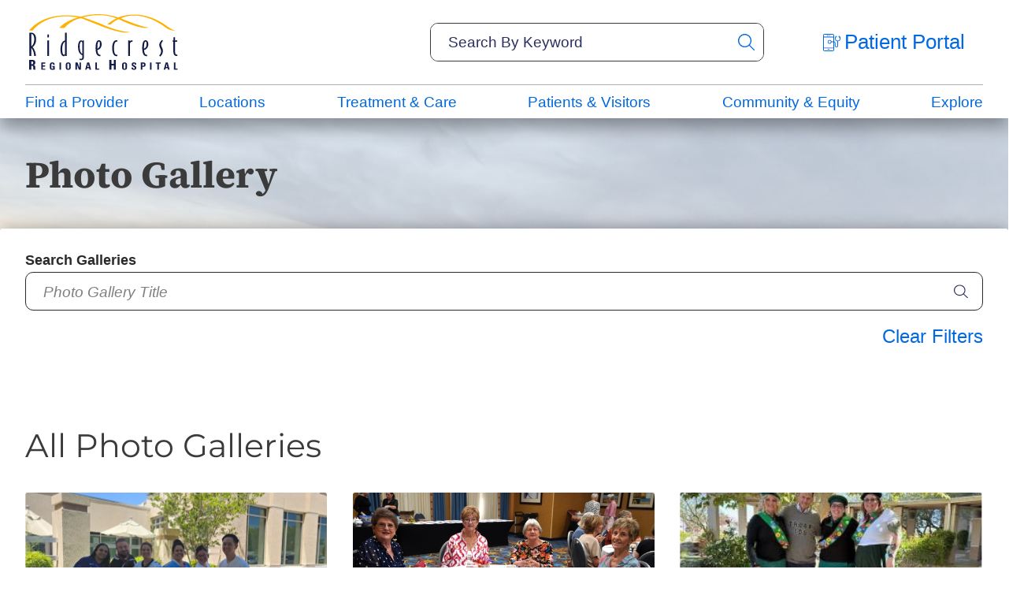

--- FILE ---
content_type: text/css
request_url: https://www.rrh.org/cms/includes/bz5nhbb5et5.2509041017049.css
body_size: 46218
content:
*,*:before,*:after{box-sizing:border-box;}html{border:0;}body{margin:0;padding:0;}form{margin:0;padding:0;border:0;}img{border:none;-ms-interpolation-mode:bicubic;max-width:100%;}.jw-tab-focus:focus{outline:0 !important;}.cms-jwplayer{width:100%;position:relative;}.media-left{float:left;margin:1em 1em 1em 0;}.media-right{float:right;margin:1em 0 1em 1em;}.media-full{display:block;margin:1em auto;}.media-small{width:25%;}.media-medium{width:50%;}.media-large{width:100%;}video{max-width:100%;}.cms-jwplayer video{max-width:none;}button{border:0;}figure{text-align:center;}fieldset{display:block;margin:0;padding:0;border:0;}icon svg,svg[data-use]{height:1em;width:1em;fill:currentColor;}svg[data-use] [style*="stroke-width"],svg[data-use] [stroke-width]{stroke:currentColor;}svg[data-use] [style*="stroke-width"]:not([fill]),svg[data-use] [stroke-width]:not([fill]){fill:none;}.half{width:50%;}.third{width:33.3%;}.fourth{width:25%;}.two-thirds{width:66.66%;}.three-fourths{width:75%;}.left:not(td){float:left;}.right:not(td){float:right;}.clear{clear:both;}.cms-admin .clear{height:auto;}.clearfix:after{content:' ';display:block;clear:both;}.cf:after{content:' ';display:block;clear:both;}body .ninja{display:none !important;}html.no-generatedcontent .clearfix{zoom:1;}html.no-generatedcontent .cf{zoom:1;}.img-left{float:left;}.img-right{float:right;}.img-full{display:block;margin-left:auto;margin-right:auto;}img{max-width:100%;}.img-small{width:25%;}.img-medium{width:50%;}.img-large{width:100%;}.cms-button{display:inline-block;border:none;background-color:#35A6F6;color:#FFFFFF;font-family:'Montserrat', sans-serif;font-size:14px;padding:10px 20px;border-radius:2px;text-transform:uppercase;line-height:1em;text-decoration:none;cursor:pointer;-webkit-transition:.25s ease;-moz-transition:.25s ease;-o-transition:.25s ease;transition:.25s ease;}.cms-button.big{padding:20px 40px;font-size:16px;}.cms-button.unsafe{background-color:#EA5F5F;}.cms-button.unsafe:hover{background-color:#FF7373;}.cms-button.command{background-color:#FFFFFF;color:#35A6F6;border:1px solid #D4D9E1;}.cms-button.command:hover{color:#63BEFF;border-color:#63BEFF;background-color:#FFFFFF;}.cms-button:hover{color:#FFFFFF;background-color:#63BEFF;}.cms-button.expand:after{content:'';display:inline-block;background-image:url(/common/images/sprite24.png);width:16px;height:16px;background-position:-437px -293px;-webkit-transform:rotate(-90deg);-moz-transform:rotate(-90deg);-o-transform:rotate(-90deg);transform:rotate(-90deg);margin-left:5px;border:1px solid #35A6F6;vertical-align:middle;-webkit-transition:.25s;-moz-transition:.25s;-o-transition:.25s;transition:.25s;opacity:.7;}.cms-button.expand:hover:after{opacity:1;}.cms-button:focus{outline:0;}.ui-scroll{overflow:auto;}.ui-scroll.horizontal{overflow-x:auto;overflow-y:hidden;}.ui-scroll.vertical{overflow-x:hidden;overflow-y:auto;}.ui-scroll::-webkit-scrollbar{width:12px;height:12px;background:none;}.ui-scroll::-webkit-scrollbar-track{background:none;}.ui-scroll::-webkit-scrollbar-thumb{border:solid 2px transparent;background-clip:padding-box;border-radius:12px;background-color:rgba(16,37,78,.1);}.ui-scroll::-webkit-scrollbar-button{width:0;height:0;display:none;}.ui-scroll::-webkit-scrollbar-corner{background-color:transparent;}.ui-scroll-wrap .ui-scroll-thumb{position:absolute;margin:2px;border-radius:4px;background-color:rgba(16,37,78,.1);}.ui-scroll-wrap .ui-scroll-thumb.vertical{top:0;right:0;bottom:auto;left:auto;width:8px;height:100px;min-height:8px;}.ui-scroll-wrap .ui-scroll-thumb.horizontal{top:auto;right:auto;bottom:0;left:0;height:8px;width:100px;min-width:8px;}.ui-scroll.horizontal .ui-scroll-thumb.vertical{display:none !important;}.ui-scroll.vertical .ui-scroll-thumb.horizontal{display:none !important;}.ui-front{z-index:100;}.ui-widget-overlay{position:fixed;top:0;left:0;width:100%;height:100%;background:#000000;opacity:0.6;-webkit-animation:fade-in-60 .3s forwards;-moz-animation:fade-in-60 .3s forwards;-o-animation:fade-in-60 .3s forwards;animation:fade-in-60 .3s forwards;}.ui-widget-overlay.out{animation:fade-60-out .4s forwards;}.ui-widget-overlay.subtle{background:#FFFFFF;opacity:0.05;-webkit-animation:fade-in-05 .3s forwards;-moz-animation:fade-in-05 .3s forwards;-o-animation:fade-in-05 .3s forwards;animation:fade-in-05 .3s forwards;}.ui-dialog{position:absolute;background:#1b1e24;color:#747b8f;border-radius:3px;box-shadow:2px 2px 13px rgba(0,0,0,0.7);font-family:'Open Sans', Arial;font-size:14px;outline:0;opacity:0;-webkit-animation:dialog-in .5s .1s 1 ease forwards;-moz-animation:dialog-in .5s .1s 1 ease forwards;-o-animation:dialog-in .5s .1s 1 ease forwards;animation:dialog-in .5s .1s 1 ease forwards;}.ui-dialog.dialog-out{-webkit-animation:dialog-out .4s 1 ease forwards;-moz-animation:dialog-out .4s 1 ease forwards;-o-animation:dialog-out .4s 1 ease forwards;animation:dialog-out .4s 1 ease forwards;}.ui-dialog a:hover{text-decoration:none;}.ui-dialog .ui-widget-overlay{background:#1b1e24;position:absolute;}.ui-dialog > .ui-widget-overlay{border-radius:3px;}.ui-dialog .ui-dialog-titlebar{position:absolute;left:0;top:-40px;width:100%;height:40px;padding:5px 0;font-size:16px;font-weight:700;line-height:30px;text-transform:uppercase;color:#d1d1d1;cursor:default;background:none;font-family:Montserrat, sans-serif;}.ui-dialog-titlebar.ui-draggable-handle:after{content:'';display:block;width:24px;height:24px;background-image:url(/common/images/sprite24.png);background-repeat:no-repeat;background-position:-96px -216px;position:absolute;top:12px;left:50%;margin-left:-12px;text-align:center;opacity:0;cursor:move;-webkit-transition:opacity 0.25s ease;-moz-transition:opacity 0.25s ease;-o-transition:opacity 0.25s ease;transition:opacity 0.25s ease;}.ui-dialog-titlebar.ui-draggable-handle:hover:after{opacity:.5;}.ui-draggable-handle span{cursor:default;}.ui-dialog .ui-dialog-titlebar-close{background:none;border:none;position:absolute;right:0;top:5px;display:block;cursor:pointer;width:24px;height:24px;padding:0;margin:0;background-image:url(/common/images/sprite24.png);background-repeat:no-repeat;background-position:0px -216px;border-radius:0;}.ui-dialog .ui-dialog-titlebar-close:focus{outline:solid 1px #747b8f;color:#fff;}.ui-dialog .ui-dialog-titlebar-close span{display:none;}.ui-dialog .ui-dialog-content{display:block;}.ui-dialog > section{position:relative;z-index:1;}.ui-dialog header{height:68px;font-size:16px;line-height:36px;border-bottom:solid 1px rgba(217,240,255,.1);position:relative;z-index:2;}.ui-dialog .ui-main{padding:20px;}.ui-dialog .ui-dialog-buttonpane{height:80px;padding:0;font-size:16px;font-weight:700;line-height:40px;text-transform:uppercase;border-top:solid 1px rgba(217,240,255,.1);position:relative;z-index:0;background:none;text-align:right;}.ui-dialog .ui-dialog-buttonpane button{margin:0;background-color:transparent;padding:0 30px;font-family:Montserrat, Arial;font-size:16px;line-height:1em;font-weight:400;vertical-align:middle;text-transform:uppercase;border:0;border-left:solid 1px rgba(217,240,255,.1);outline:0;height:79px;cursor:pointer;border-radius:0;color:#9ca2b1;-webkit-transition:background-color 0.2s;-moz-transition:background-color 0.2s;-o-transition:background-color 0.2s;transition:background-color 0.2s;}.ui-dialog .ui-dialog-buttonpane button span{color:#9ca2b1;font-family:Montserrat, Arial;font-size:16px;line-height:1em;font-weight:400;vertical-align:middle;}.ui-dialog .ui-dialog-buttonpane button:focus{background-color:#35a6f6;color:#fff;}.ui-dialog .ui-dialog-buttonpane button:hover{background-color:#35a6f6;color:#fff;}.ui-dialog .ui-dialog-buttonpane button:focus span{color:#fff;}.ui-dialog .ui-dialog-buttonpane button:hover span{color:#fff;}.night .ui-scroll::-webkit-scrollbar-thumb{background-color:rgba(217,240,255,.2);}.night .ui-scroll-wrap .ui-scroll-thumb{background-color:rgba(217,240,255,.2);}.ui-noselect{-webkit-user-select:none;-moz-user-select:none;-ms-user-select:none;-o-user-select:none;user-select:none;}.ui-noselect input{-webkit-user-select:text;-moz-user-select:text;-ms-user-select:text;-o-user-select:text;user-select:text;}.ui-noselect .ui-select{-webkit-user-select:text;-moz-user-select:text;-ms-user-select:text;-o-user-select:text;user-select:text;}.ui-dialog.ui-full-screen{position:fixed !important;top:50px !important;left:50px !important;width:calc(100% - 100px ) !important;height:calc(100% - 100px ) !important;-webkit-transform:none;-moz-transform:none;-o-transform:none;transform:none;}.ui-dialog .ui-dialog-titlebar-fullscreen{background:none;border:none;position:absolute;right:35px;top:5px;width:36px;height:24px;border-right:solid 1px #9b9d9e;display:block;cursor:pointer;margin:0;padding:0;outline:0;}.ui-dialog .ui-dialog-titlebar-fullscreen:before{content:'';display:block;width:24px;height:24px;background-image:url(/common/images/sprite24.png);background-repeat:no-repeat;background-position:-48px -216px;opacity:0.5;-webkit-transition:opacity 0.2s;-moz-transition:opacity 0.2s;-o-transition:opacity 0.2s;transition:opacity 0.2s;}.ui-dialog.ui-full-screen .ui-dialog-titlebar-fullscreen:before{background-position:-72px -216px;}.ui-dialog .ui-dialog-titlebar-fullscreen:hover:before{opacity:1;}.ui-dialog.ui-full-screen .ui-dialog-content{height:calc(100% - 80px) !important;}.ui-dialog.ui-no-buttons .ui-dialog-content{height:100% !important;}.ui-dialog.ui-full-screen .ui-dialog-titlebar.ui-draggable-handle{cursor:inherit;}.ui-dialog.ui-full-screen .ui-draggable-handle:after{display:none !important;}.ui-dialog.ui-full-preview{position:fixed !important;top:50px !important;left:50px !important;width:calc(100% - 100px ) !important;height:calc(100% - 100px ) !important;-webkit-transform:none;-moz-transform:none;-o-transform:none;transform:none;}.ui-dialog.ui-full-preview .ui-dialog-content{height:100% !important;}.ui-dialog.cms-alert{background:rgba(53,166,246,0.95);box-shadow:2px 2px 9px rgba(0,0,0,0.4);min-width:450px;}.no-rgba .ui-dialog.cms-alert{background:#35a6f6;}.ui-dialog.cms-alert .ui-dialog-content{color:#fff;padding:40px 10px 20px;text-align:center;font-style:normal;font-family:'Open Sans', Arial, sans-serif;font-size:14px;color:#afdcfd;}.ui-dialog.cms-alert .ui-dialog-content h2{font-family:Montserrat, 'Open Sans', Arial;font-size:22px;line-height:24px;font-weight:400;text-transform:uppercase;color:#FFFFFF;margin-bottom:15px;}.ui-dialog.cms-alert .ui-dialog-content h2 strong{display:block;}.ui-dialog.cms-alert .ui-dialog-content strong{color:#FFFFFF;}.ui-dialog.cms-alert .ui-dialog-content em{display:inline-block;margin:15px 0 10px;}.ui-dialog.cms-alert.icon .ui-dialog-content{padding:10px 10px 20px;}.ui-dialog.cms-alert.icon .ui-dialog-content:before{content:'';display:block;width:48px;height:48px;margin:20px auto;background-image:url(/common/images/sprite24.png);background-repeat:no-repeat;background-position:-192px -552px;opacity:0.4;}.ui-dialog.cms-alert .ui-dialog-buttonpane{border-top:0;}.ui-dialog.cms-alert .ui-dialog-buttonpane{text-align:center;}.ui-dialog.cms-alert .ui-dialog-buttonpane button{display:inline-block;background-color:#5dbafc;padding:18px 40px;line-height:1em;height:auto;border-radius:3px;border:0;margin:0 7px;text-transform:uppercase;font-size:16px;float:none;cursor:pointer;outline:0;transition:background-color 0.15s;color:#fff;}.ui-dialog.cms-alert .ui-dialog-buttonpane button span{color:#fff;}.ui-dialog.cms-alert .ui-dialog-buttonpane button:focus{background:#64cb66;}.ui-dialog.cms-alert .ui-dialog-buttonpane button:hover{background:#64cb66;}.ui-dialog fieldset.form{display:block;margin:0;padding:0;border:0;}.ui-dialog fieldset.form ul{list-style:none;margin:0;padding:0;background:none;border:none;}.ui-dialog fieldset.form ul li{margin:0;padding:10px 20px 10px 10px;font-size:16px;}.ui-dialog .form-group{display:table;width:100%;}.ui-dialog .form-group > *{display:table-cell;vertical-align:top;}.ui-dialog .form-group > div:first-child{display:block;}.ui-dialog .form-group label{color:#ffffff;line-height:2em;text-align:right;padding:0 20px;}.ui-dialog .form-group label.value{text-align:left;font-weight:600;padding-left:0px;}.ui-dialog .form-group .input-textbox{background:#fff;border:solid 1px #a0bdd3;border-radius:3px;position:relative;-webkit-transition:0.15s ease;-moz-transition:0.15s ease;-o-transition:0.15s ease;transition:0.15s ease;}.ui-dialog .form-group .input-textbox input{color:#889aa7;font-family:'Open Sans';font-size:16px;line-height:normal;margin:0;padding:6px;border:none;vertical-align:middle;background:none;outline:0;width:100%;}.ui-dialog .form-group .input-textbox textarea{color:#889aa7;font-family:'Open Sans';font-size:16px;line-height:normal;margin:0;padding:6px;border:none;vertical-align:middle;background:none;outline:0;width:100%;resize:none;}.ui-dialog .form-group .input-textbox.input-addon input{width:90%;}.ui-dialog .form-group .input-textbox.input-addon:before{width:10%;border-left:solid 1px #a0bdd3;position:absolute;right:0;top:0;height:100%;text-align:center;padding:9px 15px;color:#a0bdd3;font-size:16px;-webkit-transition:0.15s ease;-moz-transition:0.15s ease;-o-transition:0.15s ease;transition:0.15s ease;font-family:'icomoon-ult';}.ui-dialog .form-group.focused .input-textbox{border-color:#35a6f6;box-shadow:0 0 3px rgba(53,166,246,0.5);}.ui-dialog .form-group.focused .input-textbox.input-addon:before{border-left-color:#35a6f6;color:#35a6f6;}.ui-dialog .form-group.invalid label{color:#D73B2A;}.ui-dialog .form-group.invalid .input-textbox{border-color:#D73B2A !important;box-shadow:0 0 3px rgba(215,59,42,0.5) !important;}.ui-dialog .form-group.invalid .input-textbox.input-addon:before{border-left-color:#D73B2A !important;color:#D73B2A !important;}.ui-dialog .form-group .validation{display:block;color:#D73B2A;font-size:14px;line-height:2em;height:0;overflow:hidden;-webkit-transition:height 0.3s ease;-moz-transition:height 0.3s ease;-o-transition:height 0.3s ease;transition:height 0.3s ease;}.ui-dialog .form-group.invalid .validation{height:28px;}.ui-dialog.night .form-group .input-textbox{background:#2C313B;border-color:#2C313B;}.ui-dialog.night .form-group .input-textbox input{color:#afbac1;}.ui-dialog.night .form-group .input-textbox textarea{color:#afbac1;}.ui-dialog.night .form-group label{color:#5d616b;}.ui-dialog.night .form-group.focused .input-textbox{border-color:#4c535f;box-shadow:0 0 3px rgba(76,83,95,0.5);}.ui-dialog.night .form-group.focused .input-textbox.input-addon:before{border-left-color:#8e93a1;color:#8e93a1;}.ui-dialog.night [data-tooltip]:before{background-color:#8667ab;color:#ffffff;}.ui-dialog.night [data-tooltip]:after{background-color:#8667ab;}.ui-dialog.daylight{background:#fff;}.ui-dialog.daylight header{border-bottom-color:rgba(16,37,78,.15);}.ui-dialog.daylight .ui-dialog-buttonpane{border-top-color:rgba(16,37,78,.15);}.ui-dialog.daylight .ui-dialog-buttonpane button{border-left-color:rgba(16,37,78,.15);}.ui-dialog.daylight .ui-scroll::-webkit-scrollbar-thumb{background-color:rgba(16,37,78,.15);}.ui-dialog.daylight .ui-scroll-wrap .ui-scroll-thumb{background-color:rgba(16,37,78,.15);}.daylight .ui-widget-overlay{background:#fff;}.no-animation{-webkit-animation:none !important;-moz-animation:none !important;-o-animation:none !important;animation:none !important;-webkit-transition:none !important;-moz-transition:none !important;-o-transition:none !important;transition:none !important;}.no-animation *{-webkit-animation:none !important;-moz-animation:none !important;-o-animation:none !important;animation:none !important;-webkit-transition:none !important;-moz-transition:none !important;-o-transition:none !important;transition:none !important;}@-webkit-keyframes fade-in{0%{opacity:0;visibility:visible;}100%{opacity:1;visibility:visible;}}@-moz-keyframes fade-in{0%{opacity:0;visibility:visible;}100%{opacity:1;visibility:visible;}}@-o-keyframes fade-in{0%{opacity:0;visibility:visible;}100%{opacity:1;visibility:visible;}}@keyframes fade-in{0%{opacity:0;visibility:visible;}100%{opacity:1;visibility:visible;}}@-webkit-keyframes fade-out{0%{opacity:1;}100%{opacity:0;}}@-moz-keyframes fade-out{0%{opacity:1;}100%{opacity:0;}}@-o-keyframes fade-out{0%{opacity:1;}100%{opacity:0;}}@keyframes fade-out{0%{opacity:1;}100%{opacity:0;}}@-webkit-keyframes fade-60-out{0%{opacity:.6;}100%{opacity:0;}}@-moz-keyframes fade-60-out{0%{opacity:.6;}100%{opacity:0;}}@-o-keyframes fade-60-out{0%{opacity:.6;}100%{opacity:0;}}@keyframes fade-60-out{0%{opacity:.6;}100%{opacity:0;}}@-webkit-keyframes fade-in-60{0%{opacity:0;}100%{opacity:0.6;}}@-moz-keyframes fade-in-60{0%{opacity:0;}100%{opacity:0.6;}}@-o-keyframes fade-in-60{0%{opacity:0;}100%{opacity:0.6;}}@keyframes fade-in-60{0%{opacity:0;}100%{opacity:0.6;}}@-webkit-keyframes fade-in-05{0%{opacity:0;}100%{opacity:0.05;}}@-moz-keyframes fade-in-05{0%{opacity:0;}100%{opacity:0.05;}}@-o-keyframes fade-in-05{0%{opacity:0;}100%{opacity:0.05;}}@keyframes fade-in-05{0%{opacity:0;}100%{opacity:0.05;}}@-webkit-keyframes fade-in-90{0%{opacity:0;}100%{opacity:0.9;}}@-moz-keyframes fade-in-90{0%{opacity:0;}100%{opacity:0.9;}}@-o-keyframes fade-in-90{0%{opacity:0;}100%{opacity:0.9;}}@keyframes fade-in-90{0%{opacity:0;}100%{opacity:0.9;}}@-webkit-keyframes grow-in{0%{-webkit-transform:scale(0.1);opacity:0;}100%{-webkit-transform:scale(1);opacity:1;}}@-moz-keyframes grow-in{0%{-moz-transform:scale(0);opacity:0;}100%{-moz-transform:scale(1);opacity:1;}}@-o-keyframes grow-in{0%{-o-transform:scale(0);opacity:0;}100%{-o-transform:scale(1);opacity:1;}}@keyframes grow-in{0%{transform:scale(0);opacity:0;}100%{transform:scale(1);opacity:1;}}@-webkit-keyframes counter-clockwise{0%{-webkit-transform:rotate(360deg);}100%{-webkit-transform:rotate(0deg);}}@-moz-keyframes counter-clockwise{0%{-moz-transform:rotate(360deg);}100%{-moz-transform:rotate(0deg);}}@-o-keyframes counter-clockwise{0%{-o-transform:rotate(360deg);}100%{-o-transform:rotate(0deg);}}@keyframes counter-clockwise{0%{transform:rotate(360deg);}100%{transform:rotate(0deg);}}@-webkit-keyframes clockwise{0%{-webkit-transform:rotate(0deg);}100%{-webkit-transform:rotate(360deg);}}@-moz-keyframes clockwise{0%{-moz-transform:rotate(0deg);}100%{-moz-transform:rotate(360deg);}}@-o-keyframes clockwise{0%{-o-transform:rotate(0deg);}100%{-o-transform:rotate(360deg);}}@keyframes clockwise{0%{transform:rotate(0deg);}100%{transform:rotate(360deg);}}@-webkit-keyframes background-position{0%{background-position:100% 0%;}100%{background-position:0% 0%;}}@-moz-keyframes background-position{0%{background-position:100% 0%;}100%{background-position:0% 0%;}}@-o-keyframes background-position{0%{background-position:100% 0%;}100%{background-position:0% 0%;}}@keyframes background-position{0%{background-position:100% 0%;}100%{background-position:0% 0%;}}@-webkit-keyframes slide-up-20{0%{-webkit-transform:translateY(20px);}100%{-webkit-transform:translateY(0px);}}@-moz-keyframes slide-up-20{0%{-moz-transform:translateY(20px);}100%{-moz-transform:translateY(0px);}}@-o-keyframes slide-up-20{0%{-o-transform:translateY(20px);}100%{-o-transform:translateY(0px);}}@keyframes slide-up-20{0%{transform:translateY(20px);}100%{transform:translateY(0px);}}@-webkit-keyframes slide-down-20{0%{-webkit-transform:translateY(-20px);}100%{-webkit-transform:translateY(0px);}}@-moz-keyframes slide-down-20{0%{-moz-transform:translateY(-20px);}100%{-moz-transform:translateY(0px);}}@-o-keyframes slide-down-20{0%{-o-transform:translateY(-20px);}100%{-o-transform:translateY(0px);}}@keyframes slide-down-20{0%{transform:translateY(-20px);}100%{transform:translateY(0px);}}@-webkit-keyframes dialog-in{0%{opacity:0;-webkit-transform:translate3d(0, -50px, 0);}100%{opacity:1;-webkit-transform:translate3d(0, 0, 0);}}@-moz-keyframes dialog-in{0%{opacity:0;-moz-transform:translate3d(0, -50px, 0);}100%{opacity:1;-moz-transform:translate3d(0, 0, 0);}}@-o-keyframes dialog-in{0%{opacity:0;-o-transform:translate3d(0, -50px, 0);}100%{opacity:1;-o-transform:translate3d(0, 0, 0);}}@keyframes dialog-in{0%{opacity:0;transform:translate3d(0, -50px, 0);}100%{opacity:1;transform:translate3d(0, 0, 0);}}@-webkit-keyframes dialog-out{0%{opacity:1;-webkit-transform:translate3d(0, 0, 0);}100%{opacity:0;-webkit-transform:translate3d(0, 35px, 0);}}@-moz-keyframes dialog-out{0%{opacity:1;-moz-transform:translate3d(0, 0, 0);}100%{opacity:0;-moz-transform:translate3d(0, 35px, 0);}}@-o-keyframes dialog-out{0%{opacity:1;-o-transform:translate3d(0, 0, 0);}100%{opacity:0;-o-transform:translate3d(0, 35px, 0);}}@keyframes dialog-out{0%{opacity:1;transform:translate3d(0, 0, 0);}100%{opacity:0;transform:translate3d(0, 35px, 0);}}
.ui-tabs .ui-tab{-webkit-user-select:none;-moz-user-select:none;-ms-user-select:none;-o-user-select:none;user-select:none;}.ui-tabs .ui-tab-panel{display:none;}.ui-tabs .ui-tab-panel.active{display:block;}.ui-tabs tr.ui-tab-panel.active{display:table-row;}.ui-tabs .ui-tab-panel.flex.active{display:flex;}.ui-tabs .ui-tab-panel.active[class*=nlf]{display:flex;}.ui-tabs .ui-tab-panel.ninja{display:none;}.ui-conditionals .ui-conditional-panel{display:none;}.ui-conditionals .ui-conditional-panel.active{display:block;}.ui-conditionals table.ui-conditional-panel.active{display:table;}.ui-conditionals tr.ui-conditional-panel.active{display:table-row;}.ui-conditionals .ui-conditional-panel.flex.active,.ui-conditionals [class*="nlf"].ui-conditional-panel.active{display:flex;}.ui-conditionals .ui-conditional-panel.ninja{display:none;}nav.ui-top-nav ul{list-style:none;margin:0;padding:0;}nav.ui-top-nav li{padding:0;position:relative;}nav.ui-top-nav > ul{display:table;}nav.ui-top-nav > ul > li{display:table-cell;white-space:nowrap;}nav.ui-top-nav > ul > li ul{position:absolute;top:0;left:100%;width:auto;}nav.ui-top-nav > ul > li > ul{position:absolute;top:100%;left:0;}nav.ui-top-nav ul li > ul{visibility:hidden;opacity:0;-webkit-transition:opacity 0.25s ease,visibility 0s linear 0.25s;-moz-transition:opacity 0.25s ease,visibility 0s linear 0.25s;-o-transition:opacity 0.25s ease,visibility 0s linear 0.25s;transition:opacity 0.25s ease,visibility 0s linear 0.25s;}nav.ui-top-nav ul li.active > ul{visibility:visible;opacity:1;-webkit-transition:opacity 0.25s ease,visibility 0s linear 0s;-moz-transition:opacity 0.25s ease,visibility 0s linear 0s;-o-transition:opacity 0.25s ease,visibility 0s linear 0s;transition:opacity 0.25s ease,visibility 0s linear 0s;}.ui-ajax-draggable{position:relative;}.ui-ajax-draggable .blank{background-color:#dedede;}.ui-ajax-draggable .blank *{visibility:hidden;}.ui-ajax-draggable tr.blank td{visibility:visible;}.ui-ajax-draggable tr.blank td *{visibility:hidden;}.ui-ajax-draggable .droppable{position:relative;}.ui-ajax-draggable .droppable:before{content:'';display:block;position:absolute;left:0;top:-1px;height:2px;width:100%;background-color:#666666;}.ui-ajax-draggable .droppable.end:before{top:auto;bottom:-1px;}.ui-ajax-draggable tr.droppable:before{display:none;}.ui-ajax-draggable tr.droppable td{position:relative;}.ui-ajax-draggable tr.droppable td:before{content:'';display:block;position:absolute;left:0;top:-1px;height:2px;width:100%;background-color:#666666;}.ui-ajax-draggable tr.droppable.end td:before{top:auto;bottom:-1px;}.ui-ajax-draggable .ui-draggable-dragging{background-color:rgba(255,255,255,1);box-shadow:0 2px 14px rgba(0,0,0,.4);opacity:0.5;cursor:default;}
.raw-html-embed ul.el-tab-box{list-style:none;padding:0;margin:0;}.raw-html-embed ul.el-tab-box .el-tab.qst{display:flex;cursor:pointer;justify-content:space-between;align-items:center;opacity:1;transition:opacity .4s ease 0s;border-bottom:solid 1px rgba(0,0,0,0.2);padding-bottom:.55rem;margin-top:1.5rem;}.raw-html-embed ul.el-tab-box .el-tab.qst > strong{display:block;font-size:clamp(1rem, 22px, 1.25rem);}.raw-html-embed ul.el-tab-box .el-tab.qst > svg{display:block;margin-left:1rem;flex:0 0 auto;font-size:1rem;width:1em;height:1em;transition:transform var(--g-trn-sp) var(--g-trn-tf) 0s;transform-origin:50% 50%;}.raw-html-embed ul.el-tab-box .el-tab.active.qst > svg{transform:rotate(180deg);}.raw-html-embed ul.el-tab-box .ans.el-panel{padding-top:1rem;margin-bottom:.5rem;transition:height .5s ease 0s, margin .5s ease 0s, padding .5s ease 0s !important;}.raw-html-embed ul.el-tab-box.no-transition .ans.el-panel{transition:none !important;}html:not(.cms-content) .raw-html-embed ul.el-tab-box .el-panel:not(.active){display:none;visibility:hidden;}@media screen and (min-width: 1025px){.raw-html-embed ul.el-tab-box .el-tab.qst:is(:hover,:focus){opacity:.75;}}
.system-style .phone-link{color:var(--text-color);}.system-style .a-con p{color:var(--black-color);}.article-info span.label-style,.article-info p{display:inline;}.system-style figure .cms-jwplayer{border-radius:var(--radial-border);overflow:hidden;z-index:4;}.inline-svg{color:var(--text-color);position:relative;padding-left:1.67em;}.system .two-col-container.reversed .inline-svg{color:var(--text-color);position:relative;padding-left:1.67em;font-weight:400;font-size:1.111rem;}.system-entry .system-callout.description-list li a .board-cert{color:var(--text-color);font-weight:400;}*:not([class*="flex"]) > .inline-svg{margin-top:0.444rem;}*:not([class*="flex"]) > .inline-svg:not(:first-of-type){margin-top:1.011rem;}.system-style *:not([class*="flex"]) > .inline-svg:last-child{margin-bottom:0;}.system-style *:not([class*="flex"]) > .inline-svg{margin-top:0em;margin-bottom:5px;}.system-entry > .inline-items li{font-size:1.111rem;align-items:baseline;line-height:32px;}.patient-story.system-entry > .inline-items li:not(:last-child){padding-bottom:.2rem;}.location-details.system-style *:not([class*="flex"]) > .inline-svg{margin-bottom:1.222rem;}.location-details.system-style .side-info address{margin:0.9rem 0 0.6rem;}.side-zone .location-details.system-entry .social-info .label-style:first-of-type{padding-top:0.389rem;}.location-details .contact-info a.web-link{text-decoration:underline;}.location-details .contact-info a.web-link:hover,.location-details .contact-info a.web-link:focus{text-decoration-style:double;}.side-zone .location-details.system-entry > div .label-style{padding-top:0.389rem;}.side-zone .location-details.system-entry > div .label-style:first-of-type{padding-top:1.056rem;}.location-details .contact-info a{line-height:1;}.location-details.system-style .hours{margin-top:1.9rem;}.location-details.system-style .hours > strong{margin-bottom:0.4rem;}.side-zone .location-details .hours > ul > li > strong{font-size:.944rem;font-weight:400;line-height:36px;}.inline-svg svg{font-size:1.1em;color:var(--click1-color);left:0;position:absolute;top:0.2rem;}.inline-svg[class*="flex-"] svg{top:initial;}.system-style .social li a{border-radius:50%;background-color:var(--click1-color);padding:.25em;transition:background-color var(--transit-1);}.system-style .social li a:hover,.system-style .social li a:focus{background-color:var(--text-color);}.system-style .social li a svg{color:var(--white-color);font-size:0.65rem;}.system-callout{background-color:#EDEDED;padding:2.222rem;border-radius:0px;}.system-entry .system-callout.description-list li > span,.system-entry .system-callout.description-list li > strong{line-height:32px;}.system-entry .system-callout.description-list li > strong{font-size:0.944rem;font-weight:700;color:var(--text-color);}.system-entry .system-callout.description-list li > span{font-size:1.111rem;font-weight:400;color:var(--text-color);}.system-callout > li{padding-top:0.889rem;}.system-callout > li:first-child{padding-top:0;}.system-entry h1{margin-bottom:1.667rem;}.system-entry.contact-content h1{margin-bottom:1.167rem;}.system-entry.location-details h1{margin-bottom:1.778rem;}.system-entry.pstories-details h1{margin-bottom:1.611rem;}.system-entry.video-details h1{margin-bottom:0.233rem;}.system-entry.video-details > figure{margin-top:3.111rem;}.system-entry.blog-details h1{margin-bottom:1.833rem;}.event-details.blog-details h1{margin-bottom:1.333rem;}.system-entry > .inline-items,.system-entry .content-style .inline-items{margin-top:1.778rem;}.video-details .system-entry > .inline-items li{line-height:32px;}.system-entry.blog-details > .inline-items li:not(:last-child){margin-bottom:0.356rem;}.system-entry .inline-items > li > *:not(p){line-height:32px;}.system-entry .inline-items > li span{line-height:32px;display:block;}.system-entry .inline-items > li time,.system-entry .inline-items > li a{font-size:1.111rem;font-weight:400;}.system-entry .inline-items > li a{color:var(--text-color);}.system-entry .inline-items > li a.btn.v1{font-weight:800;font-size:1.111rem;color:var(--white-color);}.system-entry .inline-items > li a.btn.v1:hover,.system-entry .inline-items > li a.btn.v1:focus{color:var(--click1-color);}.system-entry .inline-items > li > p:first-child{margin-top:0;}.location-details.system-entry > figure{margin-top:2.722rem;}.system-entry > figure{margin-top:2.944rem;}.system-entry.blog-details > figure{margin-top:3rem;}.side-zone .system-entry > figure{margin-top:0;}.system-entry figure.play img{position:absolute;width:100%;height:100%;background-position:center;background-size:cover;background-repeat:no-repeat;}.system-entry .system-callout{margin-top:3.167rem;}.system-entry > .title-style-5 + .system-callout{margin-top:calc(var(--spacing-variable) * 1.7);}.system-entry > .content-style:not([class*="mar-t"]){margin-top:2.889rem;}.related-videos header{padding-bottom:0.722rem;}.system-entry.video-details > .content-style:not([class*="mar-t"]){margin-top:2.611rem;}.physician.system-entry > .content-style:not([class*="mar-t"]){margin-top:3.722rem;}.system-entry.blog-details > .content-style:not([class*="mar-t"]){margin-top:3.5rem;}.system-entry.blog-details .content-style p + h3:not([class*="mar-t"]){margin-top:2.333rem;}.system-entry.blog-details .content-style h3 + p:not([class*="mar-t"]){margin-top:1.222rem;}.system-entry.blog-details > .content-style:not([class*="mar-t"]) img + h2{margin-top:2.667rem;}.system-entry.blog-details > .content-style:not([class*="mar-t"]) img + p{margin-top:2.667rem;}.system-entry.blog-details > .content-style > h2 + p:not([class*="mar-t"]){margin-top:1.111rem;}main section.featured:not(.no-padding){padding-top:7.625rem;padding-bottom:5rem;background-color:var(--off-color);}main section.videos.featured:not(.no-padding){padding-top:6.389rem;padding-bottom:5.444rem;}main section.stories.featured:not(.no-padding){padding-bottom:6.333rem;padding-top:5.5rem;}section.system-style.featured header{margin-bottom:0.889rem;}.system-style[class*="related-"] header{padding-bottom:0.833rem;}.system-entry > .content-style [data-popup] figure.system-card{margin-top:calc(var(--spacing-variable) * 1.5);}.system-entry > .share{margin-top:2.444rem;}.system-entry.blog-details > .share{margin-top:3.333rem;}.system-entry > .share span.title-style-5{font-size:1.333rem;font-family:var(--font-1);line-height:30px;font-weight:700;color:var(--text-color);width:38%;}.side-zone .system-entry > .title-style-1{display:none;}.side-zone .system-entry > header{padding-bottom:calc(var(--spacing-variable) / 3);}.side-zone .system-entry > div .label-style{line-height:1;padding-top:calc(var(--spacing-variable) * .3);}.side-zone .system-entry > div .label-style:first-of-type{padding-top:calc(var(--spacing-variable) * .7);}.side-zone .system-entry *[class*="flex-"] > .label-style,.side-zone .system-entry *[class*="flex-"] > .label-style:first-of-type{padding-top:0;}.system-cards > [class*="item"] .title-style-5 + .note-style-1{margin-top:5px;}.system-style[class*="related-"] .system-cards > [class*="item"] .title-style-5 + .note-style-1,.system-style.featured .system-cards > [class*="item"] .title-style-5 + .note-style-1{margin-top:17px;}@media screen and (max-width:1280px){.system-callout[class*="flex"] figure + div{width:100%;}.system-entry > .share span.title-style-5{width:47%;}}@media screen and (max-width: 1024px){.system-callout{padding:1.5em;}.system-entry .system-callout{margin-top:calc(var(--spacing-variable) * .5);}.system-callout > li{padding-top:.25rem;}.system-entry > figure{margin-top:calc(var(--spacing-variable) * .5);}.system-entry > .content-style{margin-top:calc(var(--spacing-variable) * 1);}.side-zone .system-entry > div .label-style{padding-top:calc(var(--spacing-variable) * .5);}.system-callout.cta{padding:1.5em;}.system-callout.cta.v1 > * + strong{padding-top:calc(var(--spacing-variable) * .5);}.system-callout.cta.v1 > p{margin-top:.5em;}.system-entry > .share{margin-top:calc(var(--spacing-variable) * .5);}a:hover figure .play-btn,a:focus figure .play-btn,figure.play:hover .play-btn,figure.play:focus-within .play-btn{background-color:var(--click1-color);}.system-style .social li a:hover,.system-style .social li a:focus{background-color:var(--click1-color);}.side-zone .system-entry > .title-style-1{display:block;}.system-entry > .share span.title-style-5{width:28%;}}@media screen and (max-width:800px){.system-entry > .share span.title-style-5{width:42%;}}@media screen and (max-width:500px){.system-callout[class*="flex"] figure + div{width:100%;}.system-entry > .share span.title-style-5{width:100%;}}
.system-cards{position:relative;width:calc(100% + var(--grid-spacing));left:calc(var(--grid-spacing) * -0.5);-webkit-align-items:stretch;-ms-flex-align:stretch;align-items:stretch;-webkit-align-content:space-around;-ms-flex-line-pack:distribute;align-content:space-around;display:-webkit-flex;display:-ms-flexbox;display:flex;-webkit-flex-wrap:wrap;-ms-flex-wrap:wrap;flex-wrap:wrap;margin-top:0;}[data-role="scroller"] .system-cards{width:initial;}.system-cards > [class*="item"]{-ms-flex:0 1 auto;-webkit-flex:0 1 auto;flex:0 1 auto;width:calc(33.3% - var(--grid-spacing));margin:calc(var(--grid-spacing) * .5);position:relative;padding-bottom:calc(var(--grid-spacing) * .5);border-radius:var(--radial-border);}.system-cards > [class*="item"][class*="half"]{width:calc(50% - var(--grid-spacing));}.system-cards > [class*="item"][class*="full"]{width:calc(100% - var(--grid-spacing));}.system-cards > [class*="item"] figure,figure.system-card{position:relative;line-height:0;overflow:hidden;border-radius:var(--radial-border);}.system-cards > [class*="item"] figure,figure.system-card:not(.play),.rel-fragments li figure{padding-bottom:50%;height:0;line-height:1;overflow:hidden;border-radius:3px;}.system-cards > [class*="item"] figure .play-btn,figure.play .play-btn{position:absolute;top:50%;left:50%;-ms-transform:translate(-50%, -50%);-webkit-transform:translate(-50%, -50%);transform:translate(-50%, -50%);border-radius:100%;background-color:var(--click1-color);transition:background-color .4s ease 0s;width:3.2em;height:3.2em;pointer-events:none;}figure.play .play-btn,figure.play img{pointer-events:none;}.system-cards .title-style-5 + .link-style-1{margin-top:27px;}.system-cards > [class*="item"] figure .play-btn svg,figure.play .play-btn svg{font-size:1.14rem;color:var(--white-color);position:absolute;top:50%;left:calc(50% + 0.1em);-ms-transform:translate(-50%, -50%);-webkit-transform:translate(-50%, -50%);transform:translate(-50%, -50%);}.event-coordinator .system-cards > [class*="item"]{padding-bottom:0;}.event-details .event-coordinator .system-cards li[class*="item-"] .coordinator p{margin:0.389rem 0 0;}.system-cards > [class*="item"] a:hover figure .play-btn,a:hover figure.play .play-btn,a:hover figure .play-btn,figure.play:hover .play-btn{background-color:var(--click2-color);}.system-cards > [class*="item"] a:focus figure .play-btn,a:focus figure.play .play-btn,a:focus figure .play-btn,figure.play:focus-within .play-btn{background-color:var(--click2-color);}.content-zone figure.system-card:not(.play),.side-zone .system-card:not([class*="tall"]) > *,.content-zone figure.system-card.edit-item{padding-bottom:50%;}.system-cards > [class*="item"] time{color:var(--text-color);}.system-cards > [class*="item"] figure + time{margin-top:1.2778rem;display:block;}.system-cards > [class*="item"] figure + .title-style-5{margin-top:0.833rem;display:block;}.system-cards > [class*="item"] .title-style-4 + time{display:inline-block;}.system-cards > [class*="item"] .title-style-5 svg{display:none;font-size:1rem;-ms-transform:translateY(.05em);-webkit-transform:translateY(.05em);transform:translateY(.05em);}.system-cards > [class*="item"] .note-style-1{line-height:1;}.system-cards > [class*="item"] address{line-height:1.2;}.system-cards > [class*="item"] .note-style-1 + .link-style-1{margin-top:1rem;}.video-results .system-cards > [class*="item"] .note-style-1 + .link-style-1{margin-top:32px;}.system-style[class*="related-"] .system-cards > [class*="item"] .note-style-1 + .link-style-1{margin-top:2rem;}.system-cards > .no-results{margin:calc(var(--grid-spacing) * .5);width:calc(100% - var(--grid-spacing));}.rel-fragments header{padding-bottom:1.444rem;}.rel-fragments .title-style-3{font-size:1.778rem;font-weight:400;color:var(--click1-color);line-height:1.1875;}.system-cards > [class*="item"].half > figure{padding-bottom:50%;}.rel-fragments li a > figure picture{border-radius:3px;}.side-zone .system-entry figure.system-card{margin-bottom:var(--spacing-variable);}figure.system-card.tall{padding-bottom:125%;}.system-cards > [class*="item"] a[class*="flex-"] > figure{width:22%;padding-bottom:27.5%;}.rel-fragments.bars li a > figure,.system-cards > [class*="item"].full a[class*="flex-"] > figure{width:31.7133%;padding-bottom:16.5%;}.system-cards > [class*="item"].full{padding-bottom:30px;}.system-cards li[class*="item-"].full .info .title-style-4 + time{margin-top:10px;}.system-cards li[class*="item-"].full .info time + .title-style-5{margin-top:13px;}.system-cards > [class*="item"].full .title-style-5 + .note-style-1{margin-top:16px;}.system-cards  > [class*="item"] figure > img,figure.system-card > img,figure.system-card > .imap,figure.play > img{background-position:center;background-size:cover;background-repeat:no-repeat;position:absolute;width:100%;height:100%;top:0;left:0;opacity:1;transition:opacity var(--transit-1);}.system-cards > [class*="item"] a:hover figure > img,.system-cards > [class*="item"] a:focus figure > img{opacity:.8;}.system-cards > [class*="item"] a[class*="flex-"] > div{width:73%;}.system-cards > [class*="item"].full a[class*="flex-"] > div,.rel-fragments.bars li a > figure + div{width:62.789%;}.system-cards > [class*="item"] a[class*="flex-"] > div > * + .title-style-3{margin-top:.3em;}.system-cards > [class*="item"] a[class*="flex-"] > div > time + .title-style-3{margin-top:0;}.rel-fragments li figure{border-radius:var(--radial-border) var(--radial-border) 0 0;position:relative;overflow:hidden;}.rel-fragments li figure img{position:absolute;}.rel-fragments li a address,.system-cards > [class*="item"] p,.system-cards > [class*="item"] address{line-height:1.6;color:var(--text-color);}.rel-fragments li a p{line-height:1.6;margin:19px 0 24px;}.rel-fragments.scroller li a time{font-size:1.111rem;font-weight:400;line-height:1.6;color:var(--text-color);}.rel-fragments.scroller.events li a .info span.title-style-5 + time{margin-top:10px;}.rel-fragments.scroller.events li a .info time + strong.title-style-5{margin-top:14px;}.rel-fragments.scroller.events li a .info strong.title-style-5 + .link-style-1{margin-top:35px;}.rel-fragments.scroller.events li a .info span.title-style-5{font-size:1.333rem;font-weight:700;line-height:1.25;color:var(--primary-color);}.rel-fragments li a address:not([class*="mar-"]),.system-cards > [class*="item"] address:not([class*="mar-"]){margin:.7rem 0 .5rem;}.system-cards > [class*="item"] p:not([class*="mar-"]){margin:.7rem 0 1.556rem;}.system-cards > [class*="item"] address,.rel-fragments li a address{line-height:1.4444;}.rel-fragments li a address:not([class*="mar-"]){margin:12px 0 31.5px;}.rel-fragments li .featured,.system-cards > [class*="item"] .featured{position:absolute;top:0;background-color:var(--click1-color);color:var(--white-color);padding:1.67em 0.56em 0.56em 0.56em;transition:background-color .4s ease 0s;border-radius:0 0 5px 5px;left:1.11em;-ms-transform:translate(-4.6em, 0.2em);-webkit-transform:translate(-4.6em, 0.2em);transform:translate(-4.6em, 0.2em);display:-webkit-flex;display:-ms-flexbox;display:flex;}.rel-fragments li figure .featured,.system-cards > [class*="item"] figure .featured{-ms-transform:none;-webkit-transform:none;transform:none;}.rel-fragments li a:hover .featured,.rel-fragments li a:focus .featured,.system-cards > [class*="item"] a:hover .featured,.system-cards > [class*="item"] a:focus .featured{background-color:var(--click2-color);}.system-cards > [class*="item"] .featured svg{color:var(--white-color);transition:color var(--transit-1);font-size:0.702rem;}.system-callout[class*="flex"] figure.system-card.tall{width:23%;padding-bottom:28.75%;height:0;}.system-callout[class*="flex"] figure + div{width:73%;}.rel-fragments .scroll-controls,.rel-fragments:not(.ctas) .btn-con{padding-top:44px;}.rel-fragments.prov-camp-scrl .scroll-controls,.rel-fragments.prov-camp-scrl:not(.ctas) .btn-con{padding-top:2.4em;}.system-style .system-links{line-height:1.2;}.system-style .system-links > li{padding-right:1rem;padding-top:1rem;}.rel-fragments.scroller ul{left:-1em;width:calc(100% + 2em) !important;}.rel-fragments.scroller ul > li{width:35.633%;padding:0 !important;}.side-zone .rel-fragments.scroller li{width:100%;}.provider-padding_v{padding-block:2rem;}.rel-fragments.scroller li a{background-color:var(--white-color);margin:0 1em;padding-bottom:0em;display:block;height:100%;border-radius:var(--radial-border);overflow:hidden;}.rel-fragments.scroller.prov-camp-scrl li a{background-color:transparent;}.rel-fragments.scroller li a .title-style-5 + .note-style-1{margin-top:16px;}.rel-fragments.scroller li a .note-style-1 + .link-style-1{margin-top:13px;}.rel-fragments.scroller.providers li a .title-style-5 + .note-style-1{margin-top:0px;}.rel-fragments.scroller li a > :not(figure){padding:0 0rem;}.rel-fragments.scroller.prov-camp-scrl li a > :not(figure){padding:0;}.rel-fragments.scroller.prov-camp-scrl li a > .note-style-2{font-size:0.9rem;line-height:1.3;color:var(--text-color);}.rel-fragments li a > figure{margin-bottom:17px;}.rel-fragments.scroller li a > figure.tall{padding-bottom:125%;}.rel-fragments.scroller.prov-camp-scrl li a > figure.tall{margin-bottom:0.7em;}.rel-fragments.bars .ui-scroll{max-height:32.5em;}.rel-fragments.bars li{background-color:var(--off-color);padding:2em;}.rel-fragments.bars li + li{border-top:2px solid var(--tertiary-color);}.rel-fragments.bars li a > figure{height:0;border-radius:var(--radial-border);}.side-zone .rel-fragments.bars li a > figure.play{display:block;}.rel-fragments.bars li a > figure.tall{width:23%;padding-bottom:28.75%;}.rel-fragments.bars li a > figure.tall + div{width:71%;}.rel-fragments .cta{margin-top:calc(var(--spacing-variable) * 1);text-align:center;border-radius:var(--radial-border);}.content-zone .rel-fragments.ctas{-webkit-flex-wrap:wrap;-ms-flex-wrap:wrap;flex-wrap:wrap;-webkit-justify-content:space-between;-ms-flex-pack:justify;justify-content:space-between;-webkit-align-items:stretch;-ms-flex-align:stretch;align-items:stretch;-webkit-align-content:space-around;-ms-flex-line-pack:distribute;align-content:space-around;display:-webkit-flex;display:-ms-flexbox;display:flex;}.content-zone .rel-fragments.ctas .cta{width:48%;}.rel-fragments .cta.v1{background-color:var(--off-color);padding:3.333rem 2.222rem;width:49%;}.rel-fragments .cta.v1 > a svg{font-size:3.16em;}.rel-fragments .cta.v1 > * + strong{padding-top:calc(var(--spacing-variable) * 1);}.rel-fragments .cta.v1 > p{margin-top:.7em;}.rel-fragments .cta.v1 > div{text-align:center;}.rel-fragments .cta.v2 > a{position:relative;display:block;padding:2.83em 3.33em;background-color:var(--black-color);border-radius:5px;overflow:hidden;}.rel-fragments .cta.v2 > a > *{position:relative;}.rel-fragments .cta.v2 > a > img{opacity:.5;position:absolute;}.rel-fragments .cta.v2 > a p{color:var(--white-color);line-height:1.29;margin:1rem 0;}.rel-fragments .cta.v3{text-align:left;}.rel-fragments .cta.v3 > a{display:block;background-color:var(--off-color);border-radius:var(--radial-border);overflow:hidden;}.rel-fragments .cta.v3 > a > img{background-size:cover;background-position:center;display:block;width:100%;height:0;padding-bottom:50%;}.rel-fragments .cta.v3 > a .info{padding:1.33em 2.27em;}.rel-fragments .cta.v4{text-align:left;}.rel-fragments .cta.v4 > a{background-color:var(--click1-color);color:var(--white-color);line-height:1;letter-spacing:0em;font-weight:900;font-size:1.222rem;transition:var(--transit-1);padding:1.111rem 2.222rem;max-width:25em;border-radius:0;}.rel-fragments .cta.v4 > a:hover,.rel-fragments .cta.v4 > a:focus{background-color:var(--black-color);color:var(--white-color);}.rel-fragments .cta.v4 > a > svg{font-size:2.544rem;margin-right:1.111rem;-ms-transform:scale(1);-webkit-transform:scale(1);transform:scale(1);transition:transform var(--transit-1), color var(--transit-1);}.rel-fragments .cta.v4 > a:hover > svg,.rel-fragments .cta.v4 > a:focus > svg{color:var(--white-color);}.rel-fragments .cta.v4 > a > span{display:block;max-width:calc(100% - 3.2em);}.rel-fragments.scroller.photos li figure{padding-bottom:75%;margin:0 1em;border-radius:var(--radial-border);}.side-zone .rel-fragments.scroller.photos li figure{height:21em;}.rel-fragments.bars.photos .ui-scroll{border-radius:var(--radial-border);background-color:var(--off-color);padding:.56em;}.rel-fragments.bars.photos ul li{padding:.56em;width:33.33%;float:left;opacity:1;}.rel-fragments.bars.photos ul li + li{border-top:none;}.rel-fragments.bars.photos ul li a{display:flex;width:100%;background-color:var(--black-color);}.rel-fragments.bars.photos ul li figure{height:13.55em;border-radius:var(--radial-border);width:100%;transition:.6s ease 0s;}.rel-fragments.bars.photos ul li a:hover figure{opacity:.5;}.side-zone .rel-fragments.bars.photos ul li figure{display:block !important;margin-bottom:0;}.rel-fragment.contact{overflow:hidden;}.rel-fragment.contact > header{margin-bottom:var(--spacing-variable);}.rel-fragment.contact > figure{height:0;padding-bottom:50%;border-radius:var(--radial-border) var(--radial-border) 0 0;overflow:hidden;}.rel-fragment.contact > figure > *{position:absolute;top:0;left:0;width:100%;height:100%;}.rel-fragment.contact > div{padding:2em;background-color:var(--off-color);border-radius:0 0 var(--radial-border) var(--radial-border);overflow:hidden;}.rel-fragment.contact > div .info{width:50%;}.rel-fragment.contact > div img{width:45%;height:0;padding-bottom:22.5%;border-radius:var(--radial-border);}.rel-fragments.scroller.reviews li > div{margin:0 1em;}@media screen and (min-width: 1025px){.side-zone .system-cards{display:block;}.side-zone .system-cards > [class*="item"]{width:calc(100% - var(--grid-spacing)) !important;padding-bottom:0;}.side-zone .system-cards > [class*="item"] + [class*="item"]{margin-top:calc(var(--spacing-variable) * 1.5);}.side-zone .rel-fragments.bars.videos li a{display:block;}.side-zone .rel-fragments.bars li a:not([class*="flex-"]) > figure + div{width:100%;}.side-zone .rel-fragments.bars li a:not([class*="flex-"]) > figure{display:none;}.side-zone .rel-fragments.bars.providers li a > figure.tall{display:block;padding-bottom:28.75%;}.side-zone .rel-fragments.bars li a > figure{display:none;padding-bottom:50%;}.side-zone .rel-fragments.bars li a > figure.play{width:100%;}.side-zone .rel-fragments.bars li a > figure:not(.tall) + div{width:100%;}.side-zone .rel-fragments.bars.photos ul li figure{height:5.35em;}.side-zone .rel-fragments .cta{width:100%;}.content-zone .rel-fragments.bars li a > figure{margin-bottom:0;}.side-zone .rel-fragments.bars li a > figure{margin-bottom:var(--spacing-variable);}}@media screen and (max-width: 1280px){.system-cards > [class*="item"][class*="half"] a[class*="flex-"] > figure{width:34%;padding-bottom:42.5%;}.two-col-container [class*="block-1280"] .content-zone figure.system-card{max-width:45em;}.system-cards > [class*="item"] a[class*="flex-"] > div,.system-cards > [class*="item"][class*="half"] a[class*="flex-"] > div{width:60%;}.system-cards > [class*="item"] > .featured{display:none;}}@media screen and (max-width: 1024px){.system-cards > [class*="item"]{width:calc(50% - var(--grid-spacing));}.system-cards > [class*="item"] a[class*="flex-"] > figure{width:34%;padding-bottom:42.5%;}.system-cards > [class*="item"] a[class*="flex-"] > div{width:60%;}.content-zone figure.system-card:not(.play),.side-zone figure.system-card:not(.tall),.content-zone figure.system-card.edit-item{max-width:45em;height:22.78em;padding-bottom:0;}.system-callout{padding:1.5em;}.system-entry .system-callout{margin-top:calc(var(--spacing-variable) * .5);}.system-callout > li{padding-top:.25rem;}.system-entry > figure{margin-top:calc(var(--spacing-variable) * .5);}.system-entry > .content-style{margin-top:calc(var(--spacing-variable) * 1);}.side-zone .system-entry > div .label-style{padding-top:calc(var(--spacing-variable) * .5);}.side-zone .system-cards{margin-top:calc(var(--spacing-variable) * .5);}.system-callout.cta{padding:1.5em;}.system-callout.cta.v1 > * + strong{padding-top:calc(var(--spacing-variable) * .5);}.system-callout.cta.v1 > p{margin-top:.5em;}.side-zone .system-entry figure.system-card{text-align:left;}figure.system-card.tall{max-height:27.5em;max-width:22em;width:100%;height:110vw;padding-bottom:0;}.system-entry > .share{margin-top:calc(var(--spacing-variable) * .5);}a:hover figure .play-btn,a:focus figure .play-btn,figure.play:hover .play-btn,figure.play:focus-within .play-btn{background-color:var(--click1-color);}.system-cards > [class*="item"] a:hover .featured,.system-cards > [class*="item"] a:focus .featured{background-color:var(--click1-color);}.system-cards > [class*="item"] > .featured:first-child{display:none;}.system-cards > [class*="item"] .title-style-5 svg{display:inline-block;}.side-zone .system-entry > .title-style-1{display:block;}.rel-fragments li a:hover .featured,.rel-fragments li a:focus .featured{background-color:var(--click1-color);}.side-zone .rel-fragments.scroller li{width:50%;}.rel-fragments.bars .ui-scroll{max-height:20em;}.rel-fragments.bars li{padding:2em var(--main-padding);}.rel-fragments .cta.v4 > a:hover,.rel-fragments .cta.v4 > a:focus{background-color:var(--click1-color);}.rel-fragments.ctas .cta,.content-zone .rel-fragments.ctas .cta{width:48%;}.rel-fragments.scroller li a > figure,.rel-fragments.bars li a > figure{margin-bottom:calc(var(--spacing-variable) * .7);}.rel-fragments.scroller li a > figure:not(.tall){height:0;padding-bottom:50%;}.rel-fragments.scroller.photos li figure,.side-zone .rel-fragments.scroller.photos li figure{height:76.9vw;}.rel-fragments .cta.v3 > a > img{height:0;padding-bottom:50%;}.side-zone .rel-fragments.bars li a > figure{display:block;}.rel-fragments.bars.photos ul li figure{height:0;padding-bottom:100%;}.rel-fragment.contact > figure,.side-zone .rel-fragment.contact > figure{height:0;padding-bottom:50%;}.rel-fragments.scroller li a{padding-bottom:0;}.rel-fragments .cta.v1,.rel-fragments .cta.v2 > a,.rel-fragments .cta.v3 > a .info,.rel-fragments .cta.v4 > a{padding:calc(var(--spacing-variable) * .7) 2em 2em;}.rel-fragments.scroller.prov-camp-scrl li a > .note-style-2{padding-bottom:2em;}.provider-padding_v{padding-block:1rem;}}@media screen and (max-width: 800px){.rel-fragments.ctas .cta,.content-zone .rel-fragments.ctas .cta{width:100%;}.content-zone .rel-fragments.scroller li,.side-zone .rel-fragments.scroller li{width:50%;}.rel-fragments.scroller ul > li{width:50%;}.content-zone .rel-fragments.scroller.photos li,.side-zone .rel-fragments.scroller.photos li{width:50%;}.rel-fragment.contact > div{padding:1.5em;}.rel-fragment.contact > div .info{width:100%;padding-bottom:1.5em;}.rel-fragment.contact > div img{height:0;width:100%;padding-bottom:50%;}.system-cards > [class*="item"][class*="half"],.system-cards > [class*="item"][class*="half"]:nth-last-of-type(4):first-of-type,.system-cards > [class*="item"][class*="half"]:nth-last-of-type(4):first-of-type ~ *,.system-cards > [class*="item"][class*="half"]:nth-last-of-type(2):first-of-type,.system-cards > [class*="item"][class*="half"]:nth-last-of-type(2):first-of-type ~ *{width:100%;}.system-cards > [class*="item"].half > figure{height:0;padding-bottom:50%;}.content-zone figure.system-card:not(.play),.side-zone figure.system-card:not(.tall),.content-zone figure.system-card.edit-item{height:0;padding-bottom:50%;}}@media screen and (max-width:500px){.rel-fragments.bars li a > figure,.side-zone .rel-fragments.bars li a > figure{width:100%;height:0;padding-bottom:50%;}.rel-fragments.scroller ul > li{width:100%;}.content-zone .rel-fragments.scroller li,.side-zone .rel-fragments.scroller li{width:100%;}.rel-fragments.providers li a > figure + *{padding-top:1.5em;}.rel-fragments.bars li a > figure + div,.rel-fragments.bars li a > figure.tall + div{width:100%;padding:0 1.5em;}.rel-fragments.scroller .scroll-controls{text-align:center;display:block;}.rel-fragments.scroller .scroll-paging{padding-bottom:1em;}.rel-fragments.scroller .scroll-controls .btn{width:auto;}.system-cards > [class*="item"]{width:100%;}.system-cards > [class*="item"] figure,.system-cards > [class*="item"].full a[class*="flex-"] > figure
	.system-cards > [class*="item"] a[class*="flex-"] > figure,.system-cards > [class*="item"]:nth-last-of-type(2):first-of-type a[class*="flex-"] > figure,.system-cards > [class*="item"]:nth-last-of-type(2):first-of-type ~ * a[class*="flex-"] > figure,.system-cards > [class*="item"]:nth-last-of-type(3):first-of-type a[class*="flex-"] > figure,.system-cards > [class*="item"]:nth-last-of-type(3):first-of-type ~ * a[class*="flex-"] > figure,.system-cards > [class*="item"]:nth-last-of-type(4):first-of-type a[class*="flex-"] > figure,.system-cards > [class*="item"]:nth-last-of-type(4):first-of-type ~ * a[class*="flex-"] > figure{height:0;width:100%;padding-bottom:50%;}.system-cards > [class*="item"] a[class*="flex-"] > figure,.system-cards > [class*="item"]:nth-last-of-type(2):first-of-type:not(.full) a[class*="flex-"] > figure,.system-cards > [class*="item"]:nth-last-of-type(2):first-of-type:not(.full) ~ * a[class*="flex-"] > figure,.system-cards > [class*="item"]:nth-last-of-type(3):first-of-type:not(.full) a[class*="flex-"] > figure,.system-cards > [class*="item"]:nth-last-of-type(3):first-of-type:not(.full) ~ * a[class*="flex-"] > figure,.system-cards > [class*="item"]:nth-last-of-type(4):first-of-type:not(.full) a[class*="flex-"] > figure,.system-cards > [class*="item"]:nth-last-of-type(4):first-of-type:not(.full) ~ * a[class*="flex-"] > figure,.system-cards > [class*="item"].half a[class*="flex-"] > figure{height:100vw;max-width:17em;max-height:20em;width:100%;padding-bottom:0;margin:0 auto calc(var(--spacing-variable) * .65);}.system-cards > [class*="item"] a[class*="flex-"] > div,.system-cards > [class*="item"].full a[class*="flex-"] > div,.system-cards > [class*="item"][class*="half"] a[class*="flex-"] > div{width:100%;}.system-callout[class*="flex"][class*="block-500"] figure.system-card.tall{height:0;width:100%;padding-bottom:125%;margin-bottom:calc(var(--spacing-variable) * .5);}figure.system-card.tall img{width:100%;max-width:none;}.system-callout[class*="flex"] figure + div{width:100%;}.system-cards > [class*="item"].full a[class*="flex-"] > figure{width:100%;height:0;padding-bottom:50%;max-width:none;max-height:none;}.rel-fragments.scroller ul{left:0em;width:calc(100% + 2em);}}@media screen and (max-width: 380px){.content-zone .rel-fragments.scroller.photos li,.side-zone .rel-fragments.scroller.photos li{width:100%;}.rel-fragments.scroller.photos li figure,.side-zone .rel-fragments.scroller.photos li figure{height:0;padding-bottom:90.6%;}}
:root{--grid-spacing:1.667rem;--grid-small-spacing:0.8335rem;--grid-large-spacing:3rem;--flex-items-spaced-amount:1.7%;}[class*='flex-']{-webkit-align-items:stretch;-ms-flex-align:stretch;align-items:stretch;-webkit-align-content:space-around;-ms-flex-line-pack:distribute;align-content:space-around;display:-webkit-flex;display:-ms-flexbox;display:flex;}[class*='flex-'] .fit{-webkit-flex:0 0 auto;-ms-flex:0 0 auto;flex:0 0 auto;}[class*='flex-'] .auto{-webkit-flex:1 1 auto;-ms-flex:1 1 auto;flex:1 1 auto;}[class*='flex-'] .auto.fix{-ms-flex-shrink:0;-webkit-flex-shrink:0;flex-shrink:0;}[class*='flex-'] .stretch{-webkit-align-self:stretch;-ms-flex-item-align:stretch;align-self:stretch;}[class*='flex-']:not([class*='-column']) .fit,[class*='flex-']:not([class*='-column']) .auto{width:auto;}[class*='flex-'][class*='-inline']{display:-webkit-inline-flex;display:-ms-inline-flexbox;display:inline-flex;}[class*='flex-'][class*='-center']{-webkit-justify-content:center;-ms-flex-pack:center;justify-content:center;}[class*='flex-'][class*='-end']{-webkit-justify-content:flex-end;-ms-flex-pack:end;justify-content:flex-end;}[class*='flex-'][class*='-start']{-webkit-justify-content:flex-start;-ms-flex-pack:start;justify-content:flex-start;}[class*='flex-'][class*='-between'],[class*='flex-'][class*='-spaced'],.items-spaced .item-spacing{-webkit-justify-content:space-between;-ms-flex-pack:justify;justify-content:space-between;}[class*='flex-'][class*='-around']{-webkit-justify-content:space-around;-ms-flex-pack:distribute;justify-content:space-around;}[class*='flex-'][class*='-evenly']{-webkit-justify-content:space-evenly;-ms-flex-pack:space-evenly;justify-content:space-evenly;}[class*='flex-'][class*='-middle']{-webkit-align-items:center;-ms-flex-align:center;align-items:center;}[class*='flex-'][class*='-top']{-webkit-align-items:flex-start;-ms-flex-align:start;align-items:flex-start;}[class*='flex-'][class*='-baseline']{-webkit-align-items:baseline;-ms-flex-align:baseline;align-items:baseline;}[class*='flex-'][class*='-bottom']:not([class*="mar-top"]):not([class*="pad-top"]){-webkit-align-items:flex-end;-ms-flex-align:end;align-items:flex-end;}[class*='flex-'][class*='-wrap']{-webkit-flex-wrap:wrap;-ms-flex-wrap:wrap;flex-wrap:wrap;}[class*='flex-'][class*='-row']{-webkit-flex-direction:row;-ms-flex-direction:row;flex-direction:row;}[class*='flex-'][class*='-reverse'],[class*='flex-'][class*='-flip']{-webkit-flex-direction:row-reverse;-ms-flex-direction:row-reverse;flex-direction:row-reverse;}[class*='flex-'][class*='-column']{-webkit-flex-direction:column;-ms-flex-direction:column;flex-direction:column;}[class*='flex-'][class*='-flip'][class*='-column'],[class*='flex-'][class*='-reverse'][class*='-column']{-webkit-flex-direction:column-reverse;-ms-flex-direction:column-reverse;flex-direction:column-reverse;}.full,.col-100-100 .item-widths > *{width:100%;}.block-no-pad.full,.col-100-100 .item-widths > .block-no-pad{padding:0 !important;}.col-100-100 [class*='flex-'].item-widths{display:block;}.col-100-100 [class*='flex-'][class*="margined"].item-widths > * + *{margin-top:var(--grid-small-spacing);}.half,.col-50-50 .item-widths > *{width:50%;}[class*='flex-'][class*='-spaced'] > .half,.items-spaced .item-spacing > .half,.col-50-50.items-spaced .item-spacing > *{width:calc( 50% - var(--flex-items-spaced-amount) );}.larger-half{width:55%;}.smaller-half{width:45%;}.third,.col-33-66 .item-widths > *:first-child,.col-66-33 .item-widths > *:last-child{width:33.333%;}[class*='flex-'][class*='-spaced'] > .third,.items-spaced .item-spacing > .third,.col-33-66.items-spaced .item-widths.item-spacing > *:first-child,.col-66-33.items-spaced .item-widths.item-spacing > *:last-child{width:calc( 33.333% - ( var(--flex-items-spaced-amount) * .6667 ) );}.two-thirds,.col-66-33 .item-widths > *:first-child,.col-33-66 .item-widths > *:last-child{width:66.6667%;}[class*='flex-'][class*='-spaced'] > .two-thirds,.items-spaced .item-spacing > .two-thirds,.col-66-33.items-spaced .item-widths.item-spacing > *:first-child,.col-33-66.items-spaced .item-widths.item-spacing > *:last-child{width:calc( 66.6667% - ( var(--flex-items-spaced-amount) * .75 ) );}.fourth,.col-25-75 .item-widths > *:first-child,.col-75-25 .item-widths > *:last-child{width:25%;}[class*='flex-'][class*='-spaced'] > .fourth,.items-spaced .item-spacing > .fourth,.col-25-75.items-spaced .item-widths.item-spacing > *:first-child,.col-75-25.items-spaced .item-widths.item-spacing > *:last-child{width:25%;}.three-fourths,.col-75-25 .item-widths > *:first-child,.col-25-75 .item-widths > *:last-child{width:75%;}[class*='flex-'][class*='-spaced'] > .three-fourths,.items-spaced .item-spacing > .three-fourths,.col-75-25.items-spaced .item-widths.item-spacing > *:first-child,.col-25-75.items-spaced .item-widths.item-spacing > *:last-child{width:calc( 75% - ( var(--flex-items-spaced-amount) * 1.6667 ) );}.fifth{width:20%;}.two-fifths,.col-40-60 .item-widths > *:first-child,.col-60-40 .item-widths > *:last-child{width:40%;}[class*='flex-'][class*='-spaced'] > .two-fifths,.items-spaced .item-spacing > .two-fifths,.col-40-60.items-spaced .item-widths.item-spacing > *:first-child,.col-60-40.items-spaced .item-widths.item-spacing > *:last-child{width:calc( 40% - ( var(--flex-items-spaced-amount) * .6667 ) );}.three-fifths,.col-60-40 .item-widths > *:first-child,.col-40-60 .item-widths > *:last-child{width:60%;}[class*='flex-'][class*='-spaced'] > .three-fifths,.items-spaced .item-spacing > .three-fifths,.col-60-40.items-spaced .item-widths.item-spacing > *:first-child,.col-40-60.items-spaced .item-widths.item-spacing > *:last-child{width:calc( 60% - ( var(--flex-items-spaced-amount) * 1.333 ) );}.four-fifths{width:80%;}[class*='flex-'][class*='-spaced'] > .four-fifths,.items-spaced .item-spacing > .four-fifths{width:calc( 80% - ( var(--flex-items-spaced-amount) * 1.6667 ) );}.sixth{width:16.66%;}[class*='flex-'][class*='-spaced'] > .sixth{width:14%;}[class*='flex-'][class*='-grid']{position:relative;width:calc(100% + var(--grid-spacing));left:calc(var(--grid-spacing) * -.5);}[class*='flex-'][class*='-grid'][class*='-small']{width:calc(100% + var(--grid-small-spacing));left:calc(var(--grid-small-spacing) * -.5);}[class*='flex-'][class*='-grid'][class*='-large']{width:calc(100% + var(--grid-large-spacing));left:calc(var(--grid-large-spacing) * -.5);}[class*='flex-'][class*='-grid'] > *{margin:calc(var(--grid-spacing) * .5);flex:1 1 auto;}[class*='flex-'][class*='-grid'] > *.fit{flex:0 1 auto;}[class*='flex-'][class*='-grid'][class*='-small'] > *{margin:calc(var(--grid-small-spacing) * .5);}[class*='flex-'][class*='-grid'][class*='-large'] > *{margin:calc(var(--grid-large-spacing) * .5);}[class*='flex-'][class*='-grid'] > *.half,[class*='flex-'][class*='-grid'].items-2 > *.third{width:calc(50% - var(--grid-large-spacing));max-width:calc(50% - var(--grid-spacing));}[class*='flex-'][class*='-grid'][class*='-small'] > *.half,[class*='flex-'][class*='-grid'][class*='-small'].items-2 > *.third{max-width:calc(50% - var(--grid-small-spacing));}[class*='flex-'][class*='-grid'][class*='-large'] > *.half,[class*='flex-'][class*='-grid'][class*='-large'].items-2 > *.third{max-width:calc(50% - var(--grid-large-spacing));}[class*='flex-'][class*='-grid'] > *.third{width:calc(33.333% - var(--grid-large-spacing));max-width:calc(33.333% - var(--grid-spacing));}[class*='flex-'][class*='-grid'].items-2 > *.third{width:calc(50% - var(--grid-large-spacing));max-width:calc(50% - var(--grid-spacing));}[class*='flex-'][class*='-grid'][class*='-small'] > *.third{max-width:calc(33.333% - var(--grid-small-spacing));}[class*='flex-'][class*='-grid'][class*='-small'].items-2 > *.third{width:calc(50% - var(--grid-large-spacing));max-width:calc(50% - var(--grid-spacing));}[class*='flex-'][class*='-grid'][class*='-large'] > *.third{max-width:calc(33.333% - var(--grid-large-spacing));}[class*='flex-'][class*='-grid'][class*='-large'].items-2 > *.third{width:calc(50% - var(--grid-large-spacing));max-width:calc(50% - var(--grid-spacing));}[class*='flex-'][class*='-grid'] > *.two-thirds{width:calc(66.666% - var(--grid-large-spacing));max-width:calc(66.666% - var(--grid-spacing));}[class*='flex-'][class*='-grid'][class*='-small'] > *.two-thirds{max-width:calc(66.666% - var(--grid-small-spacing));}[class*='flex-'][class*='-grid'][class*='-large'] > *.two-thirds{max-width:calc(66.666% - var(--grid-large-spacing));}[class*='flex-'][class*='-grid'] > *.fourth{width:calc(25% - var(--grid-large-spacing));max-width:calc(25% - var(--grid-spacing));}[class*='flex-'][class*='-grid'][class*='-small'] > *.fourth{max-width:calc(25% - var(--grid-small-spacing));}[class*='flex-'][class*='-grid'][class*='-large'] > *.fourth{max-width:calc(25% - var(--grid-large-spacing));}[class*='flex-'][class*='-grid'] > *.three-fourths{width:calc(75% - var(--grid-large-spacing));max-width:calc(75% - var(--grid-spacing));}[class*='flex-'][class*='-grid'][class*='-small'] > *.three-fourths{max-width:calc(75% - var(--grid-small-spacing));}[class*='flex-'][class*='-grid'][class*='-large'] > *.three-fourths{max-width:calc(75% - var(--grid-large-spacing));}[class*='flex-'][class*='-grid'] > *.fifth{width:calc(20% - var(--grid-large-spacing));max-width:calc(20% - var(--grid-spacing));}[class*='flex-'][class*='-grid'][class*='-small'] > *.fifth{max-width:calc(20% - var(--grid-small-spacing));}[class*='flex-'][class*='-grid'][class*='-large'] > *.fifth{max-width:calc(20% - var(--grid-large-spacing));}[class*='flex-'][class*='-grid'] > *.two-fifths{width:calc(40% - var(--grid-large-spacing));max-width:calc(40% - var(--grid-spacing));}[class*='flex-'][class*='-grid'][class*='-small'] > *.two-fifths{max-width:calc(40% - var(--grid-small-spacing));}[class*='flex-'][class*='-grid'][class*='-large'] > *.two-fifths{max-width:calc(40% - var(--grid-large-spacing));}[class*='flex-'][class*='-grid'] > *.three-fifths{width:calc(60% - var(--grid-large-spacing));max-width:calc(60% - var(--grid-spacing));}[class*='flex-'][class*='-grid'][class*='-small'] > *.three-fifths{max-width:calc(60% - var(--grid-small-spacing));}[class*='flex-'][class*='-grid'][class*='-large'] > *.three-fifths{max-width:calc(60% - var(--grid-large-spacing));}[class*='flex-'][class*='-grid'] > *.four-fifths{width:calc(80% - var(--grid-large-spacing));max-width:calc(80% - var(--grid-spacing));}[class*='flex-'][class*='-grid'][class*='-small'] > *.four-fifths{max-width:calc(80% - var(--grid-small-spacing));}[class*='flex-'][class*='-grid'][class*='-large'] > *.four-fifths{max-width:calc(80% - var(--grid-large-spacing));}[class*='flex-'][class*='-grid'] > *.sixth{width:calc(16.666% - var(--grid-large-spacing));max-width:calc(16.666% - var(--grid-spacing));}[class*='flex-'][class*='-grid'][class*='-small'] > *.sixth{max-width:calc(16.666% - var(--grid-small-spacing));}[class*='flex-'][class*='-grid'][class*='-large'] > *.sixth{max-width:calc(16.666% - var(--grid-large-spacing));}[class*="auto-size"][class*="flex-"] > *:nth-last-of-type(2):first-of-type,[class*="auto-size"][class*="flex-"] > *:nth-last-of-type(2):first-of-type ~ *{width:50%;}[class*="auto-size"][class*="flex-"][class*="-spaced"] > *:nth-last-of-type(2):first-of-type,[class*="auto-size"][class*="flex-"][class*="-spaced"] > *:nth-last-of-type(2):first-of-type ~ *{width:49%;}[class*="auto-size"][class*="flex-"][class*='-grid'] > *:nth-last-of-type(2):first-of-type,[class*="auto-size"][class*="flex-"][class*='-grid'] > *:nth-last-of-type(2):first-of-type ~ *{width:calc(50% - var(--grid-spacing));}[class*="auto-size"][class*="flex-"][class*='-grid'][class*='-small'] > *:nth-last-of-type(2):first-of-type,[class*="auto-size"][class*="flex-"][class*='-grid'][class*='-small'] > *:nth-last-of-type(2):first-of-type ~ *{width:calc(50% - var(--grid-small-spacing));}[class*="auto-size"][class*="flex-"][class*='-grid'][class*='-large'] > *:nth-last-of-type(2):first-of-type,[class*="auto-size"][class*="flex-"][class*='-grid'][class*='-large'] > *:nth-last-of-type(2):first-of-type ~ *{width:calc(50% - var(--grid-large-spacing));}[class*="auto-size"][class*="flex-"] > *:nth-last-of-type(3):first-of-type,[class*="auto-size"][class*="flex-"] > *:nth-last-of-type(3):first-of-type ~ *{width:33.333%;}[class*="auto-size"][class*="flex-"][class*='-grid'] > *:nth-last-of-type(3):first-of-type,[class*="auto-size"][class*="flex-"][class*='-grid'] > *:nth-last-of-type(3):first-of-type ~ *{width:calc(33.333% - var(--grid-spacing));}[class*="auto-size"][class*="flex-"][class*='-grid'][class*='-small'] > *:nth-last-of-type(3):first-of-type,[class*="auto-size"][class*="flex-"][class*='-grid'][class*='-small'] > *:nth-last-of-type(3):first-of-type ~ *{width:calc(33.333% - var(--grid-small-spacing));}[class*="auto-size"][class*="flex-"][class*='-grid'][class*='-large'] > *:nth-last-of-type(3):first-of-type,[class*="auto-size"][class*="flex-"][class*='-grid'][class*='-large'] > *:nth-last-of-type(3):first-of-type ~ *{width:calc(33.333% - var(--grid-large-spacing));}[class*="auto-size"][class*="flex-"] > *:nth-last-of-type(4):first-of-type,[class*="auto-size"][class*="flex-"] > *:nth-last-of-type(4):first-of-type ~ *,[class*="auto-size"][class*="flex-"] > *:nth-last-of-type(7):first-of-type,[class*="auto-size"][class*="flex-"] > *:nth-last-of-type(7):first-of-type ~ *,[class*="auto-size"][class*="flex-"] > *:nth-last-of-type(8):first-of-type,[class*="auto-size"][class*="flex-"] > *:nth-last-of-type(8):first-of-type ~ *{width:25%;}[class*="auto-size"][class*="flex-"][class*='-grid'] > *:nth-last-of-type(4):first-of-type,[class*="auto-size"][class*="flex-"][class*='-grid'] > *:nth-last-of-type(4):first-of-type ~ *,[class*="auto-size"][class*="flex-"][class*='-grid'] > *:nth-last-of-type(7):first-of-type,[class*="auto-size"][class*="flex-"][class*='-grid'] > *:nth-last-of-type(7):first-of-type ~ *,[class*="auto-size"][class*="flex-"][class*='-grid'] > *:nth-last-of-type(8):first-of-type,[class*="auto-size"][class*="flex-"][class*='-grid'] > *:nth-last-of-type(8):first-of-type ~ *{width:calc(25% - var(--grid-spacing));}[class*="auto-size"][class*="flex-"][class*='-grid'][class*='-small'] > *:nth-last-of-type(4):first-of-type,[class*="auto-size"][class*="flex-"][class*='-grid'][class*='-small'] > *:nth-last-of-type(4):first-of-type ~ *,[class*="auto-size"][class*="flex-"][class*='-grid'][class*='-small'] > *:nth-last-of-type(7):first-of-type,[class*="auto-size"][class*="flex-"][class*='-grid'][class*='-small'] > *:nth-last-of-type(7):first-of-type ~ *,[class*="auto-size"][class*="flex-"][class*='-grid'][class*='-small'] > *:nth-last-of-type(8):first-of-type,[class*="auto-size"][class*="flex-"][class*='-grid'][class*='-small'] > *:nth-last-of-type(8):first-of-type ~ *{width:calc(25% - var(--grid-small-spacing));}[class*="auto-size"][class*="flex-"][class*='-grid'][class*='-large'] > *:nth-last-of-type(4):first-of-type,[class*="auto-size"][class*="flex-"][class*='-grid'][class*='-large'] > *:nth-last-of-type(4):first-of-type ~ *,[class*="auto-size"][class*="flex-"][class*='-grid'][class*='-large'] > *:nth-last-of-type(7):first-of-type,[class*="auto-size"][class*="flex-"][class*='-grid'][class*='-large'] > *:nth-last-of-type(7):first-of-type ~ *,[class*="auto-size"][class*="flex-"][class*='-grid'][class*='-large'] > *:nth-last-of-type(8):first-of-type,[class*="auto-size"][class*="flex-"][class*='-grid'][class*='-large'] > *:nth-last-of-type(8):first-of-type ~ *{width:calc(25% - var(--grid-large-spacing));}[class*="auto-size"][class*="flex-"] > *:nth-last-of-type(5):first-of-type,[class*="auto-size"][class*="flex-"] > *:nth-last-of-type(5):first-of-type ~ *,[class*="auto-size"][class*="flex-"] > *:nth-last-of-type(9):first-of-type,[class*="auto-size"][class*="flex-"] > *:nth-last-of-type(9):first-of-type ~ *,[class*="auto-size"][class*="flex-"] > *:nth-last-of-type(10):first-of-type,[class*="auto-size"][class*="flex-"] > *:nth-last-of-type(10):first-of-type ~ *,[class*="auto-size"][class*="flex-"] > *:nth-last-of-type(13):first-of-type,[class*="auto-size"][class*="flex-"] > *:nth-last-of-type(13):first-of-type ~ *,[class*="auto-size"][class*="flex-"] > *:nth-last-of-type(14):first-of-type,[class*="auto-size"][class*="flex-"] > *:nth-last-of-type(14):first-of-type ~ *,[class*="auto-size"][class*="flex-"] > *:nth-last-of-type(15):first-of-type,[class*="auto-size"][class*="flex-"] > *:nth-last-of-type(15):first-of-type ~ *{width:20%;}[class*="auto-size"][class*="flex-"][class*='-grid'] > *:nth-last-of-type(5):first-of-type,[class*="auto-size"][class*="flex-"][class*='-grid'] > *:nth-last-of-type(5):first-of-type ~ *,[class*="auto-size"][class*="flex-"][class*='-grid'] > *:nth-last-of-type(9):first-of-type,[class*="auto-size"][class*="flex-"][class*='-grid'] > *:nth-last-of-type(9):first-of-type ~ *,[class*="auto-size"][class*="flex-"][class*='-grid'] > *:nth-last-of-type(10):first-of-type,[class*="auto-size"][class*="flex-"][class*='-grid'] > *:nth-last-of-type(10):first-of-type ~ *,[class*="auto-size"][class*="flex-"][class*='-grid'] > *:nth-last-of-type(13):first-of-type,[class*="auto-size"][class*="flex-"][class*='-grid'] > *:nth-last-of-type(13):first-of-type ~ *,[class*="auto-size"][class*="flex-"][class*='-grid'] > *:nth-last-of-type(14):first-of-type,[class*="auto-size"][class*="flex-"][class*='-grid'] > *:nth-last-of-type(14):first-of-type ~ *,[class*="auto-size"][class*="flex-"][class*='-grid'] > *:nth-last-of-type(15):first-of-type,[class*="auto-size"][class*="flex-"][class*='-grid'] > *:nth-last-of-type(15):first-of-type ~ *{width:calc(20% - var(--grid-spacing));}[class*="auto-size"][class*="flex-"][class*='-grid'][class*='-small'] > *:nth-last-of-type(5):first-of-type,[class*="auto-size"][class*="flex-"][class*='-grid'][class*='-small'] > *:nth-last-of-type(5):first-of-type ~ *,[class*="auto-size"][class*="flex-"][class*='-grid'][class*='-small'] > *:nth-last-of-type(9):first-of-type,[class*="auto-size"][class*="flex-"][class*='-grid'][class*='-small'] > *:nth-last-of-type(9):first-of-type ~ *,[class*="auto-size"][class*="flex-"][class*='-grid'][class*='-small'] > *:nth-last-of-type(10):first-of-type,[class*="auto-size"][class*="flex-"][class*='-grid'][class*='-small'] > *:nth-last-of-type(10):first-of-type ~ *,[class*="auto-size"][class*="flex-"][class*='-grid'][class*='-small'] > *:nth-last-of-type(13):first-of-type,[class*="auto-size"][class*="flex-"][class*='-grid'][class*='-small'] > *:nth-last-of-type(13):first-of-type ~ *,[class*="auto-size"][class*="flex-"][class*='-grid'][class*='-small'] > *:nth-last-of-type(14):first-of-type,[class*="auto-size"][class*="flex-"][class*='-grid'][class*='-small'] > *:nth-last-of-type(14):first-of-type ~ *,[class*="auto-size"][class*="flex-"][class*='-grid'][class*='-small'] > *:nth-last-of-type(15):first-of-type,[class*="auto-size"][class*="flex-"][class*='-grid'][class*='-small'] > *:nth-last-of-type(15):first-of-type ~ *{width:calc(20% - var(--grid-small-spacing));}[class*="auto-size"][class*="flex-"][class*='-grid'][class*='-large'] > *:nth-last-of-type(5):first-of-type,[class*="auto-size"][class*="flex-"][class*='-grid'][class*='-large'] > *:nth-last-of-type(5):first-of-type ~ *,[class*="auto-size"][class*="flex-"][class*='-grid'][class*='-large'] > *:nth-last-of-type(9):first-of-type,[class*="auto-size"][class*="flex-"][class*='-grid'][class*='-large'] > *:nth-last-of-type(9):first-of-type ~ *,[class*="auto-size"][class*="flex-"][class*='-grid'][class*='-large'] > *:nth-last-of-type(10):first-of-type,[class*="auto-size"][class*="flex-"][class*='-grid'][class*='-large'] > *:nth-last-of-type(10):first-of-type ~ *,[class*="auto-size"][class*="flex-"][class*='-grid'][class*='-large'] > *:nth-last-of-type(13):first-of-type,[class*="auto-size"][class*="flex-"][class*='-grid'][class*='-large'] > *:nth-last-of-type(13):first-of-type ~ *,[class*="auto-size"][class*="flex-"][class*='-grid'][class*='-large'] > *:nth-last-of-type(14):first-of-type,[class*="auto-size"][class*="flex-"][class*='-grid'][class*='-large'] > *:nth-last-of-type(14):first-of-type ~ *,[class*="auto-size"][class*="flex-"][class*='-grid'][class*='-large'] > *:nth-last-of-type(15):first-of-type,[class*="auto-size"][class*="flex-"][class*='-grid'][class*='-large'] > *:nth-last-of-type(15):first-of-type ~ *{width:calc(20% - var(--grid-large-spacing));}[class*="auto-size"][class*="flex-"] > *:nth-last-of-type(6):first-of-type,[class*="auto-size"][class*="flex-"] > *:nth-last-of-type(6):first-of-type ~ *,[class*="auto-size"][class*="flex-"] > *:nth-last-of-type(11):first-of-type,[class*="auto-size"][class*="flex-"] > *:nth-last-of-type(11):first-of-type ~ *,[class*="auto-size"][class*="flex-"] > *:nth-last-of-type(12):first-of-type,[class*="auto-size"][class*="flex-"] > *:nth-last-of-type(12):first-of-type ~ *,[class*="auto-size"][class*="flex-"] > *:nth-last-of-type(16):first-of-type,[class*="auto-size"][class*="flex-"] > *:nth-last-of-type(16):first-of-type ~ *,[class*="auto-size"][class*="flex-"] > *:nth-last-of-type(17):first-of-type,[class*="auto-size"][class*="flex-"] > *:nth-last-of-type(17):first-of-type ~ *,[class*="auto-size"][class*="flex-"] > *:nth-last-of-type(18):first-of-type,[class*="auto-size"][class*="flex-"] > *:nth-last-of-type(18):first-of-type ~ *{width:16.666%;}[class*="auto-size"][class*="flex-"][class*='-grid'] > *:nth-last-of-type(6):first-of-type,[class*="auto-size"][class*="flex-"][class*='-grid'] > *:nth-last-of-type(6):first-of-type ~ *,[class*="auto-size"][class*="flex-"][class*='-grid'] > *:nth-last-of-type(11):first-of-type,[class*="auto-size"][class*="flex-"][class*='-grid'] > *:nth-last-of-type(11):first-of-type ~ *,[class*="auto-size"][class*="flex-"][class*='-grid'] > *:nth-last-of-type(12):first-of-type,[class*="auto-size"][class*="flex-"][class*='-grid'] > *:nth-last-of-type(12):first-of-type ~ *,[class*="auto-size"][class*="flex-"][class*='-grid'] > *:nth-last-of-type(16):first-of-type,[class*="auto-size"][class*="flex-"][class*='-grid'] > *:nth-last-of-type(16):first-of-type ~ *,[class*="auto-size"][class*="flex-"][class*='-grid'] > *:nth-last-of-type(17):first-of-type,[class*="auto-size"][class*="flex-"][class*='-grid'] > *:nth-last-of-type(17):first-of-type ~ *,[class*="auto-size"][class*="flex-"][class*='-grid'] > *:nth-last-of-type(18):first-of-type,[class*="auto-size"][class*="flex-"][class*='-grid'] > *:nth-last-of-type(18):first-of-type ~ *{width:calc(16.666% - var(--grid-spacing));}[class*="auto-size"][class*="flex-"][class*='-grid'][class*='-small'] > *:nth-last-of-type(6):first-of-type,[class*="auto-size"][class*="flex-"][class*='-grid'][class*='-small'] > *:nth-last-of-type(6):first-of-type ~ *,[class*="auto-size"][class*="flex-"][class*='-grid'][class*='-small'] > *:nth-last-of-type(11):first-of-type,[class*="auto-size"][class*="flex-"][class*='-grid'][class*='-small'] > *:nth-last-of-type(11):first-of-type ~ *,[class*="auto-size"][class*="flex-"][class*='-grid'][class*='-small'] > *:nth-last-of-type(12):first-of-type,[class*="auto-size"][class*="flex-"][class*='-grid'][class*='-small'] > *:nth-last-of-type(12):first-of-type ~ *,[class*="auto-size"][class*="flex-"][class*='-grid'][class*='-small'] > *:nth-last-of-type(16):first-of-type,[class*="auto-size"][class*="flex-"][class*='-grid'][class*='-small'] > *:nth-last-of-type(16):first-of-type ~ *,[class*="auto-size"][class*="flex-"][class*='-grid'][class*='-small'] > *:nth-last-of-type(17):first-of-type,[class*="auto-size"][class*="flex-"][class*='-grid'][class*='-small'] > *:nth-last-of-type(17):first-of-type ~ *,[class*="auto-size"][class*="flex-"][class*='-grid'][class*='-small'] > *:nth-last-of-type(18):first-of-type,[class*="auto-size"][class*="flex-"][class*='-grid'][class*='-small'] > *:nth-last-of-type(18):first-of-type ~ *{width:calc(16.666% - var(--grid-small-spacing));}[class*="auto-size"][class*="flex-"][class*='-grid'][class*='-large'] > *:nth-last-of-type(6):first-of-type,[class*="auto-size"][class*="flex-"][class*='-grid'][class*='-large'] > *:nth-last-of-type(6):first-of-type ~ *,[class*="auto-size"][class*="flex-"][class*='-grid'][class*='-large'] > *:nth-last-of-type(11):first-of-type,[class*="auto-size"][class*="flex-"][class*='-grid'][class*='-large'] > *:nth-last-of-type(11):first-of-type ~ *,[class*="auto-size"][class*="flex-"][class*='-grid'][class*='-large'] > *:nth-last-of-type(12):first-of-type,[class*="auto-size"][class*="flex-"][class*='-grid'][class*='-large'] > *:nth-last-of-type(12):first-of-type ~ *,[class*="auto-size"][class*="flex-"][class*='-grid'][class*='-large'] > *:nth-last-of-type(16):first-of-type,[class*="auto-size"][class*="flex-"][class*='-grid'][class*='-large'] > *:nth-last-of-type(16):first-of-type ~ *,[class*="auto-size"][class*="flex-"][class*='-grid'][class*='-large'] > *:nth-last-of-type(17):first-of-type,[class*="auto-size"][class*="flex-"][class*='-grid'][class*='-large'] > *:nth-last-of-type(17):first-of-type ~ *,[class*="auto-size"][class*="flex-"][class*='-grid'][class*='-large'] > *:nth-last-of-type(18):first-of-type,[class*="auto-size"][class*="flex-"][class*='-grid'][class*='-large'] > *:nth-last-of-type(18):first-of-type ~ *{width:calc(16.666% - var(--grid-large-spacing));}[class*="auto-size"][class*="flex-"][class*='-grid'] > *.full{width:100% !important;}[class*="auto-size"][class*="flex-"][class*="max-2"] > *{min-width:calc(50% - var(--grid-spacing));}[class*="auto-size"][class*="flex-"][class*='-grid'][class*="-small"][class*="max-2"] > *{min-width:calc(50% - var(--grid-small-spacing));}[class*="auto-size"][class*="flex-"][class*='-grid'][class*="-large"][class*="max-2"] > *{min-width:calc(50% - var(--grid-large-spacing));}[class*="auto-size"][class*="flex-"][class*="max-3"] > *{min-width:calc(33.333% - var(--grid-spacing));}[class*="auto-size"][class*="flex-"][class*='-grid'][class*="-small"][class*="max-3"] > *{min-width:calc(33.333% - var(--grid-small-spacing));}[class*="auto-size"][class*="flex-"][class*='-grid'][class*="-large"][class*="max-3"] > *{min-width:calc(33.333% - var(--grid-large-spacing));}[class*="auto-size"][class*="flex-"][class*="max-3"] > *:nth-last-of-type(4):first-of-type,[class*="auto-size"][class*="flex-"][class*="max-3"] > *:nth-last-of-type(4):first-of-type ~ *{min-width:calc(50% - var(--grid-spacing));}[class*="auto-size"][class*="flex-"][class*='-grid'][class*="-small"][class*="max-3"] > *:nth-last-of-type(4):first-of-type,[class*="auto-size"][class*="flex-"][class*='-grid'][class*="-small"][class*="max-3"] > *:nth-last-of-type(4):first-of-type ~ *{min-width:calc(50% - var(--grid-small-spacing));}[class*="auto-size"][class*="flex-"][class*='-grid'][class*="-large"][class*="max-3"] > *:nth-last-of-type(4):first-of-type,[class*="auto-size"][class*="flex-"][class*='-grid'][class*="-large"][class*="max-3"] > *:nth-last-of-type(4):first-of-type ~ *{min-width:calc(50% - var(--grid-large-spacing));}[class*="auto-size"][class*="flex-"][class*="max-4"] > *{min-width:calc(25% - var(--grid-spacing));}[class*="auto-size"][class*="flex-"][class*='-grid'][class*="-small"][class*="max-4"] > *{min-width:calc(25% - var(--grid-small-spacing));}[class*="auto-size"][class*="flex-"][class*='-grid'][class*="-large"][class*="max-4"] > *{min-width:calc(25% - var(--grid-large-spacing));}[class*="auto-size"][class*="flex-"][class*="max-4"] > *:nth-last-of-type(5):first-of-type,[class*="auto-size"][class*="flex-"][class*="max-4"] > *:nth-last-of-type(5):first-of-type ~ *,[class*="auto-size"][class*="flex-"][class*="max-4"] > *:nth-last-of-type(6):first-of-type,[class*="auto-size"][class*="flex-"][class*="max-4"] > *:nth-last-of-type(6):first-of-type ~ *,[class*="auto-size"][class*="flex-"][class*="max-4"] > *:nth-last-of-type(9):first-of-type,[class*="auto-size"][class*="flex-"][class*="max-4"] > *:nth-last-of-type(9):first-of-type ~ *{min-width:calc(33.333% - var(--grid-spacing));}[class*="auto-size"][class*="flex-"][class*='-grid'][class*="-small"][class*="max-4"] > *:nth-last-of-type(5):first-of-type,[class*="auto-size"][class*="flex-"][class*='-grid'][class*="-small"][class*="max-4"] > *:nth-last-of-type(5):first-of-type ~ *,[class*="auto-size"][class*="flex-"][class*='-grid'][class*="-small"][class*="max-4"] > *:nth-last-of-type(6):first-of-type,[class*="auto-size"][class*="flex-"][class*='-grid'][class*="-small"][class*="max-4"] > *:nth-last-of-type(6):first-of-type ~ *,[class*="auto-size"][class*="flex-"][class*='-grid'][class*="-small"][class*="max-4"] > *:nth-last-of-type(9):first-of-type,[class*="auto-size"][class*="flex-"][class*='-grid'][class*="-small"][class*="max-4"] > *:nth-last-of-type(9):first-of-type ~ *{min-width:calc(33.333% - var(--grid-small-spacing));}[class*="auto-size"][class*="flex-"][class*='-grid'][class*="-large"][class*="max-4"] > *:nth-last-of-type(5):first-of-type,[class*="auto-size"][class*="flex-"][class*='-grid'][class*="-large"][class*="max-4"] > *:nth-last-of-type(5):first-of-type ~ *,[class*="auto-size"][class*="flex-"][class*='-grid'][class*="-large"][class*="max-4"] > *:nth-last-of-type(6):first-of-type,[class*="auto-size"][class*="flex-"][class*='-grid'][class*="-large"][class*="max-4"] > *:nth-last-of-type(6):first-of-type ~ *,[class*="auto-size"][class*="flex-"][class*='-grid'][class*="-large"][class*="max-4"] > *:nth-last-of-type(9):first-of-type,[class*="auto-size"][class*="flex-"][class*='-grid'][class*="-large"][class*="max-4"] > *:nth-last-of-type(9):first-of-type ~ *{min-width:calc(33.333% - var(--grid-large-spacing));}[class*="auto-size"][class*="flex-"][class*="max-5"] > *{min-width:calc(20% - var(--grid-spacing));}[class*="auto-size"][class*="flex-"][class*='-grid'][class*="-small"][class*="max-5"] > *{min-width:calc(20% - var(--grid-small-spacing));}[class*="auto-size"][class*="flex-"][class*='-grid'][class*="-large"][class*="max-5"] > *{min-width:calc(20% - var(--grid-large-spacing));}[class*="auto-size"][class*="flex-"][class*="max-5"] > *:nth-last-of-type(6):first-of-type,[class*="auto-size"][class*="flex-"][class*="max-5"] > *:nth-last-of-type(6):first-of-type ~ *{min-width:calc(33.333% - var(--grid-spacing));}[class*="auto-size"][class*="flex-"][class*='-grid'][class*="-small"][class*="max-5"] > *:nth-last-of-type(6):first-of-type,[class*="auto-size"][class*="flex-"][class*='-grid'][class*="-small"][class*="max-5"] > *:nth-last-of-type(6):first-of-type ~ *{min-width:calc(33.333% - var(--grid-small-spacing));}[class*="auto-size"][class*="flex-"][class*='-grid'][class*="-large"][class*="max-5"] > *:nth-last-of-type(6):first-of-type,[class*="auto-size"][class*="flex-"][class*='-grid'][class*="-large"][class*="max-5"] > *:nth-last-of-type(6):first-of-type ~ *{min-width:calc(33.333% - var(--grid-large-spacing));}[class*="auto-size"][class*="flex-"][class*="max-5"] > *:nth-last-of-type(7):first-of-type,[class*="auto-size"][class*="flex-"][class*="max-5"] > *:nth-last-of-type(7):first-of-type ~ *,[class*="auto-size"][class*="flex-"][class*="max-5"] > *:nth-last-of-type(8):first-of-type,[class*="auto-size"][class*="flex-"][class*="max-5"] > *:nth-last-of-type(8):first-of-type ~ *{min-width:calc(25% - var(--grid-spacing));}[class*="auto-size"][class*="flex-"][class*="max-5"][class*='-grid'][class*='-small'] > *:nth-last-of-type(7):first-of-type,[class*="auto-size"][class*="flex-"][class*="max-5"][class*='-grid'][class*='-small'] > *:nth-last-of-type(7):first-of-type ~ *,[class*="auto-size"][class*="flex-"][class*="max-5"][class*='-grid'][class*='-small'] > *:nth-last-of-type(8):first-of-type,[class*="auto-size"][class*="flex-"][class*="max-5"][class*='-grid'][class*='-small'] > *:nth-last-of-type(8):first-of-type ~ *{min-width:calc(25% - var(--grid-small-spacing));}[class*="auto-size"][class*="flex-"][class*="max-5"][class*='-grid'][class*='-large'] > *:nth-last-of-type(7):first-of-type,[class*="auto-size"][class*="flex-"][class*="max-5"][class*='-grid'][class*='-large'] > *:nth-last-of-type(7):first-of-type ~ *,[class*="auto-size"][class*="flex-"][class*="max-5"][class*='-grid'][class*='-large'] > *:nth-last-of-type(8):first-of-type,[class*="auto-size"][class*="flex-"][class*="max-5"][class*='-grid'][class*='-large'] > *:nth-last-of-type(8):first-of-type ~ *{min-width:calc(25% - var(--grid-large-spacing));}.full{width:100%;}.half{width:50%;}[class*='flex-'][class*='-spaced'] > .half{width:49%;}.third{width:33.333%;}[class*='flex-'][class*='-spaced'] > .third{width:32%;}.two-thirds{width:66.6667%;}[class*='flex-'][class*='-spaced'] > .two-thirds{width:64%;}.fourth{width:25%;}[class*='flex-'][class*='-spaced'] > .fourth{width:24%;}.three-fourths{width:75%;}[class*='flex-'][class*='-spaced'] > .three-fourths{width:73%;}.fifth{width:20%;}[class*='flex-'][class*='-spaced'] > .fifth{width:18%;}.two-fifths{width:40%;}[class*='flex-'][class*='-spaced'] > .two-fifths{width:38%;}.three-fifths{width:60%;}[class*='flex-'][class*='-spaced'] > .three-fifths{width:58%;}.four-fifths{width:80%;}@media screen and (max-width:1600px){[class*="auto-size"][class*="flex-"] > *:nth-last-of-type(11):first-of-type,[class*="auto-size"][class*="flex-"] > *:nth-last-of-type(11):first-of-type ~ *,[class*="auto-size"][class*="flex-"] > *:nth-last-of-type(12):first-of-type,[class*="auto-size"][class*="flex-"] > *:nth-last-of-type(12):first-of-type ~ *,[class*="auto-size"][class*="flex-"] > *:nth-last-of-type(16):first-of-type,[class*="auto-size"][class*="flex-"] > *:nth-last-of-type(16):first-of-type ~ *{width:25%;}[class*="auto-size"][class*="flex-"][class*='-grid'] > *:nth-last-of-type(11):first-of-type,[class*="auto-size"][class*="flex-"][class*='-grid'] > *:nth-last-of-type(11):first-of-type ~ *,[class*="auto-size"][class*="flex-"][class*='-grid'] > *:nth-last-of-type(12):first-of-type,[class*="auto-size"][class*="flex-"][class*='-grid'] > *:nth-last-of-type(12):first-of-type ~ *,[class*="auto-size"][class*="flex-"][class*='-grid'] > *:nth-last-of-type(16):first-of-type,[class*="auto-size"][class*="flex-"][class*='-grid'] > *:nth-last-of-type(16):first-of-type ~ *{width:calc(25% - var(--grid-spacing));}[class*="auto-size"][class*="flex-"][class*='-grid'][class*='-small'] > *:nth-last-of-type(11):first-of-type,[class*="auto-size"][class*="flex-"][class*='-grid'][class*='-small'] > *:nth-last-of-type(11):first-of-type ~ *,[class*="auto-size"][class*="flex-"][class*='-grid'][class*='-small'] > *:nth-last-of-type(12):first-of-type,[class*="auto-size"][class*="flex-"][class*='-grid'][class*='-small'] > *:nth-last-of-type(12):first-of-type ~ *,[class*="auto-size"][class*="flex-"][class*='-grid'][class*='-small'] > *:nth-last-of-type(16):first-of-type,[class*="auto-size"][class*="flex-"][class*='-grid'][class*='-small'] > *:nth-last-of-type(16):first-of-type ~ *{width:calc(25% - var(--grid-small-spacing));}[class*="auto-size"][class*="flex-"][class*='-grid'][class*='-large'] > *:nth-last-of-type(11):first-of-type,[class*="auto-size"][class*="flex-"][class*='-grid'][class*='-large'] > *:nth-last-of-type(11):first-of-type ~ *,[class*="auto-size"][class*="flex-"][class*='-grid'][class*='-large'] > *:nth-last-of-type(12):first-of-type,[class*="auto-size"][class*="flex-"][class*='-grid'][class*='-large'] > *:nth-last-of-type(12):first-of-type ~ *,[class*="auto-size"][class*="flex-"][class*='-grid'][class*='-large'] > *:nth-last-of-type(16):first-of-type,[class*="auto-size"][class*="flex-"][class*='-grid'][class*='-large'] > *:nth-last-of-type(16):first-of-type ~ *{width:calc(25% - var(--grid-large-spacing));}[class*="auto-size"][class*="flex-"] > *{min-width:calc(20% - var(--grid-spacing));}[class*="auto-size"][class*="flex-"][class*='-grid'][class*='-small'] > *{min-width:calc(20% - var(--grid-small-spacing));}[class*="auto-size"][class*="flex-"][class*='-grid'][class*='-large'] > *{min-width:calc(20% - var(--grid-large-spacing));}[class*='flex-'][class*="-block-1600"][class*="-grid"]{width:100%;left:0;}[class*='flex-'][class*="-block-1600"][class*="-grid"] > *{max-width:none !important;}[class*="auto-size"][class*="flex-"] > *:nth-last-of-type(6):first-of-type,[class*="auto-size"][class*="flex-"] > *:nth-last-of-type(6):first-of-type ~ *,[class*="auto-size"][class*="flex-"] > *:nth-last-of-type(11):first-of-type,[class*="auto-size"][class*="flex-"] > *:nth-last-of-type(11):first-of-type ~ *,[class*="auto-size"][class*="flex-"] > *:nth-last-of-type(12):first-of-type,[class*="auto-size"][class*="flex-"] > *:nth-last-of-type(12):first-of-type ~ *,[class*="auto-size"][class*="flex-"] > *:nth-last-of-type(16):first-of-type,[class*="auto-size"][class*="flex-"] > *:nth-last-of-type(16):first-of-type ~ *,[class*="auto-size"][class*="flex-"] > *:nth-last-of-type(17):first-of-type,[class*="auto-size"][class*="flex-"] > *:nth-last-of-type(17):first-of-type ~ *,[class*="auto-size"][class*="flex-"] > *:nth-last-of-type(18):first-of-type,[class*="auto-size"][class*="flex-"] > *:nth-last-of-type(18):first-of-type ~ *{width:33.333%;}[class*="auto-size"][class*="flex-"][class*='-grid'] > *:nth-last-of-type(6):first-of-type,[class*="auto-size"][class*="flex-"][class*='-grid'] > *:nth-last-of-type(6):first-of-type ~ *,[class*="auto-size"][class*="flex-"][class*='-grid'] > *:nth-last-of-type(11):first-of-type,[class*="auto-size"][class*="flex-"][class*='-grid'] > *:nth-last-of-type(11):first-of-type ~ *,[class*="auto-size"][class*="flex-"][class*='-grid'] > *:nth-last-of-type(12):first-of-type,[class*="auto-size"][class*="flex-"][class*='-grid'] > *:nth-last-of-type(12):first-of-type ~ *,[class*="auto-size"][class*="flex-"][class*='-grid'] > *:nth-last-of-type(16):first-of-type,[class*="auto-size"][class*="flex-"][class*='-grid'] > *:nth-last-of-type(16):first-of-type ~ *,[class*="auto-size"][class*="flex-"][class*='-grid'] > *:nth-last-of-type(17):first-of-type,[class*="auto-size"][class*="flex-"][class*='-grid'] > *:nth-last-of-type(17):first-of-type ~ *,[class*="auto-size"][class*="flex-"][class*='-grid'] > *:nth-last-of-type(18):first-of-type,[class*="auto-size"][class*="flex-"][class*='-grid'] > *:nth-last-of-type(18):first-of-type ~ *{width:calc(33.333% - var(--grid-spacing));}[class*="auto-size"][class*="flex-"][class*='-grid'][class*='-small'] > *:nth-last-of-type(6):first-of-type,[class*="auto-size"][class*="flex-"][class*='-grid'][class*='-small'] > *:nth-last-of-type(6):first-of-type ~ *,[class*="auto-size"][class*="flex-"][class*='-grid'][class*='-small'] > *:nth-last-of-type(11):first-of-type,[class*="auto-size"][class*="flex-"][class*='-grid'][class*='-small'] > *:nth-last-of-type(11):first-of-type ~ *,[class*="auto-size"][class*="flex-"][class*='-grid'][class*='-small'] > *:nth-last-of-type(12):first-of-type,[class*="auto-size"][class*="flex-"][class*='-grid'][class*='-small'] > *:nth-last-of-type(12):first-of-type ~ *,[class*="auto-size"][class*="flex-"][class*='-grid'][class*='-small'] > *:nth-last-of-type(16):first-of-type,[class*="auto-size"][class*="flex-"][class*='-grid'][class*='-small'] > *:nth-last-of-type(16):first-of-type ~ *,[class*="auto-size"][class*="flex-"][class*='-grid'][class*='-small'] > *:nth-last-of-type(17):first-of-type,[class*="auto-size"][class*="flex-"][class*='-grid'][class*='-small'] > *:nth-last-of-type(17):first-of-type ~ *,[class*="auto-size"][class*="flex-"][class*='-grid'][class*='-small'] > *:nth-last-of-type(18):first-of-type,[class*="auto-size"][class*="flex-"][class*='-grid'][class*='-small'] > *:nth-last-of-type(18):first-of-type ~ *{width:calc(33.333% - var(--grid-small-spacing));}[class*="auto-size"][class*="flex-"][class*='-grid'][class*='-large'] > *:nth-last-of-type(6):first-of-type,[class*="auto-size"][class*="flex-"][class*='-grid'][class*='-large'] > *:nth-last-of-type(6):first-of-type ~ *,[class*="auto-size"][class*="flex-"][class*='-grid'][class*='-large'] > *:nth-last-of-type(11):first-of-type,[class*="auto-size"][class*="flex-"][class*='-grid'][class*='-large'] > *:nth-last-of-type(11):first-of-type ~ *,[class*="auto-size"][class*="flex-"][class*='-grid'][class*='-large'] > *:nth-last-of-type(12):first-of-type,[class*="auto-size"][class*="flex-"][class*='-grid'][class*='-large'] > *:nth-last-of-type(12):first-of-type ~ *,[class*="auto-size"][class*="flex-"][class*='-grid'][class*='-large'] > *:nth-last-of-type(16):first-of-type,[class*="auto-size"][class*="flex-"][class*='-grid'][class*='-large'] > *:nth-last-of-type(16):first-of-type ~ *,[class*="auto-size"][class*="flex-"][class*='-grid'][class*='-large'] > *:nth-last-of-type(17):first-of-type,[class*="auto-size"][class*="flex-"][class*='-grid'][class*='-large'] > *:nth-last-of-type(17):first-of-type ~ *,[class*="auto-size"][class*="flex-"][class*='-grid'][class*='-large'] > *:nth-last-of-type(18):first-of-type,[class*="auto-size"][class*="flex-"][class*='-grid'][class*='-large'] > *:nth-last-of-type(18):first-of-type ~ *{width:calc(33.333% - var(--grid-large-spacing));}[class*="auto-size"][class*='flex-'][class*="-break-1600"] > *{min-width:calc(50% - var(--grid-spacing));}[class*="auto-size"][class*='flex-'][class*='-grid'][class*='-small'][class*="-break-1600"] > *{min-width:calc(50% - var(--grid-small-spacing));}[class*="auto-size"][class*='flex-'][class*='-grid'][class*='-large'][class*="-break-1600"] > *{min-width:calc(50% - var(--grid-large-spacing));}[class*="auto-size"][class*="flex-"][class*="-break-1600"][class*="max-4"] > *,[class*="auto-size"][class*="flex-"][class*="-break-1600"][class*="max-5"] > *{min-width:calc(33.333% - var(--grid-spacing));}[class*="auto-size"][class*="flex-"][class*='-grid'][class*='-small'][class*="-break-1600"][class*="max-4"] > *,[class*="auto-size"][class*="flex-"][class*='-grid'][class*='-small'][class*="-break-1600"][class*="max-5"] > *{min-width:calc(33.333% - var(--grid-small-spacing));}[class*="auto-size"][class*="flex-"][class*='-grid'][class*='-large'][class*="-break-1600"][class*="max-4"] > *,[class*="auto-size"][class*="flex-"][class*='-grid'][class*='-large'][class*="-break-1600"][class*="max-5"] > *{min-width:calc(33.333% - var(--grid-large-spacing));}[class*="auto-size"][class*="flex-"][class*="-break-1600"][class*="max-4"] > *:nth-last-of-type(4):first-of-type,[class*="auto-size"][class*="flex-"][class*="-break-1600"][class*="max-4"] > *:nth-last-of-type(4):first-of-type ~ *,[class*="auto-size"][class*="flex-"][class*="-break-1600"][class*="max-5"] > *:nth-last-of-type(4):first-of-type,[class*="auto-size"][class*="flex-"][class*="-break-1600"][class*="max-5"] > *:nth-last-of-type(4):first-of-type ~ *{min-width:calc(50% - var(--grid-spacing));}[class*="auto-size"][class*="flex-"][class*='-grid'][class*='-small'][class*="-break-1600"][class*="max-4"] > *:nth-last-of-type(4):first-of-type,[class*="auto-size"][class*="flex-"][class*='-grid'][class*='-small'][class*="-break-1600"][class*="max-4"] > *:nth-last-of-type(4):first-of-type ~ *,[class*="auto-size"][class*="flex-"][class*='-grid'][class*='-small'][class*="-break-1600"][class*="max-5"] > *:nth-last-of-type(4):first-of-type,[class*="auto-size"][class*="flex-"][class*='-grid'][class*='-small'][class*="-break-1600"][class*="max-5"] > *:nth-last-of-type(4):first-of-type ~ *{min-width:calc(50% - var(--grid-small-spacing));}[class*="auto-size"][class*="flex-"][class*='-grid'][class*='-large'][class*="-break-1600"][class*="max-4"] > *:nth-last-of-type(4):first-of-type,[class*="auto-size"][class*="flex-"][class*='-grid'][class*='-large'][class*="-break-1600"][class*="max-4"] > *:nth-last-of-type(4):first-of-type ~ *,[class*="auto-size"][class*="flex-"][class*='-grid'][class*='-large'][class*="-break-1600"][class*="max-5"] > *:nth-last-of-type(4):first-of-type,[class*="auto-size"][class*="flex-"][class*='-grid'][class*='-large'][class*="-break-1600"][class*="max-5"] > *:nth-last-of-type(4):first-of-type ~ *{min-width:calc(50% - var(--grid-large-spacing));}[class*="flex-"][class*="-block-1600"] > *,[class*="flex-"][class*="-block-1600"] > .full,[class*="flex-"][class*="-block-1600"][class*="-grid"] > *,[class*="flex-"][class*="-block-1600"][class*="-grid"] > .full,[class*="flex-"][class*="-block-1600"] > .half,[class*="flex-"][class*="-block-1600"][class*="-grid"] > .half,[class*="flex-"][class*="-block-1600"] > .third,[class*="flex-"][class*="-block-1600"] > .two-thirds,[class*="flex-"][class*="-block-1600"][class*="-grid"] > .third,[class*="flex-"][class*="-block-1600"][class*="-grid"] > .two-thirds,[class*="flex-"][class*="-block-1600"] > .fourth,[class*="flex-"][class*="-block-1600"] > .three-fourths,[class*="flex-"][class*="-block-1600"][class*="-grid"] > .fourth,[class*="flex-"][class*="-block-1600"][class*="-grid"] > .three-fourths,[class*="flex-"][class*="-block-1600"] > .fifth,[class*="flex-"][class*="-block-1600"] > .two-fifths,[class*="flex-"][class*="-block-1600"] > .three-fifths,[class*="flex-"][class*="-block-1600"][class*="-grid"] > .fifth,[class*="flex-"][class*="-block-1600"][class*="-grid"] > .two-fifths,[class*="flex-"][class*="-block-1600"][class*="-grid"] > .three-fifths,[class*="flex-"][class*="-block-1600"] > .sixth	[class*="flex-"][class*="-block-1600"][class*="-grid"] > .sixth{width:100%;max-width:none;min-width:0;margin-left:initial;margin-right:initial;}}@media screen and (max-width:1440px){[class*='flex-'][class*="-block-1440"][class*="-grid"]{width:100%;left:0;}[class*='flex-'][class*="-block-1440"][class*="-grid"] > *{max-width:none !important;}[class*="auto-size"][class*='flex-'][class*="-break-1440"] > *,[class*="auto-size"][class*="flex-"][class*="-break-1600"][class*="max-4"] > *,[class*="auto-size"][class*="flex-"][class*="-break-1600"][class*="max-4"] > *:nth-last-of-type(4):first-of-type,[class*="auto-size"][class*="flex-"][class*="-break-1600"][class*="max-4"] > *:nth-last-of-type(4):first-of-type ~ *{min-width:calc(50% - var(--grid-spacing));}[class*="auto-size"][class*='flex-'][class*='-grid'][class*='-small'][class*="-break-1440"] > *,[class*="auto-size"][class*="flex-"][class*='-grid'][class*='-small'][class*="-break-1600"][class*="max-4"] > *,[class*="auto-size"][class*="flex-"][class*='-grid'][class*='-small'][class*="-break-1600"][class*="max-4"] > *:nth-last-of-type(4):first-of-type,[class*="auto-size"][class*="flex-"][class*='-grid'][class*='-small'][class*="-break-1600"][class*="max-4"] > *:nth-last-of-type(4):first-of-type ~ *{min-width:calc(50% - var(--grid-small-spacing));}[class*="auto-size"][class*='flex-'][class*='-grid'][class*='-large'][class*="-break-1440"] > *,[class*="auto-size"][class*="flex-"][class*='-grid'][class*='-large'][class*="-break-1600"][class*="max-4"] > *,[class*="auto-size"][class*="flex-"][class*='-grid'][class*='-large'][class*="-break-1600"][class*="max-4"] > *:nth-last-of-type(4):first-of-type,[class*="auto-size"][class*="flex-"][class*='-grid'][class*='-large'][class*="-break-1600"][class*="max-4"] > *:nth-last-of-type(4):first-of-type ~ *{min-width:calc(50% - var(--grid-large-spacing));}[class*="auto-size"][class*="flex-"][class*="-break-1440"][class*="max-5"] > *{min-width:calc(50% - var(--grid-spacing));}[class*="auto-size"][class*="flex-"][class*='-grid'][class*='-small'][class*="-break-1440"][class*="max-5"] > *{min-width:calc(50% - var(--grid-small-spacing));}[class*="auto-size"][class*="flex-"][class*='-grid'][class*='-large'][class*="-break-1440"][class*="max-5"] > *{min-width:calc(50% - var(--grid-large-spacing));}[class*="auto-size"][class*="flex-"][class*="-break-1440"][class*="max-5"] > *:nth-last-of-type(4):first-of-type,[class*="auto-size"][class*="flex-"][class*="-break-1440"][class*="max-5"] > *:nth-last-of-type(4):first-of-type ~ *{min-width:calc(50% - var(--grid-spacing));}[class*="auto-size"][class*="flex-"][class*='-grid'][class*='-small'][class*="-break-1440"][class*="max-5"] > *:nth-last-of-type(4):first-of-type,[class*="auto-size"][class*="flex-"][class*='-grid'][class*='-small'][class*="-break-1440"][class*="max-5"] > *:nth-last-of-type(4):first-of-type ~ *{min-width:calc(50% - var(--grid-small-spacing));}[class*="auto-size"][class*="flex-"][class*='-grid'][class*='-large'][class*="-break-1440"][class*="max-5"] > *:nth-last-of-type(4):first-of-type,[class*="auto-size"][class*="flex-"][class*='-grid'][class*='-large'][class*="-break-1440"][class*="max-5"] > *:nth-last-of-type(4):first-of-type ~ *{min-width:calc(50% - var(--grid-large-spacing));}[class*='flex-'][class*="-block-1440"],[class*='flex-'][class*="-block-1440"][class*="-grid"]{width:100%;left:0;display:block;}[class*="flex-"][class*="-block-1440"] > *,[class*="flex-"][class*="-block-1440"] > .full,[class*="flex-"][class*="-block-1440"][class*="-grid"] > *,[class*="flex-"][class*="-block-1440"][class*="-grid"] > .full,[class*="flex-"][class*="-block-1440"] > .half,[class*="flex-"][class*="-block-1440"][class*="-grid"] > .half,[class*="flex-"][class*="-block-1440"] > .third,[class*="flex-"][class*="-block-1440"] > .two-thirds,[class*="flex-"][class*="-block-1440"][class*="-grid"] > .third,[class*="flex-"][class*="-block-1440"][class*="-grid"] > .two-thirds,[class*="flex-"][class*="-block-1440"] > .fourth,[class*="flex-"][class*="-block-1440"] > .three-fourths,[class*="flex-"][class*="-block-1440"][class*="-grid"] > .fourth,[class*="flex-"][class*="-block-1440"][class*="-grid"] > .three-fourths,[class*="flex-"][class*="-block-1440"] > .fifth,[class*="flex-"][class*="-block-1440"] > .two-fifths,[class*="flex-"][class*="-block-1440"] > .three-fifths,[class*="flex-"][class*="-block-1440"][class*="-grid"] > .fifth,[class*="flex-"][class*="-block-1440"][class*="-grid"] > .two-fifths,[class*="flex-"][class*="-block-1440"][class*="-grid"] > .three-fifths,[class*="flex-"][class*="-block-1440"] > .sixth	[class*="flex-"][class*="-block-1440"][class*="-grid"] > .sixth{width:100%;max-width:none;min-width:0;margin-left:initial;margin-right:initial;}}@media screen and (max-width:1280px){[class*="auto-size"][class*="flex-"] > *:nth-last-of-type(5):first-of-type,[class*="auto-size"][class*="flex-"] > *:nth-last-of-type(5):first-of-type ~ *,[class*="auto-size"][class*="flex-"] > *:nth-last-of-type(9):first-of-type,[class*="auto-size"][class*="flex-"] > *:nth-last-of-type(9):first-of-type ~ *,[class*="auto-size"][class*="flex-"] > *:nth-last-of-type(13):first-of-type,[class*="auto-size"][class*="flex-"] > *:nth-last-of-type(13):first-of-type ~ *{width:33.333%;}[class*="auto-size"][class*="flex-"][class*='-grid'] > *:nth-last-of-type(5):first-of-type,[class*="auto-size"][class*="flex-"][class*='-grid'] > *:nth-last-of-type(5):first-of-type ~ *,[class*="auto-size"][class*="flex-"][class*='-grid'] > *:nth-last-of-type(9):first-of-type,[class*="auto-size"][class*="flex-"][class*='-grid'] > *:nth-last-of-type(9):first-of-type ~ *,[class*="auto-size"][class*="flex-"][class*='-grid'] > *:nth-last-of-type(13):first-of-type,[class*="auto-size"][class*="flex-"][class*='-grid'] > *:nth-last-of-type(13):first-of-type ~ *{width:calc(33.333% - var(--grid-spacing));}[class*="auto-size"][class*="flex-"][class*='-grid'][class*='-small'] > *:nth-last-of-type(5):first-of-type,[class*="auto-size"][class*="flex-"][class*='-grid'][class*='-small'] > *:nth-last-of-type(5):first-of-type ~ *,[class*="auto-size"][class*="flex-"][class*='-grid'][class*='-small'] > *:nth-last-of-type(9):first-of-type,[class*="auto-size"][class*="flex-"][class*='-grid'][class*='-small'] > *:nth-last-of-type(9):first-of-type ~ *,[class*="auto-size"][class*="flex-"][class*='-grid'][class*='-small'] > *:nth-last-of-type(13):first-of-type,[class*="auto-size"][class*="flex-"][class*='-grid'][class*='-small'] > *:nth-last-of-type(13):first-of-type ~ *{width:calc(33.333% - var(--grid-small-spacing));}[class*="auto-size"][class*="flex-"][class*='-grid'][class*='-large'] > *:nth-last-of-type(5):first-of-type,[class*="auto-size"][class*="flex-"][class*='-grid'][class*='-large'] > *:nth-last-of-type(5):first-of-type ~ *,[class*="auto-size"][class*="flex-"][class*='-grid'][class*='-large'] > *:nth-last-of-type(9):first-of-type,[class*="auto-size"][class*="flex-"][class*='-grid'][class*='-large'] > *:nth-last-of-type(9):first-of-type ~ *,[class*="auto-size"][class*="flex-"][class*='-grid'][class*='-large'] > *:nth-last-of-type(13):first-of-type,[class*="auto-size"][class*="flex-"][class*='-grid'][class*='-large'] > *:nth-last-of-type(13):first-of-type ~ *{width:calc(50% - var(--grid-large-spacing));}[class*="auto-size"][class*="flex-"] > *{min-width:calc(25% - var(--grid-spacing));}[class*="auto-size"][class*="flex-"][class*='-grid'][class*='-small'] > *{min-width:calc(25% - var(--grid-small-spacing));}[class*="auto-size"][class*="flex-"][class*='-grid'][class*='-large'] > *{min-width:calc(25% - var(--grid-large-spacing));}[class*='flex-'][class*="-block-1280"][class*="-grid"]{width:100%;left:0;}[class*='flex-'][class*="-block-1280"][class*="-grid"] > *{max-width:none !important;}[class*="auto-size"][class*="flex-"] > *:nth-last-of-type(6):first-of-type,[class*="auto-size"][class*="flex-"] > *:nth-last-of-type(6):first-of-type ~ *{width:33.333%;}[class*="auto-size"][class*="flex-"][class*='-grid'] > *:nth-last-of-type(6):first-of-type,[class*="auto-size"][class*="flex-"][class*='-grid'] > *:nth-last-of-type(6):first-of-type ~ *{width:calc(33.333% - var(--grid-spacing));}[class*="auto-size"][class*="flex-"][class*='-grid'][class*='-small'] > *:nth-last-of-type(6):first-of-type,[class*="auto-size"][class*="flex-"][class*='-grid'][class*='-small'] > *:nth-last-of-type(6):first-of-type ~ *{width:calc(33.333% - var(--grid-small-spacing));}[class*="auto-size"][class*="flex-"][class*='-grid'][class*='-large'] > *:nth-last-of-type(6):first-of-type,[class*="auto-size"][class*="flex-"][class*='-grid'][class*='-large'] > *:nth-last-of-type(6):first-of-type ~ *{width:calc(50% - var(--grid-large-spacing));}[class*="auto-size"][class*='flex-'][class*="-break-1280"] > *,[class*="auto-size"][class*="flex-"][class*="-break-1440"][class*="max-5"] > *,[class*="auto-size"][class*="flex-"][class*="-break-1440"][class*="max-5"] > *:nth-last-of-type(4):first-of-type,[class*="auto-size"][class*="flex-"][class*="-break-1440"][class*="max-5"] > *:nth-last-of-type(4):first-of-type ~ *{min-width:calc(50% - var(--grid-spacing)) !important;}[class*="auto-size"][class*='flex-'][class*='-grid'][class*='-small'][class*="-break-1280"] > *,[class*="auto-size"][class*="flex-"][class*='-grid'][class*='-small'][class*="-break-1440"][class*="max-5"] > *,[class*="auto-size"][class*="flex-"][class*='-grid'][class*='-small'][class*="-break-1440"][class*="max-5"] > *:nth-last-of-type(4):first-of-type,[class*="auto-size"][class*="flex-"][class*='-grid'][class*='-small'][class*="-break-1440"][class*="max-5"] > *:nth-last-of-type(4):first-of-type ~ *{min-width:calc(50% - var(--grid-small-spacing)) !important;}[class*="auto-size"][class*='flex-'][class*='-grid'][class*='-large'][class*="-break-1280"] > *,[class*="auto-size"][class*="flex-"][class*='-grid'][class*='-large'][class*="-break-1440"][class*="max-5"] > *,[class*="auto-size"][class*="flex-"][class*='-grid'][class*='-large'][class*="-break-1440"][class*="max-5"] > *:nth-last-of-type(4):first-of-type,[class*="auto-size"][class*="flex-"][class*='-grid'][class*='-large'][class*="-break-1440"][class*="max-5"] > *:nth-last-of-type(4):first-of-type ~ *{min-width:calc(50% - var(--grid-large-spacing)) !important;}[class*='flex-'][class*="-block-1280"],[class*='flex-'][class*="-block-1280"][class*="-grid"]{width:100%;left:0;display:block;}[class*="flex-"][class*="-block-1280"] > *,[class*="flex-"][class*="-block-1280"] > .full,[class*="flex-"][class*="-block-1280"][class*="-grid"] > *,[class*="flex-"][class*="-block-1280"][class*="-grid"] > .full,[class*="flex-"][class*="-block-1280"] > .half,[class*="flex-"][class*="-block-1280"][class*="-grid"] > .half,[class*="flex-"][class*="-block-1280"] > .third,[class*="flex-"][class*="-block-1280"] > .two-thirds,[class*="flex-"][class*="-block-1280"][class*="-grid"] > .third,[class*="flex-"][class*="-block-1280"][class*="-grid"] > .two-thirds,[class*="flex-"][class*="-block-1280"] > .fourth,[class*="flex-"][class*="-block-1280"] > .three-fourths,[class*="flex-"][class*="-block-1280"][class*="-grid"] > .fourth,[class*="flex-"][class*="-block-1280"][class*="-grid"] > .three-fourths,[class*="flex-"][class*="-block-1280"] > .fifth,[class*="flex-"][class*="-block-1280"] > .two-fifths,[class*="flex-"][class*="-block-1280"] > .three-fifths,[class*="flex-"][class*="-block-1280"][class*="-grid"] > .fifth,[class*="flex-"][class*="-block-1280"][class*="-grid"] > .two-fifths,[class*="flex-"][class*="-block-1280"][class*="-grid"] > .three-fifths,[class*="flex-"][class*="-block-1280"] > .sixth	[class*="flex-"][class*="-block-1280"][class*="-grid"] > .sixth{width:100%;max-width:none;min-width:0;margin-left:initial;margin-right:initial;}}@media screen and (max-width:1024px){[class*="auto-size"][class*="flex-"] > *{min-width:calc(33.333% - var(--grid-spacing));}[class*="auto-size"][class*="flex-"][class*='-grid'][class*='-small'] > *{min-width:calc(33.333% - var(--grid-small-spacing));}[class*="auto-size"][class*="flex-"][class*='-grid'][class*='-large'] > *{min-width:calc(33.333% - var(--grid-large-spacing));}[class*='flex-'][class*="-block-1024"][class*="-grid"]{width:100%;left:0;}[class*='flex-'][class*="-block-1024"][class*="-grid"] > *{max-width:none !important;}[class*="auto-size"][class*='flex-'][class*="-break-1024"] > *,[class*="auto-size"][class*="flex-"][class*="max-4"][class*="-break-1024"] > *,[class*="auto-size"][class*="flex-"][class*="max-5"][class*="-break-1024"] > *{min-width:calc(50% - var(--grid-spacing)) !important;}[class*="auto-size"][class*='flex-'][class*='-grid'][class*='-small'][class*="-break-1024"] > *,[class*="auto-size"][class*="flex-"][class*='-grid'][class*='-small'][class*="max-4"][class*="-break-1024"] > *,[class*="auto-size"][class*="flex-"][class*='-grid'][class*='-small'][class*="max-5"][class*="-break-1024"] > *{min-width:calc(50% - var(--grid-small-spacing)) !important;}[class*="auto-size"][class*='flex-'][class*='-grid'][class*='-large'][class*="-break-1024"] > *,[class*="auto-size"][class*="flex-"][class*='-grid'][class*='-large'][class*="max-4"][class*="-break-1024"] > *,[class*="auto-size"][class*="flex-"][class*='-grid'][class*='-large'][class*="max-5"][class*="-break-1024"] > *{min-width:calc(50% - var(--grid-large-spacing)) !important;}[class*='flex-'][class*="-block-1024"],[class*='flex-'][class*="-block-1024"][class*="-grid"]{width:100%;left:0;display:block;}[class*="flex-"][class*="-block-1024"] > *,[class*="flex-"][class*="-block-1024"] > .full,[class*="flex-"][class*="-block-1024"][class*="-grid"] > *,[class*="flex-"][class*="-block-1024"][class*="-grid"] > .full,[class*="flex-"][class*="-block-1024"] > .half,[class*="flex-"][class*="-block-1024"][class*="-grid"] > .half,[class*="flex-"][class*="-block-1024"] > .third,[class*="flex-"][class*="-block-1024"] > .two-thirds,[class*="flex-"][class*="-block-1024"][class*="-grid"] > .third,[class*="flex-"][class*="-block-1024"][class*="-grid"] > .two-thirds,[class*="flex-"][class*="-block-1024"] > .fourth,[class*="flex-"][class*="-block-1024"] > .three-fourths,[class*="flex-"][class*="-block-1024"][class*="-grid"] > .fourth,[class*="flex-"][class*="-block-1024"][class*="-grid"] > .three-fourths,[class*="flex-"][class*="-block-1024"] > .fifth,[class*="flex-"][class*="-block-1024"] > .two-fifths,[class*="flex-"][class*="-block-1024"] > .three-fifths,[class*="flex-"][class*="-block-1024"][class*="-grid"] > .fifth,[class*="flex-"][class*="-block-1024"][class*="-grid"] > .two-fifths,[class*="flex-"][class*="-block-1024"][class*="-grid"] > .three-fifths,[class*="flex-"][class*="-block-1024"] > .sixth	[class*="flex-"][class*="-block-1024"][class*="-grid"] > .sixth{width:100%;max-width:none;min-width:0;margin-left:initial;margin-right:initial;}}@media screen and (max-width:800px){.half,.col-50-50 .item-widths > *{width:100%;}[class*='flex-'][class*="-block-800"],[class*='flex-'][class*="-block-800"][class*="-grid"]{width:100%;left:0;display:block;}[class*="flex-"][class*="-block-800"] > *,[class*="flex-"][class*="-block-800"] > .full,[class*="flex-"][class*="-block-800"][class*="-grid"] > *,[class*="flex-"][class*="-block-800"][class*="-grid"] > .full,[class*="flex-"][class*="-block-800"] > .half,[class*="flex-"][class*="-block-800"][class*="-grid"] > .half,[class*="flex-"][class*="-block-800"] > .third,[class*="flex-"][class*="-block-800"] > .two-thirds,[class*="flex-"][class*="-block-800"][class*="-grid"] > .third,[class*="flex-"][class*="-block-800"][class*="-grid"] > .two-thirds,[class*="flex-"][class*="-block-800"] > .fourth,[class*="flex-"][class*="-block-800"] > .three-fourths,[class*="flex-"][class*="-block-800"][class*="-grid"] > .fourth,[class*="flex-"][class*="-block-800"][class*="-grid"] > .three-fourths,[class*="flex-"][class*="-block-800"] > .fifth,[class*="flex-"][class*="-block-800"] > .two-fifths,[class*="flex-"][class*="-block-800"] > .three-fifths,[class*="flex-"][class*="-block-800"][class*="-grid"] > .fifth,[class*="flex-"][class*="-block-800"][class*="-grid"] > .two-fifths,[class*="flex-"][class*="-block-800"][class*="-grid"] > .three-fifths,[class*="flex-"][class*="-block-800"] > .sixth	[class*="flex-"][class*="-block-800"][class*="-grid"] > .sixth,.filter-header [class*="flex-"][class*="-spaced"][class*="block-800"] > .auto,.filter-header [class*="flex-"][class*="-spaced"][class*="block-800"] > .fit,[class*="auto-size"][class*="flex-"][class*='-grid'][class*="block-800"] > *:nth-last-of-type(3):first-of-type,[class*="auto-size"][class*="flex-"][class*='-grid'][class*="block-800"] > *:nth-last-of-type(3):first-of-type ~ *,[class*="auto-size"][class*="flex-"][class*="-spaced"][class*="block-800"] > *:nth-last-of-type(2):first-of-type,[class*="auto-size"][class*="flex-"][class*="-spaced"][class*="block-800"] > *:nth-last-of-type(2):first-of-type ~ *{width:100%;max-width:none;min-width:0;margin-left:initial;margin-right:initial;}[class*="auto-size"][class*="flex-"] > *{min-width:calc(50% - var(--grid-spacing));}[class*="auto-size"][class*="flex-"][class*='-grid'][class*='-small'] > *{min-width:calc(50% - var(--grid-small-spacing));}[class*="auto-size"][class*="flex-"][class*='-grid'][class*='-large'] > *{min-width:calc(50% - var(--grid-large-spacing));}[class*="auto-size"][class*="flex-"] > *:nth-last-of-type(2):first-of-type,[class*="auto-size"][class*="flex-"] > *:nth-last-of-type(2):first-of-type ~ *,[class*="auto-size"][class*="flex-"] > *:nth-last-of-type(4):first-of-type,[class*="auto-size"][class*="flex-"] > *:nth-last-of-type(4):first-of-type ~ *,[class*="auto-size"][class*="flex-"] > *:nth-last-of-type(6):first-of-type,[class*="auto-size"][class*="flex-"] > *:nth-last-of-type(6):first-of-type ~ *,[class*="auto-size"][class*="flex-"] > *:nth-last-of-type(8):first-of-type,[class*="auto-size"][class*="flex-"] > *:nth-last-of-type(8):first-of-type ~ *,[class*="auto-size"][class*="flex-"] > *:nth-last-of-type(10):first-of-type,[class*="auto-size"][class*="flex-"] > *:nth-last-of-type(10):first-of-type ~ *,[class*="auto-size"][class*="flex-"] > *:nth-last-of-type(12):first-of-type,[class*="auto-size"][class*="flex-"] > *:nth-last-of-type(12):first-of-type ~ *,[class*="auto-size"][class*="flex-"] > *:nth-last-of-type(14):first-of-type,[class*="auto-size"][class*="flex-"] > *:nth-last-of-type(14):first-of-type ~ *,[class*="auto-size"][class*="flex-"] > *:nth-last-of-type(16):first-of-type,[class*="auto-size"][class*="flex-"] > *:nth-last-of-type(16):first-of-type ~ *,[class*="auto-size"][class*="flex-"] > *:nth-last-of-type(18):first-of-type,[class*="auto-size"][class*="flex-"] > *:nth-last-of-type(18):first-of-type ~ *{min-width:calc(50% - var(--grid-spacing));}[class*="auto-size"][class*="flex-"][class*='-grid'][class*='-small'] > *:nth-last-of-type(2):first-of-type,[class*="auto-size"][class*="flex-"][class*='-grid'][class*='-small'] > *:nth-last-of-type(2):first-of-type ~ *,[class*="auto-size"][class*="flex-"][class*='-grid'][class*='-small'] > *:nth-last-of-type(4):first-of-type,[class*="auto-size"][class*="flex-"][class*='-grid'][class*='-small'] > *:nth-last-of-type(4):first-of-type ~ *,[class*="auto-size"][class*="flex-"][class*='-grid'][class*='-small'] > *:nth-last-of-type(6):first-of-type,[class*="auto-size"][class*="flex-"][class*='-grid'][class*='-small'] > *:nth-last-of-type(6):first-of-type ~ *,[class*="auto-size"][class*="flex-"][class*='-grid'][class*='-small'] > *:nth-last-of-type(8):first-of-type,[class*="auto-size"][class*="flex-"][class*='-grid'][class*='-small'] > *:nth-last-of-type(8):first-of-type ~ *,[class*="auto-size"][class*="flex-"][class*='-grid'][class*='-small'] > *:nth-last-of-type(10):first-of-type,[class*="auto-size"][class*="flex-"][class*='-grid'][class*='-small'] > *:nth-last-of-type(10):first-of-type ~ *,[class*="auto-size"][class*="flex-"][class*='-grid'][class*='-small'] > *:nth-last-of-type(12):first-of-type,[class*="auto-size"][class*="flex-"][class*='-grid'][class*='-small'] > *:nth-last-of-type(12):first-of-type ~ *,[class*="auto-size"][class*="flex-"][class*='-grid'][class*='-small'] > *:nth-last-of-type(14):first-of-type,[class*="auto-size"][class*="flex-"][class*='-grid'][class*='-small'] > *:nth-last-of-type(14):first-of-type ~ *,[class*="auto-size"][class*="flex-"][class*='-grid'][class*='-small'] > *:nth-last-of-type(16):first-of-type,[class*="auto-size"][class*="flex-"][class*='-grid'][class*='-small'] > *:nth-last-of-type(16):first-of-type ~ *,[class*="auto-size"][class*="flex-"][class*='-grid'][class*='-small'] > *:nth-last-of-type(18):first-of-type,[class*="auto-size"][class*="flex-"][class*='-grid'][class*='-small'] > *:nth-last-of-type(18):first-of-type ~ *{min-width:calc(50% - var(--grid-small-spacing));}[class*="auto-size"][class*="flex-"][class*='-grid'][class*='-large'] > *:nth-last-of-type(2):first-of-type,[class*="auto-size"][class*="flex-"][class*='-grid'][class*='-large'] > *:nth-last-of-type(2):first-of-type ~ *,[class*="auto-size"][class*="flex-"][class*='-grid'][class*='-large'] > *:nth-last-of-type(4):first-of-type,[class*="auto-size"][class*="flex-"][class*='-grid'][class*='-large'] > *:nth-last-of-type(4):first-of-type ~ *,[class*="auto-size"][class*="flex-"][class*='-grid'][class*='-large'] > *:nth-last-of-type(6):first-of-type,[class*="auto-size"][class*="flex-"][class*='-grid'][class*='-large'] > *:nth-last-of-type(6):first-of-type ~ *,[class*="auto-size"][class*="flex-"][class*='-grid'][class*='-large'] > *:nth-last-of-type(8):first-of-type,[class*="auto-size"][class*="flex-"][class*='-grid'][class*='-large'] > *:nth-last-of-type(8):first-of-type ~ *,[class*="auto-size"][class*="flex-"][class*='-grid'][class*='-large'] > *:nth-last-of-type(10):first-of-type,[class*="auto-size"][class*="flex-"][class*='-grid'][class*='-large'] > *:nth-last-of-type(10):first-of-type ~ *,[class*="auto-size"][class*="flex-"][class*='-grid'][class*='-large'] > *:nth-last-of-type(12):first-of-type,[class*="auto-size"][class*="flex-"][class*='-grid'][class*='-large'] > *:nth-last-of-type(12):first-of-type ~ *,[class*="auto-size"][class*="flex-"][class*='-grid'][class*='-large'] > *:nth-last-of-type(14):first-of-type,[class*="auto-size"][class*="flex-"][class*='-grid'][class*='-large'] > *:nth-last-of-type(14):first-of-type ~ *,[class*="auto-size"][class*="flex-"][class*='-grid'][class*='-large'] > *:nth-last-of-type(16):first-of-type,[class*="auto-size"][class*="flex-"][class*='-grid'][class*='-large'] > *:nth-last-of-type(16):first-of-type ~ *,[class*="auto-size"][class*="flex-"][class*='-grid'][class*='-large'] > *:nth-last-of-type(18):first-of-type,[class*="auto-size"][class*="flex-"][class*='-grid'][class*='-large'] > *:nth-last-of-type(18):first-of-type ~ *{min-width:calc(50% - var(--grid-large-spacing));}[class*="auto-size"][class*='flex-'][class*="-break-800"] > *,[class*="auto-size"][class*="flex-"][class*="max-4"][class*="-break-800"] > *,[class*="auto-size"][class*="flex-"][class*="max-5"][class*="-break-800"] > *{min-width:calc(50% - var(--grid-spacing)) !important;}[class*="auto-size"][class*='flex-'][class*='-grid'][class*='-small'][class*="-break-800"] > *,[class*="auto-size"][class*="flex-"][class*='-grid'][class*='-small'][class*="max-4"][class*="-break-800"] > *,[class*="auto-size"][class*="flex-"][class*='-grid'][class*='-small'][class*="max-5"][class*="-break-800"] > *{min-width:calc(50% - var(--grid-small-spacing)) !important;}[class*="auto-size"][class*='flex-'][class*='-grid'][class*='-large'][class*="-break-800"] > *,[class*="auto-size"][class*="flex-"][class*='-grid'][class*='-large'][class*="max-4"][class*="-break-800"] > *,[class*="auto-size"][class*="flex-"][class*='-grid'][class*='-large'][class*="max-5"][class*="-break-800"] > *{min-width:calc(50% - var(--grid-large-spacing)) !important;}[class*="auto-size"][class*="flex-"] > *:nth-last-of-type(3):first-of-type,[class*="auto-size"][class*="flex-"] > *:nth-last-of-type(3):first-of-type ~ *,[class*="auto-size"][class*="flex-"] > *:nth-last-of-type(5):first-of-type,[class*="auto-size"][class*="flex-"] > *:nth-last-of-type(5):first-of-type ~ *,[class*="auto-size"][class*="flex-"] > *:nth-last-of-type(9):first-of-type,[class*="auto-size"][class*="flex-"] > *:nth-last-of-type(9):first-of-type ~ *,[class*="auto-size"][class*="flex-"] > *:nth-last-of-type(13):first-of-type,[class*="auto-size"][class*="flex-"] > *:nth-last-of-type(13):first-of-type ~ *{width:50%;}[class*="auto-size"][class*="flex-"][class*='-grid'] > *:nth-last-of-type(3):first-of-type,[class*="auto-size"][class*="flex-"][class*='-grid'] > *:nth-last-of-type(3):first-of-type ~ *,[class*="auto-size"][class*="flex-"][class*='-grid'] > *:nth-last-of-type(5):first-of-type,[class*="auto-size"][class*="flex-"][class*='-grid'] > *:nth-last-of-type(5):first-of-type ~ *,[class*="auto-size"][class*="flex-"][class*='-grid'] > *:nth-last-of-type(9):first-of-type,[class*="auto-size"][class*="flex-"][class*='-grid'] > *:nth-last-of-type(9):first-of-type ~ *,[class*="auto-size"][class*="flex-"][class*='-grid'] > *:nth-last-of-type(13):first-of-type,[class*="auto-size"][class*="flex-"][class*='-grid'] > *:nth-last-of-type(13):first-of-type ~ *{width:calc(50% - var(--grid-spacing));}[class*="auto-size"][class*="flex-"][class*='-grid'][class*="-small"] > *:nth-last-of-type(3):first-of-type,[class*="auto-size"][class*="flex-"][class*='-grid'][class*="-small"] > *:nth-last-of-type(3):first-of-type ~ *,[class*="auto-size"][class*="flex-"][class*='-grid'][class*='-small'] > *:nth-last-of-type(5):first-of-type,[class*="auto-size"][class*="flex-"][class*='-grid'][class*='-small'] > *:nth-last-of-type(5):first-of-type ~ *,[class*="auto-size"][class*="flex-"][class*='-grid'][class*='-small'] > *:nth-last-of-type(9):first-of-type,[class*="auto-size"][class*="flex-"][class*='-grid'][class*='-small'] > *:nth-last-of-type(9):first-of-type ~ *,[class*="auto-size"][class*="flex-"][class*='-grid'][class*='-small'] > *:nth-last-of-type(13):first-of-type,[class*="auto-size"][class*="flex-"][class*='-grid'][class*='-small'] > *:nth-last-of-type(13):first-of-type ~ *{width:calc(50% - var(--grid-small-spacing));}[class*="auto-size"][class*="flex-"][class*='-grid'][class*="-large"] > *:nth-last-of-type(3):first-of-type,[class*="auto-size"][class*="flex-"][class*='-grid'][class*="-large"] > *:nth-last-of-type(3):first-of-type ~ *,[class*="auto-size"][class*="flex-"][class*='-grid'][class*='-large'] > *:nth-last-of-type(5):first-of-type,[class*="auto-size"][class*="flex-"][class*='-grid'][class*='-large'] > *:nth-last-of-type(5):first-of-type ~ *,[class*="auto-size"][class*="flex-"][class*='-grid'][class*='-large'] > *:nth-last-of-type(9):first-of-type,[class*="auto-size"][class*="flex-"][class*='-grid'][class*='-large'] > *:nth-last-of-type(9):first-of-type ~ *,[class*="auto-size"][class*="flex-"][class*='-grid'][class*='-large'] > *:nth-last-of-type(13):first-of-type,[class*="auto-size"][class*="flex-"][class*='-grid'][class*='-large'] > *:nth-last-of-type(13):first-of-type ~ *{width:calc(50% - var(--grid-large-spacing));}}@media screen and (max-width:650px){[class*='flex-'][class*="-block-650"],[class*='flex-'][class*="-block-650"][class*="-grid"]{width:100%;left:0;display:block;}[class*="flex-"][class*="-block-650"] > *,[class*="flex-"][class*="-block-650"] > .full,[class*="flex-"][class*="-block-650"][class*="-grid"] > *,[class*="flex-"][class*="-block-650"][class*="-grid"] > .full,[class*="flex-"][class*="-block-650"] > .half,[class*="flex-"][class*="-block-650"][class*="-grid"] > .half,[class*="flex-"][class*="-block-650"] > .third,[class*="flex-"][class*="-block-650"] > .two-thirds,[class*="flex-"][class*="-block-650"][class*="-grid"] > .third,[class*="flex-"][class*="-block-650"][class*="-grid"] > .two-thirds,[class*="flex-"][class*="-block-650"] > .fourth,[class*="flex-"][class*="-block-650"] > .three-fourths,[class*="flex-"][class*="-block-650"][class*="-grid"] > .fourth,[class*="flex-"][class*="-block-650"][class*="-grid"] > .three-fourths,[class*="flex-"][class*="-block-650"] > .fifth,[class*="flex-"][class*="-block-650"] > .two-fifths,[class*="flex-"][class*="-block-650"] > .three-fifths,[class*="flex-"][class*="-block-650"][class*="-grid"] > .fifth,[class*="flex-"][class*="-block-650"][class*="-grid"] > .two-fifths,[class*="flex-"][class*="-block-650"][class*="-grid"] > .three-fifths,[class*="flex-"][class*="-block-650"] > .sixth	[class*="flex-"][class*="-block-650"][class*="-grid"] > .sixth{width:100%;max-width:none;min-width:0;margin-left:initial;margin-right:initial;}}@media screen and (max-width:500px){[class*='flex-'][class*="-block-500"],[class*='flex-'][class*="-block-500"][class*="-grid"]{width:100%;left:0;display:block;}[class*="flex-"][class*="-block-500"] > *,[class*="flex-"][class*="-block-500"] > .full,[class*="flex-"][class*="-block-500"][class*="-grid"] > *,[class*="flex-"][class*="-block-500"][class*="-grid"] > .full,[class*="flex-"][class*="-block-500"] > .half,[class*="flex-"][class*="-block-500"][class*="-grid"] > .half,[class*="flex-"][class*="-block-500"] > .third,[class*="flex-"][class*="-block-500"] > .two-thirds,[class*="flex-"][class*="-block-500"][class*="-grid"] > .third,[class*="flex-"][class*="-block-500"][class*="-grid"] > .two-thirds,[class*="flex-"][class*="-block-500"] > .fourth,[class*="flex-"][class*="-block-500"] > .three-fourths,[class*="flex-"][class*="-block-500"][class*="-grid"] > .fourth,[class*="flex-"][class*="-block-500"][class*="-grid"] > .three-fourths,[class*="flex-"][class*="-block-500"] > .fifth,[class*="flex-"][class*="-block-500"] > .two-fifths,[class*="flex-"][class*="-block-500"] > .three-fifths,[class*="flex-"][class*="-block-500"][class*="-grid"] > .fifth,[class*="flex-"][class*="-block-500"][class*="-grid"] > .two-fifths,[class*="flex-"][class*="-block-500"][class*="-grid"] > .three-fifths,[class*="flex-"][class*="-block-500"] > .sixth	[class*="flex-"][class*="-block-500"][class*="-grid"] > .sixth{width:100%;max-width:none;min-width:0;margin-left:initial;margin-right:initial;}[class*="auto-size"][class*="flex-"] > *,[class*="auto-size"][class*="flex-"][class*="max-4"][class*="-break-500"] > *,[class*="auto-size"][class*="flex-"][class*="max-5"][class*="-break-500"] > *{min-width:calc(50% - var(--grid-spacing)) !important;}[class*="auto-size"][class*="flex-"][class*='-grid'][class*='-small'] > *,[class*="auto-size"][class*="flex-"][class*='-grid'][class*='-small'][class*="max-4"][class*="-break-500"] > *,[class*="auto-size"][class*="flex-"][class*='-grid'][class*='-small'][class*="max-5"][class*="-break-500"] > *{min-width:calc(50% - var(--grid-small-spacing)) !important;}[class*="auto-size"][class*="flex-"][class*='-grid'][class*='-large'] > *,[class*="auto-size"][class*="flex-"][class*='-grid'][class*='-large'][class*="max-4"][class*="-break-500"] > *,[class*="auto-size"][class*="flex-"][class*='-grid'][class*='-large'][class*="max-5"][class*="-break-500"] > *{min-width:calc(50% - var(--grid-large-spacing)) !important;}[class*="auto-size"][class*="flex-"] > *:nth-last-of-type(3):first-of-type,[class*="auto-size"][class*="flex-"] > *:nth-last-of-type(3):first-of-type ~ *,[class*="auto-size"][class*="flex-"] > *:nth-last-of-type(5):first-of-type,[class*="auto-size"][class*="flex-"] > *:nth-last-of-type(5):first-of-type ~ *,[class*="auto-size"][class*="flex-"] > *:nth-last-of-type(9):first-of-type,[class*="auto-size"][class*="flex-"] > *:nth-last-of-type(9):first-of-type ~ *,[class*="auto-size"][class*="flex-"] > *:nth-last-of-type(13):first-of-type,[class*="auto-size"][class*="flex-"] > *:nth-last-of-type(13):first-of-type ~ *{width:100%;}[class*="auto-size"][class*="flex-"][class*='-grid'] > *:nth-last-of-type(3):first-of-type,[class*="auto-size"][class*="flex-"][class*='-grid'] > *:nth-last-of-type(3):first-of-type ~ *,[class*="auto-size"][class*="flex-"][class*='-grid'] > *:nth-last-of-type(5):first-of-type,[class*="auto-size"][class*="flex-"][class*='-grid'] > *:nth-last-of-type(5):first-of-type ~ *,[class*="auto-size"][class*="flex-"][class*='-grid'] > *:nth-last-of-type(9):first-of-type,[class*="auto-size"][class*="flex-"][class*='-grid'] > *:nth-last-of-type(9):first-of-type ~ *,[class*="auto-size"][class*="flex-"][class*='-grid'] > *:nth-last-of-type(13):first-of-type,[class*="auto-size"][class*="flex-"][class*='-grid'] > *:nth-last-of-type(13):first-of-type ~ *{width:100%;}[class*="auto-size"][class*="flex-"][class*='-grid'][class*="-small"] > *:nth-last-of-type(3):first-of-type,[class*="auto-size"][class*="flex-"][class*='-grid'][class*="-small"] > *:nth-last-of-type(3):first-of-type ~ *,[class*="auto-size"][class*="flex-"][class*='-grid'][class*='-small'] > *:nth-last-of-type(5):first-of-type,[class*="auto-size"][class*="flex-"][class*='-grid'][class*='-small'] > *:nth-last-of-type(5):first-of-type ~ *,[class*="auto-size"][class*="flex-"][class*='-grid'][class*='-small'] > *:nth-last-of-type(9):first-of-type,[class*="auto-size"][class*="flex-"][class*='-grid'][class*='-small'] > *:nth-last-of-type(9):first-of-type ~ *,[class*="auto-size"][class*="flex-"][class*='-grid'][class*='-small'] > *:nth-last-of-type(13):first-of-type,[class*="auto-size"][class*="flex-"][class*='-grid'][class*='-small'] > *:nth-last-of-type(13):first-of-type ~ *{width:100%;}[class*="auto-size"][class*="flex-"][class*='-grid'][class*="-large"] > *:nth-last-of-type(3):first-of-type,[class*="auto-size"][class*="flex-"][class*='-grid'][class*="-large"] > *:nth-last-of-type(3):first-of-type ~ *,[class*="auto-size"][class*="flex-"][class*='-grid'][class*='-large'] > *:nth-last-of-type(5):first-of-type,[class*="auto-size"][class*="flex-"][class*='-grid'][class*='-large'] > *:nth-last-of-type(5):first-of-type ~ *,[class*="auto-size"][class*="flex-"][class*='-grid'][class*='-large'] > *:nth-last-of-type(9):first-of-type,[class*="auto-size"][class*="flex-"][class*='-grid'][class*='-large'] > *:nth-last-of-type(9):first-of-type ~ *,[class*="auto-size"][class*="flex-"][class*='-grid'][class*='-large'] > *:nth-last-of-type(13):first-of-type,[class*="auto-size"][class*="flex-"][class*='-grid'][class*='-large'] > *:nth-last-of-type(13):first-of-type ~ *{width:100%;}[class*='flex-'][class*='-spaced'] > .fourth{width:100%;}.half .media-right{float:none;}}@media screen and (max-width: 380px){[class*="flex-"][class*="-block-380"]{display:block;}[class*="flex-"][class*="-block-380"] > *,[class*="flex-"][class*="-block-380"] > .full,[class*="flex-"][class*="-block-380"][class*="-grid"] > *,[class*="flex-"][class*="-block-380"][class*="-grid"] > .full,[class*="flex-"][class*="-block-380"] > .half,[class*="flex-"][class*="-block-380"][class*="-grid"] > .half,[class*="flex-"][class*="-block-380"] > .third,[class*="flex-"][class*="-block-380"] > .two-thirds,[class*="flex-"][class*="-block-380"][class*="-grid"] > .third,[class*="flex-"][class*="-block-380"][class*="-grid"] > .two-thirds,[class*="flex-"][class*="-block-380"] > .fourth,[class*="flex-"][class*="-block-380"] > .three-fourths,[class*="flex-"][class*="-block-380"][class*="-grid"] > .fourth,[class*="flex-"][class*="-block-380"][class*="-grid"] > .three-fourths,[class*="flex-"][class*="-block-380"] > .fifth,[class*="flex-"][class*="-block-380"] > .two-fifths,[class*="flex-"][class*="-block-380"] > .three-fifths,[class*="flex-"][class*="-block-380"][class*="-grid"] > .fifth,[class*="flex-"][class*="-block-380"][class*="-grid"] > .two-fifths,[class*="flex-"][class*="-block-380"][class*="-grid"] > .three-fifths,[class*="flex-"][class*="-block-380"] > .sixth	[class*="flex-"][class*="-block-380"][class*="-grid"] > .sixth,[class*="flex-"][class*="-block-380"] > .sixth	[class*="flex-"][class*="-block-380"][class*="-grid"] > .fit,[class*="flex-"][class*="-block-380"] > .sixth	[class*="flex-"][class*="-block-380"][class*="-grid"] > .auto{width:100% !important;max-width:none !important;min-width:0 !important;margin-left:initial !important;margin-right:initial !important;}}
p + .call-out{margin-top:3.333rem;}.call-out{padding:1.667rem 2.222rem;font-weight:700;font-size:1.444rem;text-align:center;line-height:1.61538;}.content-style .call-out{padding:1.667rem 2.222rem;font-weight:700;font-size:1.444rem;text-align:center;line-height:1.61538;}.call-out strong{font-weight:700;}.content-style .call-out strong{font-weight:700;}.call-out a{font-weight:700;font-size:1.444rem;line-height:1.61538;color:var(--click1-color);text-decoration:underline;}.content-style .call-out a{font-weight:700;font-size:1.444rem;line-height:1.61538;color:var(--click1-color);text-decoration:underline;}.call-out.v1{position:relative;background-color:var(--white-color);color:var(--tertiary-color);}.call-out.v2{border-radius:0px;color:var(--primary-color);background-color:var(--white-color);position:relative;border-radius:3px;}.call-out.v2:after{content:'';position:absolute;width:100%;height:60%;top:0%;left:0%;box-shadow:0px 0px 20px rgba(0,0,0, .35);z-index:-1;}.bullet-list.v1{position:initial;}ul.bullet-list.v2{-webkit-flex-wrap:wrap;-ms-flex-wrap:wrap;flex-wrap:wrap;display:-webkit-flex;display:-ms-flexbox;display:flex;-webkit-justify-content:space-between;-ms-flex-pack:justify;justify-content:space-between;}ul.bullet-list.v2 > li{width:48%;}ul.our-team{-webkit-flex-wrap:wrap;-ms-flex-wrap:wrap;flex-wrap:wrap;display:-webkit-flex;display:-ms-flexbox;display:flex;-webkit-justify-content:center;-ms-flex-pack:justify;justify-content:flex-start;text-align:center;}.content-style ul.our-team{padding-left:0;font-style:normal;}ul.our-team > li{width:33.33%;margin-bottom:1em;}.content-style ul.our-team > li{padding-left:0;margin-bottom:1.5rem;}ul.our-team > li figure{width:67%;position:relative;padding-bottom:77%;height:0;line-height:1;overflow:visible;margin:0 auto 1.389rem;}ul.our-team > li figure picture{border-radius:0;}.content-style ul.our-team:not([class*="flex"]) li:before{display:none;}.content-style ul.our-team > li strong{display:block;font-size:1.222rem;font-weight:700;font-style:normal;line-height:30px;color:var(--tertiary-color);font-family:var(--font-1);}.content-style ul.our-team > li em{display:block;font-size:1rem;font-weight:400;line-height:26px;letter-spacing:0;color:var(--primary-color);font-family:var(--font-1);font-style:normal;padding-top:4px;}.content-style ul.our-team > li em + a{margin-top:12px;}.content-style ul.our-team img{width:10rem;height:14rem;object-fit:cover;}ul.our-board{-webkit-flex-wrap:wrap;-ms-flex-wrap:wrap;flex-wrap:wrap;display:-webkit-flex;display:-ms-flexbox;display:flex;-webkit-justify-content:space-between;-ms-flex-pack:justify;justify-content:flex-start;text-align:center;}.content-style ul.our-board{padding-left:0;font-style:normal;}ul.our-board > li{width:33%;margin-bottom:1em;}.content-style ul.our-board > li{padding-left:0;}.content-style ul.our-board > li:before{display:none;}ul.our-board > li figure{width:90%;position:relative;padding-bottom:114%;height:0;line-height:1;overflow:visible;margin:0 auto 30px;}ul.our-board > li figure picture{border-radius:0;}.content-style ul.our-board > li strong{display:block;font-size:1.222rem;font-weight:700;font-style:normal;line-height:30px;color:var(--tertiary-color);font-family:var(--font-1);}ul.our-board > li em{display:block;font-size:1.056rem;font-weight:400;line-height:23px;letter-spacing:0;padding-top:0px;color:var(--primary-color);font-family:var(--font-1);font-style:normal;}@media screen and (-ms-high-contrast: active),(-ms-high-contrast: none){#LocationSystemV1SubZone{display:none;}#Form_AllLocationsQS .mobile-location{display:block;}}@media screen and (min-width:1025px){.content-style .call-out.v1 a:hover,.content-style .call-out.v1 a:focus,.call-out.v1 a:hover,.call-out.v1 a:focus{text-decoration:none;color:var(--tertiary-color);}.content-style .call-out.v2 a:hover,.content-style .call-out.v2 a:focus,.call-out.v2 a:hover,.call-out.v2 a:focus{text-decoration:none;color:var(--primary-color);}}@media screen and (max-width:800px){ul.bullet-list.v2 li{width:100%;}ul.our-team > li{width:100%;}}
:root{--input-border-radius:5px;--input-border:1px solid var(--tertiary-color);}input::placeholder{color:gray;opacity:1;}input::-webkit-input-placeholder{color:gray;}input:-ms-input-placeholder{color:gray;}input::placeholder{color:gray;}input,textarea,select{font-size:1em;line-height:inherit;padding:.5em 1em;border:none;border-radius:0;background-image:none;resize:none;outline:none;box-shadow:none;font-family:var(--font-1);}select::-ms-expand{display:none;}select{-webkit-appearance:none;appearance:none;}input[type='search']{-webkit-appearance:none;}fieldset{border:none;padding:0;margin:0;width:100%;overflow:hidden;}fieldset > legend{position:absolute;left:-10000px;top:auto;width:1px;height:1px;overflow:hidden;}fieldset ul ul{margin-top:0;margin-bottom:0;}fieldset > ul > li{position:relative;width:100%;font-size:inherit;padding-left:0;padding-right:0;margin-top:0.5em;margin-bottom:0.5em;}fieldset li svg{position:absolute;top:50%;right:1rem;-ms-transform:translateY(-50%);-webkit-transform:translateY(-50%);transform:translateY(-50%);pointer-events:none;}.no-flexbox fieldset > ul > li:not(.full){display:block;float:left;}fieldset > ul > li.fourth{width:24%;}fieldset > ul > li.third{width:32%;}fieldset > ul > li.half{width:49%;}.input-text{position:relative;}fieldset > ul.column-form > li.half{padding-bottom:0;}fieldset > ul.column-form > li.half > ul{width:100%;}fieldset > ul.column-form > li.half > ul > li{width:100%;padding-bottom:.8em;}fieldset li .inline-field,fieldset li .inline-field > ul{display:flex;align-items:center;}fieldset li .inline-field > label{margin-right:.8rem;}fieldset li .inline-field ul li + li{margin-left:.8rem;}fieldset li > label{display:block;position:relative;font-weight:400;margin:.5em 0;}fieldset li > label.hide{display:none;}fieldset li > label small{display:block;line-height:1;}.input-text input[type='text'],.input-text input[type='number'],.input-text input[type='search'],.input-text input[type='month'],.input-text input[type='email'],.input-text input[type='tel'],.input-text input[type='date'],.input-text input[type='datetime'],.input-text input[type='password'],.input-text input[type='datetime-local'],.input-text textarea,.input-text select,.zip-search-input{display:block;padding:0.3225rem 0.826rem 0.3225rem 1.111rem;width:100%;border-radius:10px;background-color:var(--white-color);text-align:left;outline:none;font-size:1rem;font-weight:400;line-height:1.77778;transition:background-color .4s ease 0s, border-color .4s ease 0s, color .4s ease 0s;border:solid 1px var(--text-color);}input::placeholder,textarea::placeholder,select::placeholder{color:var(--tertiary-color) !important;}input:-ms-input-placeholder,textarea:-ms-input-placeholder,.input-text select{color:var(--tertiary-color) !important;}input[type="text"]::placeholder{color:gray !important;font-style:italic;}.zip-code .input-text input[type='text']{padding:.5rem .75em .5rem .75em;}.invalid .input-text input,.invalid .input-text select,.invalid .input-text textarea,.invalid .zip-search-input{border-color:red;}.input-text input:focus,.input-text select:focus,.input-text textarea:focus,.zip-search-input:focus{outline:none;border-color:var(--primary-color);}.search-form .input-text input[type='text'],.search-form .input-text input[type='month'],.search-form .input-text input[type='email'],.search-form .input-text input[type='tel'],.search-form .input-text input[type='datetime'],.search-form .input-text input[type='password'],.search-form .input-text input[type='datetime-local'],.search-form .input-text textarea,.search-form .input-text select,.search-form .zip-search-input{_display:initial;}input:invalid{box-shadow:none;}:invalid{box-shadow:none;}:-moz-submit-invalid{box-shadow:none;}:-moz-ui-invalid{box-shadow:none;}.input-text textarea{resize:none;min-height:8em;overflow:hidden;}.input-text select{_display:initial;}.touch .input-text select,.touch .input-text input{appearance:none;-webkit-appearance:none;-moz-appearance:none;}.input-text input[type='month']{_display:initial;}.input-text input:focus,.input-text select:focus,.input-text textarea:focus,.zip-search-input:focus{outline:none;}.input-text.check-box label:not(.check-replace){-webkit-flex:0 1 auto;-ms-flex:0 1 auto;flex:0 1 auto;}li.check-con{position:relative;}.input-text.check-box input{width:1.5em;height:1.5em;margin:0;padding:0;position:absolute;opacity:0;top:50%;transform:translateY(-50%);}.input-text.check-box input[type="checkbox"] + .check-replace{display:inline-block;width:1.5em;height:1.5em;margin-right:.75em;-webkit-flex:0 0 auto;-ms-flex:0 0 auto;flex:0 0 auto;position:relative;border:var(--input-border);border-radius:var(--input-border-radius);pointer-events:none;}.input-text.check-box input[type="checkbox"] + .check-replace:before,.input-text.check-box input[type="checkbox"] + .check-replace:after{content:'';position:absolute;width:1.5px;height:90%;top:50%;left:50%;background-color:var(--click1-color);}.input-text.check-box input[type="checkbox"] + .check-replace:before{transition:transform .3s ease 0s;-webkit-transform:translate(-50%,-50%) rotate(45deg) scaleY(0);-ms-transform:translate(-50%,-50%) rotate(45deg) scaleY(0);transform:translate(-50%,-50%) rotate(45deg) scaleY(0);}.input-text.check-box input[type="checkbox"] + .check-replace:after{transition:transform .3s ease 0s;-webkit-transform:translate(-50%,-50%) rotate(-45deg) scaleY(0);-ms-transform:translate(-50%,-50%) rotate(-45deg) scaleY(0);transform:translate(-50%,-50%) rotate(-45deg) scaleY(0);}.input-text.check-box input[type="checkbox"]:checked + .check-replace:before{transition:transform .3s ease 0s;-webkit-transform:translate(-50%,-50%) rotate(45deg) scaleY(1);-ms-transform:translate(-50%,-50%) rotate(45deg) scaleY(1);transform:translate(-50%,-50%) rotate(45deg) scaleY(1);}.input-text.check-box input[type="checkbox"]:checked + .check-replace:after{transition:transform .3s ease .3s;-webkit-transform:translate(-50%,-50%) rotate(-45deg) scaleY(1);-ms-transform:translate(-50%,-50%) rotate(-45deg) scaleY(1);transform:translate(-50%,-50%) rotate(-45deg) scaleY(1);}.input-text.check-box input[type="radio"] + .check-replace{display:inline-block;width:1.5em;height:1.5em;margin-right:.75em;-webkit-flex:0 0 auto;-ms-flex:0 0 auto;flex:0 0 auto;position:relative;border:var(--input-border);border-radius:50%;pointer-events:none;overflow:hidden;}.input-text.check-box input[type="radio"] + .check-replace:before{content:'';position:absolute;width:102%;height:102%;top:50%;left:50%;border-radius:50%;background-color:var(--tertiary-color);transition:transform .2s ease-out 0s;-ms-transform:translate(-50%, -50%) scale(0);-webkit-transform:translate(-50%, -50%) scale(0);transform:translate(-50%, -50%) scale(0);border:3px solid var(--off-color);}.input-text.check-box input[type="radio"]:checked + .check-replace:before{-ms-transform:translate(-50%, -50%) scale(1);-webkit-transform:translate(-50%, -50%) scale(1);transform:translate(-50%, -50%) scale(1);}fieldset > ul > li.radio-list ul li{-webkit-align-items:center;-ms-flex-align:center;align-items:center;display:-webkit-flex;display:-ms-flexbox;display:flex;}fieldset > ul > li.radio-list ul li input{width:1.15em;height:1.15em;margin:0;padding:0;position:absolute;opacity:0;}fieldset > ul > li.radio-list ul li label.radio-replace{display:inline-block;width:1.15em;height:1.15em;border-style:solid;border-width:.25em;margin-right:.75em;-webkit-flex:0 0 auto;-ms-flex:0 0 auto;flex:0 0 auto;position:relative;transition:border-color .4s ease 0s, background-color .4s ease 0s;border-radius:50%;}fieldset > ul > li.radio-list ul li label.label{display:inline-block;}.input-text select option{text-transform:none;text-align:left;}.input-text ::-webkit-input-placeholder,.input-text select{opacity:1;color:var(--tertiary-color);}.input-text :-moz-placeholder{opacity:1;color:var(--tertiary-color);}.input-text ::-moz-placeholder{opacity:1;color:var(--tertiary-color);}.input-text ::-ms-input-placeholder{opacity:1;color:var(--tertiary-color);}input[type=text]::-ms-clear{display:none;width:0;height:0;}input[type=text]::-ms-reveal{display:none;width:0;height:0;}input[type='search']::-webkit-search-decoration,input[type='search']::-webkit-search-cancel-button,input[type='search']::-webkit-search-results-button,input[type='search']::-webkit-search-results-decoration{display:none;}.input-text.uploader input{padding-top:.85em;padding-bottom:.5em;width:100%;margin:0;line-height:1;border:0;background-color:transparent;box-shadow:none;font-style:italic;}@media screen and (-webkit-min-device-pixel-ratio:0){.input-text.uploader input{padding-left:4.3rem;}}.input-text.uploader input::-webkit-file-upload-button{visibility:hidden;}.input-text.uploader input:before{content:'Upload File';display:inline-block;padding:1.12em 1.25em 0.92em 1.25em;outline:none;white-space:nowrap;-webkit-user-select:none;cursor:pointer;font-weight:700;font-style:normal;font-size:.95em;text-transform:uppercase;line-height:1;transition:background-color .4s ease 0s, color .4s ease 0s;margin-left:-4.3rem;margin-top:-.75rem;background-color:var(--click1-color);color:var(--white-color);}.input-text.uploader input:hover:before,.input-text.uploader input:focus:before{background-color:var(--click2-color);}.valid .input-text.uploader input:before{content:'Upload File';}fieldset .validation{position:absolute;padding:.5em 1em;top:100%;z-index:2;font-size:.8em;opacity:0;visibility:hidden;-webkit-transform:translateY(10%);-ms-transform:translateY(10%);transform:translateY(10%);transition:.25s;white-space:nowrap;display:block;right:0;}fieldset .invalid .validation{opacity:1;-webkit-transform:translate(0);-ms-transform:translate(0);transform:translate(0);visibility:visible;background-color:rgba(0,0,0,0.8);color:var(--white-color);}fieldset .validation:before{content:'';display:block;position:absolute;height:0;width:0;border-left:solid .5em transparent;border-right:solid .5em transparent;border-bottom:solid .5em rgba(0,0,0,0.8);bottom:100%;right:1em;}.cms-popunder{position:absolute;width:auto;height:auto;border:solid 1px #d4d9e1;background:#fff;left:0;top:100%;padding:0;margin:5px 0 0 0;box-shadow:0 3px 6px rgba(0,0,0,.3);z-index:3;-webkit-animation:fade-in .3s forwards,slide-up-20 .3s;-moz-animation:fade-in .3s forwards,slide-up-20 .3s;-o-animation:fade-in .3s forwards,slide-up-20 .3s;animation:fade-in .3s forwards,slide-up-20 .3s;}.night .cms-popunder{border:none;background:#4e5561;}.cms-popunder:before{content:'';display:block;position:absolute;left:50%;top:-12px;margin:0 0 0 -6px;padding:0;border-top:0;border-left:solid 12px transparent;border-right:solid 12px transparent;border-bottom:solid 12px #c6cad2;}.night .cms-popunder:before{border-bottom-color:#4e5561;}.cms-popunder:after{content:'';display:block;position:absolute;left:50%;top:-11px;margin:0 0 0 -6px;padding:0;border-top:0;border-left:solid 12px transparent;border-right:solid 12px transparent;border-bottom:solid 12px #ffffff;z-index:2;}.night .cms-popunder:after{display:none;}.input-text input[type='date']{cursor:text;}.no-touch input[type=time]{cursor:text;}.no-touch input[type=datetime]{cursor:text;}.no-touch input[type=datetime-local]{cursor:text;}.no-touch ::-webkit-inner-spin-button{display:none;}.no-touch ::-webkit-calendar-picker-indicator{display:none;}.no-touch ::-webkit-clear-button{display:none;-webkit-appearance:none;}div.cms-datepicker{position:absolute;}div.cms-datepicker:before{left:100px;}div.cms-datepicker:after{left:100px;}div.cms-datepicker div.cms-date{display:none;position:relative;width:220px;height:360px;background-color:#fff;vertical-align:middle;}div.cms-datepicker div.cms-time{display:none;position:relative;width:220px;height:360px;vertical-align:middle;margin:0;padding:15px;}div.cms-datepicker.cms-d div.cms-date{display:inline-block;}div.cms-datepicker.cms-t div.cms-time{display:inline-block;}div.cms-datepicker.cms-d div.cms-time{border-left:solid 1px #d4d9e1;}.night div.cms-datepicker.cms-d div.cms-time{border-color:#3f444e;}div.cms-datepicker .cms-date-years{width:100%;margin:0;padding:0 30px;position:relative;cursor:default;}div.cms-datepicker .cms-date-years:before{content:'';display:block;position:absolute;top:16px;left:7px;width:24px;height:24px;background-image:url(/common/images/sprite24.png);background-repeat:no-repeat;background-position:-288px -360px;}div.cms-datepicker .cms-date-years:after{content:'';display:block;position:absolute;top:16px;right:7px;width:24px;height:24px;background-image:url(/common/images/sprite24.png);background-repeat:no-repeat;background-position:-312px -360px;}div.cms-datepicker .cms-date-years ul{width:100%;list-style:none;margin:0;padding:10px 0;overflow:hidden;white-space:nowrap;}div.cms-datepicker .cms-date-years li{font:600 normal 16px/16px 'Open Sans';display:inline-block;color:#889aa7;padding:10px 4px 0 4px;vertical-align:bottom;height:40px;}.night div.cms-datepicker .cms-date-years li{color:#afbac1;}div.cms-datepicker .cms-date-years li.active{font:600 normal 28px/28px 'Open Sans';display:inline-block;color:#35a6f6;padding-top:0;}.night div.cms-datepicker .cms-date-years li.active{color:#FFFFFF;}div.cms-datepicker ul.cms-date-months{width:100%;list-style:none;margin:0;padding:0px 18px;}div.cms-datepicker ul.cms-date-months:after{content:'';display:block;clear:both;}div.cms-datepicker ul.cms-date-months li{font:600 normal 11px/11px 'Open Sans';width:16.66%;float:left;text-transform:uppercase;text-align:center;padding:9px 0;color:#889aa7;cursor:default;-webkit-transition:.15s;-moz-transition:.15s;-o-transition:.15s;transition:.15s;}.night div.cms-datepicker ul.cms-date-months li{color:#afbac1;}div.cms-datepicker ul.cms-date-months li:hover{background-color:#eaedf1;}.night div.cms-datepicker ul.cms-date-months li:hover{background-color:#3f444e;}div.cms-datepicker ul.cms-date-months li.active{background-color:#35a6f6;color:#ffffff;}div.cms-datepicker ul.cms-date-days{width:100%;list-style:none;margin:10px 0;padding:0px 15px;}div.cms-datepicker ul.cms-date-days:after{content:'';display:block;clear:both;}div.cms-datepicker ul.cms-date-days li{font:400 normal 11px/11px 'Open Sans';width:14.28%;float:left;text-transform:uppercase;text-align:center;color:#889aa7;padding:9px 0;cursor:default;-webkit-transition:.15s;-moz-transition:.15s;-o-transition:.15s;transition:.15s;}.night div.cms-datepicker ul.cms-date-days li{color:#afbac1;}div.cms-datepicker ul.cms-date-days li:hover{background-color:#eaedf1;}.night div.cms-datepicker ul.cms-date-days li:hover{background-color:#3f444e;}div.cms-datepicker ul.cms-date-days li:empty,.night div.cms-datepicker ul.cms-date-days li:empty{background-color:transparent;}div.cms-datepicker ul.cms-date-days.weekdays{background-color:#eaedf1;}.night div.cms-datepicker ul.cms-date-days.weekdays{background-color:#3f444e;}div.cms-datepicker ul.cms-date-days.weekdays li{font:600 normal 12px/12px 'Open Sans';}div.cms-datepicker ul.cms-date-days li.active{background-color:#35a6f6;color:#ffffff;}div.cms-datepicker div.cms-time time{margin-bottom:20px;display:block;border:solid 1px #d4d9e1;font:400 normal 28px/50px 'Open Sans';color:#35a6f6;text-align:center;padding:0;cursor:default;}div.cms-datepicker div.cms-time h3{font:700 normal 14px/20px 'Open Sans';margin:0;padding:0;color:#677580;}div.cms-datepicker div.cms-time-drag{height:32px;position:relative;padding:5px 0;margin:0 15px 15px 15px;}div.cms-datepicker div.cms-time-drag:before{content:'1';display:block;font:600 normal 12px/12px 'Open Sans';position:absolute;top:5px;left:-15px;width:10px;text-align:center;color:#889aa7;}div.cms-datepicker div.cms-time-drag:after{content:'12';display:block;font:600 normal 12px/12px 'Open Sans';position:absolute;top:5px;right:-15px;width:10px;text-align:center;color:#889aa7;}div.cms-datepicker div.cms-time-drag ul{list-style:none;margin:0 5px;padding:0;width:calc(100% - 10px);height:12px;position:relative;border-left:solid 1px #d4d9e1;}div.cms-datepicker div.cms-time-drag ul:after{content:'';display:block;width:calc(100% - 1px);height:4px;background:#d4d9e1;border-top:solid 1px #fff;border-bottom:solid 1px #fff;position:absolute;left:0;top:50%;margin-top:-2px;}div.cms-datepicker div.cms-time-drag li{float:left;height:100%;width:9.09%;border-right:solid 1px #d4d9e1;}div.cms-datepicker div.cms-time-drag span{position:absolute !important;display:block;left:0;top:5px;background-color:#35a6f6;border-radius:50%;width:12px;height:12px;}div.cms-datepicker div.cms-time-drag.minutes li{width:25%;}div.cms-datepicker div.cms-time-drag.minutes:before{content:'0';}div.cms-datepicker div.cms-time-drag.minutes:after{content:'59';}div.cms-datepicker ul.cms-time-ampm{list-style:none;margin:0 auto;padding:0 0 20px 0;width:80%;}div.cms-datepicker ul.cms-time-ampm:after{content:'';display:block;clear:both;}div.cms-datepicker ul.cms-time-ampm li{margin:0;padding:0;float:left;width:50%;text-align:center;}div.cms-datepicker ul.cms-time-ampm li label{color:#677580;}.night div.cms-datepicker ul.cms-time-ampm li label{color:#afbac1;}div.cms-datepicker .cms-time p{margin:0;padding:0;font:400 normal 14px/18px 'Open Sans';color:#889aa7;}.night div.cms-datepicker .cms-time p{color:#afbac1;}div.cms-datepicker .cms-date-footer{border-top:solid 1px #d4d9e1;background:#fff;padding:8px;min-height:30px;position:relative;}.night div.cms-datepicker .cms-date-footer{border-color:#3f444e;background:#4e5561;}div.cms-datepicker .cms-date-footer a{font:400 normal 11px/11px 'Open Sans';color:#35a6f6;text-decoration:none;position:absolute;left:18px;top:50%;margin-top:-6px;display:none;}div.cms-datepicker .cms-date-footer a.cms-simple{display:block;}div.cms-datepicker .cms-date-footer a.right{left:auto;right:18px;float:none;}div.cms-datepicker .cms-date-footer button{display:none;margin:0 auto;}div.cms-datepicker.cms-t .cms-date-footer button{display:block;}div.cms-datepicker.cms-t .cms-date-footer a.cms-simple{display:none;}div.cms-datepicker.cms-t.cms-d .cms-date-footer a.cms-simple,div.cms-datepicker.cms-t .cms-date-footer a.cms-simple.right{display:block;}@media screen and (max-width:500px){fieldset > ul > li{display:block;width:100% !important;}fieldset > ul > li.fake-label label{display:none;}.input-text input[type='text'],.input-text input[type='month'],.input-text input[type='email'],.input-text input[type='tel'],.input-text input[type='datetime'],.input-text input[type='datetime-local'],.input-text textarea,.input-text select,.zip-search-input{font-size:18px !important;}}
@font-face{font-display:swap;font-family:'Montserrat';font-style:normal;font-weight:400;src:url('/includes/fonts/montserrat-v25-latin-regular.woff2') format('woff2');}@font-face{font-display:swap;font-family:'Montserrat';font-style:normal;font-weight:500;src:url('/includes/fonts/montserrat-v25-latin-500.woff2') format('woff2');}@font-face{font-display:swap;font-family:'Montserrat';font-style:normal;font-weight:600;src:url('/includes/fonts/montserrat-v25-latin-600.woff2') format('woff2');}@font-face{font-display:swap;font-family:'Montserrat';font-style:normal;font-weight:700;src:url('/includes/fonts/montserrat-v25-latin-700.woff2') format('woff2');}@font-face{font-display:swap;font-family:'Source Serif Pro';font-style:normal;font-weight:300;src:url('/includes/fonts/source-serif-4-v7-latin-300.woff2') format('woff2');}@font-face{font-display:swap;font-family:'Source Serif Pro';font-style:normal;font-weight:400;src:url('/includes/fonts/source-serif-4-v7-latin-regular.woff2') format('woff2');}@font-face{font-display:swap;font-family:'Source Serif Pro';font-style:normal;font-weight:500;src:url('/includes/fonts/source-serif-4-v7-latin-500.woff2') format('woff2');}@font-face{font-display:swap;font-family:'Source Serif Pro';font-style:normal;font-weight:600;src:url('/includes/fonts/source-serif-4-v7-latin-600.woff2') format('woff2');}@font-face{font-display:swap;font-family:'Source Serif Pro';font-style:normal;font-weight:700;src:url('/includes/fonts/source-serif-4-v7-latin-700.woff2') format('woff2');}@font-face{font-display:swap;font-family:'Source Serif Pro';font-style:normal;font-weight:900;src:url('/includes/fonts/source-serif-4-v7-latin-900.woff2') format('woff2');}:root{--primary-color:#3b3b3b;--secondary-color:#0068e0;--click1-color:#0068e0;--click2-color:#2a0200;--tertiary-color:#2b2f60;--quarternary-color:#e5b858;--white-color:#FFFFFF;--black-color:#000000;--text-color:#2a2a2a;--off-color:#fcfcfc;--font-2:'Montserrat', sans-serif;--font-1:'Arial', sans-serif;--font-3:'Source Serif Pro', serif;--section-vertical-padding:2.778em;--transit-1:.4s ease 0s;--transit-2:.7s ease 0s;--main-padding:2.5%;--line-height:1.444;--spacing-variable:1.67rem;--spacing-tiny:0.56rem;--spacing-huge:3rem;--radial-border:0px;}html{font-size:calc(15px + (18 - 15) * ((100vw - 1601px) / (1920 - 1601)));scroll-behavior:smooth;}body{font-size:100%;font-weight:400;font-family:var(--font-1);line-height:var(--line-height);color:var(--text-color);background-color:var(--white-color);overflow-x:hidden;transition:opacity .25s ease .25s;opacity:1 !important;position:relative;width:100%;display:block!important;}main{transition:padding-top .2s ease 0s;}ol,ul{list-style:none;margin:0;padding:0;}a[href^=tel]{cursor:default;color:var(--secondary-color);}*[data-src]{opacity:0;}img,video,source{opacity:1;transition:opacity .3s ease 0s;}dl,dt,dd{margin:0;}.container{width:100%;max-width:768px;margin-left:auto;margin-right:auto;}.explr-bnnr.new ul li{display:flex;flex-wrap:nowrap;margin-left:0em;}.video-wrapper{position:relative;width:100%;padding-top:56.25%;}.video-wrapper iframe{position:absolute;top:0;left:0;width:100%;height:100%;border:none;}.explr-bnnr.new{background:#f6f5f3;}.resp-frame{position:relative;overflow:hidden;padding-top:56.20%;width:100%;}.resp-frame iframe{position:absolute;top:0;left:0;width:100%;height:100%;border:none;}.full-length{height:100%;}.img-rel{position:relative;}.img-rel img,.img-fill{position:absolute;width:100%;height:100%;left:0;top:0;background-size:cover;background-repeat:no-repeat;background-position:center;}svg{height:1em;width:1em;fill:currentColor;}svg [style*='stroke-width']{fill:none;stroke:currentColor;stroke-width:0;}figure{position:relative;margin:0;}figure figcaption{font-size:.889em;line-height:var(--line-height);}p{font-weight:400;font-size:1.111rem;line-height:1.45;color:var(--text-color);}address{display:block;margin:1em 0;font-style:normal;font-weight:400;font-size:1rem;line-height:1.444;color:var(--primary-color);}.l-r{padding:0 3rem;}address:not(.override),address:not(.override) p{line-height:1.4444;}.ie-popup{display:none;position:fixed;top:0;left:0;width:100%;height:100%;z-index:1000;}.ie-popup.show{display:block;}.cms-active-only .ie-popup{display:block;position:relative;}.ie-popup .bg{display:block;position:absolute;width:100%;height:100%;background-color:#000000;-ms-filter:'progid:DXImageTransform.Microsoft.Alpha(Opacity=70)';}.ie-popup .container{position:absolute;background-color:#bbbbbb;width:50%;left:25%;top:25%;padding:4em 3em;text-align:center;}.ie-popup .container .modal-btn{position:absolute;font-size:1.75em;top:.25em;right:.5em;cursor:pointer;line-height:1;}.ie-popup .container .modal-btn:hover{color:var(--primary-color);}.ie-popup .container .content .icon{font-size:3.5em;margin:0;line-height:1;}.ie-popup .container .content p{font-size:1.333em;}sup{font-size:.5em;}icon:before,icon>svg{pointer-events:none;}svg *{pointer-events:none;}.left,.right{float:none;}.hide{display:none;}.hide-important{display:none !important;}.block{display:block;}body>iframe{position:absolute;width:0;height:0;overflow:hidden;}[data-content=true]{outline:0;}.el-tab-panel:not(.active){display:none;}button{border:none;font-family:inherit;font-size:inherit;line-height:inherit;outline:none;cursor:pointer;margin:0;padding:0;background-color:transparent;}.ui-dialog.popup{width:calc(100% - var(--main-padding) * 2);max-width:50em;}.ui-dialog.popup video,.ui-dialog.popup iframe{display:block;}[disabled]{opacity:.6;}html:not(.cms-content) .el-tab-box .el-tab-panel:not(.active),html:not(.cms-content) .el-tab-box .el-panel:not(.active){display:none;_visibility:hidden;}figure .cke_widget_image{width:100%;height:100%;position:unset!important;}main section.accessibility:not(.no-padding){padding-top:4.778em;padding-bottom:6.778em;}.accessibility .content-style{border:2px solid var(--primary-color);padding:4rem;}main section:not(.no-padding),.section-padding{padding-top:var(--section-vertical-padding);padding-bottom:var(--section-vertical-padding);position:relative;}.main{width:100%;margin:0 auto;max-width:calc(69.722rem + (var(--main-padding) * 2));padding-left:var(--main-padding);padding-right:var(--main-padding);position:relative;}.home-page .main{width:100%;margin:0 auto;max-width:calc(69.5rem + (var(--main-padding) * 2));padding-left:var(--main-padding);padding-right:var(--main-padding);position:relative;}.main.wide{max-width:calc(91.1rem + (var(--main-padding) * 2));}.main.thin{max-width:calc(35rem + (var(--main-padding) * 2));}.main.right,.main.left{float:none;}.fixed-side-element-layout footer .main,.fixed-side-element-layout main .main{width:calc(98% - 24em);margin:0 auto 0 0;max-width:none!important;}section picture:not(.img){display:block;position:absolute;left:0;top:0;width:100%;height:100%;overflow:hidden;}section picture img{position:absolute;left:50%;top:50%;width:auto;height:auto;min-width:100%;-webkit-transform:translate(-50%,-50%);-ms-transform:translate(-50%,-50%);transform:translate(-50%,-50%);min-height:calc(100% + 1px);object-fit:cover;background-position:50% 50%;background-repeat:no-repeat;background-size:cover;}section picture.top img{top:0;-webkit-transform:translateX(-50%);-ms-transform:translateX(-50%);transform:translateX(-50%);}section picture.right img{left:auto;right:0;-webkit-transform:translateY(-50%);-ms-transform:translateY(-50%);transform:translateY(-50%);}section picture.top.right img{-webkit-transform:none;-ms-transform:none;transform:none;}footer section{padding-top:var(--section-vertical-padding);position:relative;}.two-col-container{margin-top:1.5em;}main section.two-col-container:not(.no-padding){padding-top:2.456rem;}.system main section.two-col-container:not(.no-padding){padding-bottom:6.833rem;}.breadcrumb + .two-col-container{margin-top:0;}.two-col-container .content-zone{-webkit-flex:0 1 auto;-ms-flex:0 1 auto;flex:0 1 auto;width:58.167%;}.two-col-container .side-zone{-webkit-flex:0 1 auto;-ms-flex:0 1 auto;flex:0 1 auto;width:31.952%;}.system .two-col-container .content-zone,.two-col-container.sub-ceo .content-zone,.two-col-container.faq .content-zone,.two-col-container.faq .content-zone{-webkit-flex:0 1 auto;-ms-flex:0 1 auto;flex:0 1 auto;width:65.817%;}.system .two-col-container .side-zone,.two-col-container.sub-ceo .side-zone,.two-col-container.faq .side-zone{-webkit-flex:0 1 auto;-ms-flex:0 1 auto;flex:0 1 auto;width:31.952%;}.two-col-container .side-zone > *:first-child{margin-top:0;}.two-col-container .side-zone > *:last-child{margin-bottom:0;}.fixed-side-element-layout .two-col-container .side-zone{width:38%;}.two-col-container .side-zone > *:not(form),.two-col-container .side-zone > form > *,.two-col-container .side-zone .aside-margin{margin-bottom:2.3em;}img.absolute{position:absolute;top:50%;left:50%;width:100%;height:100%;-ms-transform:translate(-50%, -50%);-webkit-transform:translate(-50%, -50%);transform:translate(-50%, -50%);}.absolute{position:absolute;}.relative{position:relative;}.side-contact{position:relative;bottom:4em;background-color:white;padding:1em;border-radius:10px;}.vision-width{width:38em;}.third.tile.cta{padding:2em 1em;border-radius:10px;border:solid var(--black-color) 1px;}.ui-scroll::-webkit-scrollbar{background-color:#C9C9C9;width:8px;}.ui-scroll::-webkit-scrollbar-thumb{border-radius:0;border:none;background-color:#777777;}.primary-bg{background-color:var(--primary-color);}.secondary-bg{background-color:var(--secondary-color);}.click1-bg{background-color:var(--click1-color);}.click2-bg{background-color:var(--click2-color);}.off-bg{background-color:var(--off-color);}[class*="bg-cover"]{background-size:cover;background-repeat:no-repeat;background-position:center;}[class*="bg-contain"]{background-size:contain;background-repeat:no-repeat;background-position:center;}[class*="bg-cover"][class*="-center"],[class*="bg-contain"][class*="-center"]{background-position:center;}[class*="bg-cover"][class*="-center"][class*="-top"],[class*="bg-contain"][class*="-center"][class*="-top"]{background-position:top center;}[class*="bg-cover"][class*="-center"][class*="-bottom"],[class*="bg-contain"][class*="-center"][class*="-bottom"]{background-position:bottom center;}[class*="bg-cover"][class*="-center"][class*="-right"],[class*="bg-contain"][class*="-center"][class*="-right"]{background-position:right center;}[class*="bg-cover"][class*="-center"][class*="-left"],[class*="bg-contain"][class*="-center"][class*="-left"]{background-position:left center;}[class*="bg-cover"][class*="-bottom"],[class*="bg-contain"][class*="-bottom"]{background-position:bottom;}[class*="bg-cover"][class*="-bottom"][class*="-center"],[class*="bg-contain"][class*="-bottom"][class*="-center"]{background-position:bottom center;}[class*="bg-cover"][class*="-bottom"][class*="-right"],[class*="bg-contain"][class*="-bottom"][class*="-right"]{background-position:right bottom;}[class*="bg-cover"][class*="-bottom"][class*="-left"],[class*="bg-contain"][class*="-bottom"][class*="-left"]{background-position:left bottom;}[class*="bg-cover"][class*="-top"],[class*="bg-contain"][class*="-top"]{background-position:top;}[class*="bg-cover"][class*="-top"][class*="-center"],[class*="bg-contain"][class*="-top"][class*="-center"]{background-position:top center;}[class*="bg-cover"][class*="-top"][class*="-right"],[class*="bg-contain"][class*="-top"][class*="-right"]{background-position:right top;}[class*="bg-cover"][class*="-top"][class*="-left"],[class*="bg-contain"][class*="-top"][class*="-left"]{background-position:left top;}[class*="bg-cover"][class*="-left"],[class*="bg-contain"][class*="-left"]{background-position:left;}[class*="bg-cover"][class*="-left"][class*="-top"],[class*="bg-contain"][class*="-left"][class*="-top"]{background-position:top left;}[class*="bg-cover"][class*="-left"][class*="-center"],[class*="bg-contain"][class*="-left"][class*="-center"]{background-position:left center;}[class*="bg-cover"][class*="-left"][class*="-bottom"],[class*="bg-contain"][class*="-left"][class*="-bottom"]{background-position:bottom left;}[class*="bg-cover"][class*="-right"],[class*="bg-contain"][class*="-right"]{background-position:right;}[class*="bg-cover"][class*="-right"][class*="-top"],[class*="bg-contain"][class*="-right"][class*="-top"]{background-position:top right;}[class*="bg-cover"][class*="-right"][class*="-center"],[class*="bg-contain"][class*="-right"][class*="-center"]{background-position:right center;}[class*="bg-cover"][class*="-right"][class*="-bottom"],[class*="bg-contain"][class*="-right"][class*="-bottom"]{background-position:right bottom;}.pad-t-0{padding-top:0;}.pad-t-tiny{padding-top:var(--spacing-tiny);}.pad-t-base{padding-top:1rem;}.pad-t-1{padding-top:calc(var(--spacing-variable) * .5);}.pad-t,.pad-t-2{padding-top:calc(var(--spacing-variable) * 1);}.pad-t-3{padding-top:calc(var(--spacing-variable) * 1.5);}.pad-t-huge{padding-top:var(--spacing-huge);}.pad-b-0{padding-bottom:0;}.pad-b-tiny{padding-bottom:var(--spacing-tiny);}.pad-b-base{padding-bottom:1rem;}.pad-b-1{padding-bottom:calc(var(--spacing-variable) * .5);}.pad-b,.pad-b-2{padding-bottom:calc(var(--spacing-variable) * 1);}.pad-b-3{padding-bottom:calc(var(--spacing-variable) * 1.5);}.pad-b-huge{padding-bottom:var(--spacing-huge);}.pad-e-0{padding-top:0;padding-bottom:0;}.pad-e-tiny{padding-top:var(--spacing-tiny);padding-bottom:var(--spacing-tiny);}.pad-e-base{padding-bottom:1rem;padding-top:1rem;}.pad-e-1{padding-top:calc(var(--spacing-variable) * .5);padding-bottom:calc(var(--spacing-variable) * .5);}.pad-e,.pad-e-2{padding-top:calc(var(--spacing-variable) * 1);padding-bottom:calc(var(--spacing-variable) * 1);}.pad-e-3{padding-top:calc(var(--spacing-variable) * 1.5);padding-bottom:calc(var(--spacing-variable) * 1.5);}.pad-e-huge{padding-top:var(--spacing-huge);padding-bottom:var(--spacing-huge);}.pad-l-0{padding-left:0;}.pad-l-tiny{padding-left:var(--spacing-tiny);}.pad-l-base{padding-left:1rem;}.pad-l-1{padding-left:calc(var(--spacing-variable) * .5);}.pad-l,.pad-l-2{padding-left:calc(var(--spacing-variable) * 1);}.pad-l-3{padding-left:calc(var(--spacing-variable) * 1.5);}.pad-l-huge{padding-left:var(--spacing-huge);}.pad-r-0{padding-right:0;}.pad-r-tiny{padding-right:var(--spacing-tiny);}.pad-r-base{padding-right:1rem;}.pad-r-1{padding-right:calc(var(--spacing-variable) * .5);}.pad-r,.pad-r-2{padding-right:calc(var(--spacing-variable) * 1);}.pad-r-3{padding-right:calc(var(--spacing-variable) * 1.5);}.pad-r-huge{padding-right:var(--spacing-huge);}.pad-s-0{padding-left:0;padding-right:0;}.pad-s-tiny{padding-left:var(--spacing-tiny);padding-right:var(--spacing-tiny);}.pad-s-base{padding-left:1rem;padding-right:1rem;}.pad-s-1{padding-left:calc(var(--spacing-variable) * .5);padding-right:calc(var(--spacing-variable) * .5);}.pad-s,.pad-s-2{padding-left:calc(var(--spacing-variable) * 1);padding-right:calc(var(--spacing-variable) * 1);}.pad-s-3{padding-left:calc(var(--spacing-variable) * 1.5);padding-right:calc(var(--spacing-variable) * 1.5);}.pad-s-huge{padding-left:var(--spacing-huge);padding-right:var(--spacing-huge);}.mar-t-0{margin-top:0;}.mar-t-tiny{margin-top:var(--spacing-tiny);}.mar-t-base{margin-top:1rem;}.mar-t-1{margin-top:calc(var(--spacing-variable) * .5);}.mar-t,.mar-t-2{margin-top:calc(var(--spacing-variable) * 1);}.mar-t-3{margin-top:calc(var(--spacing-variable) * 1.5);}.mar-t-huge{margin-top:var(--spacing-huge);}.mar-b-0{margin-bottom:0;}.mar-b-tiny{margin-bottom:var(--spacing-tiny);}.mar-b-base{margin-bottom:1rem;}.mar-b-1{margin-bottom:calc(var(--spacing-variable) * .5);}.mar-b,.mar-b-2{margin-bottom:calc(var(--spacing-variable) * 1);}.mar-b-3{margin-bottom:calc(var(--spacing-variable) * 1.5);}.mar-b-huge{margin-bottom:var(--spacing-huge);}.mar-e-0{margin-top:0;margin-bottom:0;}.mar-e-tiny{margin-top:var(--spacing-tiny);margin-bottom:var(--spacing-tiny);}.mar-e-base{margin-top:1rem;margin-bottom:1rem;}.mar-e-1{margin-top:calc(var(--spacing-variable) * .5);margin-bottom:calc(var(--spacing-variable) * .5);}.mar-e,.mar-e-2{margin-top:calc(var(--spacing-variable) * 1);margin-bottom:calc(var(--spacing-variable) * 1);}.mar-e-3{margin-top:calc(var(--spacing-variable) * 1.5);margin-bottom:calc(var(--spacing-variable) * 1.5);}.mar-e-huge{margin-top:var(--spacing-huge);margin-bottom:var(--spacing-huge);}.mar-l-0{margin-left:0;}.mar-l-tiny{margin-left:var(--spacing-tiny);}.mar-l-base{margin-left:1rem;}.mar-l-1{margin-left:calc(var(--spacing-variable) * .5);}.mar-l,.mar-l-2{margin-left:calc(var(--spacing-variable) * 1);}.mar-l-3{margin-left:calc(var(--spacing-variable) * 1.5);}.mar-l-huge{margin-left:var(--spacing-huge);}.mar-r-0{margin-right:0;}.mar-r-tiny{margin-right:var(--spacing-tiny);}.mar-r-base{margin-right:1rem;}.mar-r-1{margin-right:calc(var(--spacing-variable) * .5);}.mar-r,.mar-r-2{margin-right:calc(var(--spacing-variable) * 1);}.mar-r-3{margin-right:calc(var(--spacing-variable) * 1.5);}.mar-r-huge{margin-right:var(--spacing-huge);}.mar-s-0{margin-left:0;margin-right:0;}.mar-s-tiny{margin-left:var(--spacing-tiny);margin-right:var(--spacing-tiny);}.mar-s-base{margin-left:1rem;margin-right:1rem;}.mar-s-1{margin-left:calc(var(--spacing-variable) * .5);margin-right:calc(var(--spacing-variable) * .5);}.mar-s,.mar-s-2{margin-left:calc(var(--spacing-variable) * 1);margin-right:calc(var(--spacing-variable) * 1);}.mar-s-3{margin-left:calc(var(--spacing-variable) * 1.5);margin-right:calc(var(--spacing-variable) * 1.5);}.mar-s-huge{margin-left:var(--spacing-huge);margin-right:var(--spacing-huge);}h1,h2,h3,h4,h5,h6,section header{font-weight:400;margin:0;}[class*="title-style-"]{display:block;font-style:normal;}main section header{text-align:left;}section header > em,section header > a > em{font-style:normal;}section header em{font-style:normal;}main section [class*='flex-'] .content header,.column-layout-content header{text-align:left;}main section header > *:last-child{margin-bottom:0;}h1,section header:not(.content-style) > h2:not([class*="title-style"]),section header:not(.content-style) > strong:first-child:not([class*="title-style"]),.title-style-1{font-size:2.45rem;font-weight:400;font-style:normal;line-height:1.1818;color:var(--primary-color);font-family:var(--font-3);}h2,section header:not(.content-style) > h3:not([class*="title-style"]),section header:not(.content-style) > strong:first-child + em,.title-style-2{font-size:2.12rem;font-weight:400;font-style:normal;line-height:1.11;color:var(--primary-color);font-family:var(--font-2);}.home-page h2,.home-page .title-style-2{line-height:1.1875;font-family:var(--font-1);}h3,.title-style-3{font-size:1.889rem;font-weight:400;font-style:normal;line-height:1.1765;color:var(--primary-color);font-family:var(--font-3);}h4,.title-style-4{font-size:1.333rem;font-weight:700;font-style:normal;line-height:1.25;color:var(--primary-color);}h5,.title-style-5{font-size:1.222rem;font-weight:600;font-style:normal;line-height:1.36;color:var(--primary-color);}h6{font-size:1em;color:var(--text-color);}.note-style-1{font-size:1.056rem;font-weight:400;line-height:1.2105;color:var(--primary-color);display:block;}label .note-style-1{display:inline;text-transform:none;letter-spacing:normal;}label:not(.hide):not([class*="title-style"]),.label-style{font-size:0.944rem;font-weight:700;font-style:normal;line-height:1.1765;display:block;color:var(--primary-color);}a{text-decoration:none;transition:color var(--transit-1);color:var(--click1-color);}a:hover,a:focus{color:var(--click2-color);}.btn{display:inline-block;position:relative;transition:var(--transit-1);}.btn.ghost{border:solid 2px transparent;}span.btn{text-align:center;}.btn.v1{font-family:var(--font-1);font-size:1.222rem;line-height:1.41;letter-spacing:0;font-weight:900;padding:0.333rem 1.111rem;background-color:var(--click1-color);color:var(--white-color);text-align:center;border-radius:3px;}.nextpatient-widget-appt-box-times .nextpatient-button{background-color:var(--click1-color) !important;}.btn.v2{font-family:var(--font-1);font-size:1.222rem;line-height:1.41;letter-spacing:0;font-weight:900;padding:0.333rem 1.111rem;background-color:var(--black-color);color:var(--white-color);text-align:center;border-radius:3px;}.btn.v4{font-weight:bold;text-decoration:underline;}.btn.v5{font-family:var(--font-1);font-size:1.222rem;line-height:1.41;letter-spacing:0;font-weight:900;padding:0.333rem 1.111rem;background-color:var(--white-color);color:var(--primary-color);text-align:center;border-radius:30px;}.btn.v6{font-family:var(--font-1);font-size:1.222rem;line-height:1.41;letter-spacing:0;font-weight:900;padding:0.333rem 1.111rem;background-color:#f6f5f3;color:var(--primary-color);text-align:center;border-left:black solid 1px;border-right:black solid 1px;padding:2em;}.link-style-1{position:relative;font-size:1.222rem;font-weight:400;line-height:1.41;color:var(--click1-color);transition:color var(--transit-1), opacity var(--transit-1);display:inline-block;text-decoration:none;}.content-style .link-style-1{position:relative;font-size:1.222rem;font-weight:400;line-height:1.41;color:var(--click1-color);transition:color var(--transit-1), opacity var(--transit-1);display:inline-block;text-decoration:none;}.link-style-2{position:relative;font-size:1.222rem;font-weight:400;line-height:1.41;color:var(--black-color);transition:color var(--transit-1), opacity var(--transit-1);display:inline-block;text-decoration:none;}.content-style .link-style-2{position:relative;font-size:1.222rem;font-weight:400;line-height:1.41;color:var(--black-color);transition:color var(--transit-1), opacity var(--transit-1);display:inline-block;text-decoration:none;}.link-style-disabled{position:relative;font-size:1.222rem;font-weight:900;line-height:1.41;color:#777777;transition:color var(--transit-1), opacity var(--transit-1);display:inline-block;text-decoration:none;}.link-style-1[class*="flex-"],.link-style-2[class*="flex-"],.link-style-disabled[class*="flex-"]{display:-webkit-inline-flex;display:-ms-inline-flexbox;display:inline-flex;}.link-style-1 svg,.link-style-2 svg,.link-style-disabled svg{font-size:1.2em;margin-right:.5em;}main section .content-style header,main section  header.content-style{padding-bottom:0;}.content-style > h2:not([class*="mar-t"]),.content-style > .title-style-2:not([class*="mar-t"]),.content-style > dl .title-style-2:not([class*="mar-t"]),.content-style > h3:not([class*="mar-t"]),.content-style > .title-style-3:not([class*="mar-t"]),.content-style > dl .title-style-3:not([class*="mar-t"]),.content-style > h4:not([class*="mar-t"]),.content-style > .title-style-4:not([class*="mar-t"]),.content-style > dl .title-style-4:not([class*="mar-t"]),.content-style > h5:not([class*="mar-t"]),.content-style > .title-style-5:not([class*="mar-t"]),.content-style > dl .title-style-5:not([class*="mar-t"]),.content-style > h6:not([class*="mar-t"]),.content-style > .title-style-6:not([class*="mar-t"]),.content-style > dl .title-style-6:not([class*="mar-t"]){margin-top:1.3rem;}.content-style > h1 + h2:not([class*="mar-t"]){margin-top:15px;}.content-style strong:not([class*="title-style"]){font-weight:700;}.content-style a{text-decoration:underline;}.content-style a:hover,.content-style a:focus{color:var(--black-color);text-decoration:none;}.content-style a.btn{text-decoration:none;}.content-style ul,.content-style ol{font-family:'Arial', sans-serif;font-weight:400;font-size:1.111rem;line-height:1.6;margin:1em 0;}.content-style ul:not([class*="flex-"]){list-style-type:none;padding:0 0 0 1em;}.content-style ul:not([class*="flex-"]) ul{margin:4px 0 0;}.content-style ol{list-style-type:decimal;padding:0 0 0 2.5em;}.content-style ol ol{list-style-type:lower-alpha;margin:4px 0 0;}.content-style ol ol ol{list-style-type:lower-roman;}.content-style ul li{color:var(--primary-color);position:relative;}.content-style ul:not([class*="flex"]) li{padding-left:1em;margin-bottom:4px;}.content-style ol li{color:var(--primary-color);margin-bottom:4px;}.content-style ul:not([class*="flex"]) li:before{content:"\2022";color:var(--click1-color);font-weight:bold;display:inline-block;width:0.9em;font-size:0.9em;font-style:normal;position:absolute;top:0.05em;left:0;}.content-style ul:not([class*="flex"]) ul li:before{content:"\2022";color:var(--quarternary-color);font-weight:bold;display:inline-block;width:1em;}.content-style p{margin:.7em 0 1.667em 0;font-family:var(--font-1);font-weight:400;font-size:1.111rem;line-height:1.6;}.content-style dd > p:first-child{margin-top:.3rem;}.content-style dl:not([class*="flex"]) dd{margin-left:0;}.content-style > :first-child{margin-top:0 !important;}.content-style>:last-child{margin-bottom:0 !important;}.bottom-paging{_-webkit-justify-content:flex-start !important;_-ms-flex-pack:start !important;_justify-content:flex-start !important;-webkit-flex-direction:row !important;-ms-flex-direction:row !important;flex-direction:row !important;-webkit-justify-content:flex-end !important;-ms-flex-pack:end !important;justify-content:flex-end !important;}.bottom-paging > div:last-child{display:none;}a.white,.content-style a.white{color:var(--white-color);}a.white:hover,a.white:focus,.content-style a.white:hover,.content-style a.white:focus{text-decoration:underline;}.container{position:relative;overflow:hidden;display:block;}.container ul{transition:transform var(--transit-1);}.scrolling-list-nav{display:none;line-height:1;}.active .scrolling-list-nav{display:block;}.active .scrolling-list-nav[class*='flex-']{display:-webkit-flex;display:-ms-flexbox;display:flex;}.scrolling-list-nav .pages-cont,[class*="-paging"] .pages-cont{display:flex;align-items:center;justify-content:space-between;flex-wrap:nowrap;}[class*="-paging"] .pages-cont{margin:0 2.5rem;}.scrolling-list-nav .pages-cont{margin:0 1.5rem;}[class*="-paging"] .pages-cont span{display:inline-block;margin:0 .2rem;font-size:1.111rem;}[class*="-paging"] .pages-cont input{width:auto;max-width:3em;display:none;}.system-style [class*='-paging'] .paging-button,.scrolling-list-nav .scrolling-button{color:var(--click2-color);transition:color var(--transit-1), opacity var(--transit-1);cursor:pointer;}.system-style [class*='-paging'] .paging-button:hover,.system-style [class*='-paging'] .paging-button:focus,.scrolling-list-nav .scrolling-button:hover,.scrolling-list-nav .scrolling-button:focus{color:var(--click1-color);}.system-style [class*='-paging'] .paging-button.disabled,[data-role="scroller"].start .scrolling-button[class*="prev"],[data-role="scroller"].end .scrolling-button[class*="next"]{opacity:.2;pointer-events:none;}.system-style [class*='-paging'] a svg,.scrolling-list-nav .scrolling-button svg{display:block;font-size:.767em;}.scrolling-list-nav .scrolling-button svg{pointer-events:none;font-size:1.25em !important;}[class*="-paging"] .input-text select{padding-right:1.7em;}[class*="-paging"] .input-text svg{position:absolute;top:50%;right:.5rem;-ms-transform:translateY(-50%);-webkit-transform:translateY(-50%);transform:translateY(-50%);pointer-events:none;}[data-role="scroller"] [data-role="container"]{position:relative;overflow:hidden !important;}[data-role="scroller"] [data-role="list"]{position:relative;transition:transform 1s ease 0s, margin 1s ease 0s;}[data-role="scroller"] [data-role="item"]{flex:0 0 auto !important;}@media all and (-ms-high-contrast: none),(-ms-high-contrast: active){section picture img,.section-padding picture img{width:100%;height:100%;min-height:initial;object-fit:initial;}}@media screen and (min-width:1025px){.main.right{margin-right:0;padding-right:0;}.main.left{margin-left:0;padding-left:0;}.link-style-1:hover,a:hover .link-style-1,.link-style-1:focus,a:focus .link-style-1,.content-style .link-style-1:hover,.content-style a:hover .link-style-1,.content-style .link-style-1:focus,.content-style a:focus .link-style-1{color:var(--black-color);text-decoration:underline;}.link-style-2:hover,a:hover .link-style-2,.link-style-2:focus,a:focus .link-style-2,.content-style .link-style-2:hover,.content-style a:hover .link-style-2,.content-style .link-style-2:focus,.content-style a:focus .link-style-2{color:var(--click1-color);text-decoration:underline;}.btn.v1:hover,.btn.v1:focus,a:hover .btn.v1,a:focus .btn.v1,.nextpatient-widget-appt-box-times .nextpatient-button:hover,.nextpatient-widget-appt-box-times .nextpatient-button:focus{background-color:var(--black-color);color:var(--white-color);}.btn.v2:hover,.btn.v2:focus,a:hover .btn.v2,a:focus .btn.v2{background-color:var(--click1-color);color:var(--white-color);}}@media screen and (min-width:1921px){html{position:relative;z-index:1;font-size:calc(18px + (22 - 18) * ((100vw - 1921px) / (3840 - 1921)));}html:before{content:'';position:fixed;width:100%;height:100%;top:0;left:0;_background-image:repeating-radial-gradient(circle,#FFFFFF,#FFFFFF .444em,#FAFAFA .444em,#FAFAFA .888em);background-attachment:fixed;background-position:50% 50%;z-index:-1;-webkit-transform-origin:50% 50%;-ms-transform-origin:50% 50%;transform-origin:50% 50%;}html.cms-admin:before,html.cms-active-only:before,html.cms-inspecting:before{display:none;}body{max-width:106.666em;margin:0 auto !important;}main,footer{overflow-x:hidden;}.header-area{max-width:106.666em;margin:0 auto;}.fixed-side-element{right:auto;left:calc(50% + 28em);}}@media screen and (max-width:1600px){html{font-size:calc(15px + (18 - 15) * ((100vw - 1024px) / (1600 - 1024)));}main section:not(.no-padding),.section-padding{padding-top:calc(var(--section-vertical-padding) * .8);padding-bottom:calc(var(--section-vertical-padding) * .8);}.two-col-container .content-zone{width:64%;}.two-col-container .side-zone{width:32%;}.system .two-col-container .content-zone,.two-col-container.sub-ceo .content-zone,.two-col-container.faq .content-zone,.two-col-container.faq .content-zone{-webkit-flex:0 1 auto;-ms-flex:0 1 auto;flex:0 1 auto;width:64%;}.system .two-col-container .side-zone,.two-col-container.sub-ceo .side-zone,.two-col-container.sub-ceo .side-zone,.two-col-container.faq .side-zone{-webkit-flex:0 1 auto;-ms-flex:0 1 auto;flex:0 1 auto;width:32%;}}@media screen and (max-width:1440px){.fixed-side-element-layout footer .main,.fixed-side-element-layout main .main{width:100%;}.fixed-side-element-layout .two-col-container .content-zone{width:65%;}.fixed-side-element-layout .two-col-container .side-zone{width:30%;}.two-col-container .content-zone{width:60%;}}@media screen and (max-width:1281px){html{font-size:calc(13px + (17 - 14) * ((100vw - 801px) / (1024 - 801)));}}@media screen and (max-width:1024px){html{font-size:calc(14px + (17 - 14) * ((100vw - 801px) / (1024 - 801)));}.two-col-container .side-zone{display:flex;flex-direction:column;}.two-col-container .side-zone,.fixed-side-element-layout .two-col-container .side-zone,.system .two-col-container .side-zone,.two-col-container.sub-ceo .side-zone,.two-col-container.faq .side-zone{width:100%;margin-top:2em;}.two-col-container .content-zone,.fixed-side-element-layout .two-col-container .content-zone,.system .two-col-container .content-zone,.two-col-container.sub-ceo .content-zone,.two-col-container.faq .content-zone{width:100%;}a:hover,a:focus{color:var(--click1-color);}.link-style-1:hover,a:hover .link-style-1,.link-style-1:focus,a:focus .link-style-1{color:var(--primary-color);}.link-style-2:hover,a:hover .link-style-2,.link-style-2:focus,a:focus .link-style-2{color:var(--primary-color);}.system-style [class*='-paging'] a:hover,.system-style [class*='-paging'] a:focus{color:var(--click2-color);}.link-style-1:hover,a:hover .link-style-1,.link-style-1:focus,a:focus .link-style-1{color:var(--click1-color);}.link-style-2:hover,a:hover .link-style-2,.link-style-2:focus,a:focus .link-style-2{color:var(--click2-color);}.hide-1024{display:none !important;}.pad-b-3{padding-bottom:calc(var(--spacing-variable) * 1.2);}.pad-t-3{padding-top:calc(var(--spacing-variable) * 1.2);}.pad-e-3{padding-top:calc(var(--spacing-variable) * 1.2);padding-bottom:calc(var(--spacing-variable) * 1.2);}.pad-l-3{padding-left:calc(var(--spacing-variable) * 1.2);}.pad-r-3{padding-right:calc(var(--spacing-variable) * 1.2);}.pad-s-3{padding-right:calc(var(--spacing-variable) * 1.2);padding-left:calc(var(--spacing-variable) * 1.2);}.mar-b-3{margin-bottom:calc(var(--spacing-variable) * 1.2);}.mar-t-3{margin-top:calc(var(--spacing-variable) * 1.2);}.mar-e-3{margin-top:calc(var(--spacing-variable) * 1.2);margin-bottom:calc(var(--spacing-variable) * 1.2);}.mar-l-3{margin-left:calc(var(--spacing-variable) * 1.2);}.mar-r-3{margin-right:calc(var(--spacing-variable) * 1.2);}.mar-s-3{margin-right:calc(var(--spacing-variable) * 1.2);margin-left:calc(var(--spacing-variable) * 1.2);}.pad-b-huge{padding-bottom:calc(var(--spacing-huge) * .8);}.pad-t-huge{padding-top:calc(var(--spacing-huge) * .8);}.pad-e-huge{padding-top:calc(var(--spacing-huge) * .8);padding-bottom:calc(var(--spacing-huge) * .8);}.pad-l-huge{padding-left:calc(var(--spacing-huge) * .8);}.pad-r-huge{padding-right:calc(var(--spacing-huge) * .8);}.pad-s-huge{padding-right:calc(var(--spacing-huge) * .8);padding-left:calc(var(--spacing-huge) * .8);}.mar-b-huge{margin-bottom:calc(var(--spacing-huge) * .8);}.mar-t-huge{margin-top:calc(var(--spacing-huge) * .8);}.mar-e-huge{margin-top:calc(var(--spacing-huge) * .8);margin-bottom:calc(var(--spacing-huge) * .8);}.mar-l-huge{margin-left:calc(var(--spacing-huge) * .8);}.mar-r-huge{margin-right:calc(var(--spacing-huge) * .8);}.mar-s-huge{margin-right:calc(var(--spacing-huge) * .8);margin-left:calc(var(--spacing-huge) * .8);}}@media screen and (max-width:800px){html{font-size:calc(16px + (18 - 16) * ((100vw - 501px) / (800 - 501)));}main section:not(.no-padding),.section-padding{padding-top:calc(var(--section-vertical-padding) * .6);padding-bottom:calc(var(--section-vertical-padding) * .6);}main section header{text-align:center;}.system main section header{text-align:left !important;}h1 > strong,.content-style h2.look-like-h1 > strong,section header > *:first-child:not(a) > strong,section header > a > *:first-child > strong{display:inline;}.home-page .main{padding-left:10px;padding-right:10px;}h1,section header:not(.content-style) > h2:not([class*="title-style"]),section header:not(.content-style) > strong:first-child:not([class*="title-style"]),.title-style-1{font-size:1.778rem;line-height:34px;}h2,section header:not(.content-style) > h3:not([class*="title-style"]),section header:not(.content-style) > strong:first-child + em,.title-style-2{font-size:1.222rem;line-height:24px;}.home-page h2,.home-page .title-style-2{line-height:24px;}.content-style p,p{font-size:1.111rem;line-height:32px;}h5,.title-style-5{font-size:1.111rem;line-height:26px;}.link-style-1,.link-style-2,.content-style .link-style-1,.content-style .link-style-2{font-size:1.222rem;line-height:31px;}.third.tile.cta:last-of-type{margin-block-start:1em;margin-block-end:2em;}}@media screen and (max-width:500px){html{font-size:calc(15px + (17 - 15) * ((100vw - 320px) / (500 - 320)));}main section:not(.no-padding),.section-padding{padding-top:11%;padding-bottom:11%;}body.system main{overflow-x:hidden;}main section header{text-align:center;}main section .btn-con{margin-top:1.2em;}.main{padding-left:10px;padding-right:10px;position:relative;}h1,section header:not(.content-style) > h2:not([class*="title-style"]),section header:not(.content-style) > strong:first-child:not([class*="title-style"]),.title-style-1{font-size:1.882rem;}h2,section header:not(.content-style) > h3:not([class*="title-style"]),section header:not(.content-style) > strong:first-child + em,.title-style-2{font-size:1.294rem;}.content-style p,p{font-size:1.176rem;}h5,.title-style-5{font-size:1.176rem;}.link-style-1,.link-style-2,.content-style .link-style-1,.content-style .link-style-2{font-size:1.294rem;}.system-style.physician-locations .system-cards{padding:1.5rem;}.location-details.system-entry > .inline-items li{font-size:1rem;}.video-wrapper{position:relative;width:100%;padding-top:75.25%;}.vis-pur > .main{padding:2em 0;max-width:100% !important;}}@media screen and (max-width:380px){h1,section header:not(.content-style) > h2:not([class*="title-style"]),section header:not(.content-style) > strong:first-child:not([class*="title-style"]),.title-style-1{font-size:2.043rem;}h2,section header:not(.content-style) > h3:not([class*="title-style"]),section header:not(.content-style) > strong:first-child + em,.title-style-2{font-size:1.404rem;}.content-style p,p{font-size:1.277rem;}h5,.title-style-5{font-size:1.277rem;}.link-style-1,.link-style-2,.content-style .link-style-1,.content-style .link-style-2{font-size:1.404rem;}}
.footer.v1{background-color:var(--white-color);padding:1rem 0 1.083rem 0;}.footer.v1 .main{z-index:3;}.footer.v1 .footer-info{width:100%;}.footer.v1 .footer-info .contact-info{margin-top:6px;}.footer.v1 .footer-info .contact-info span{color:var(--tertiary-color);font-size:.944rem;line-height:1.411764;font-weight:400;}.footer.v1 .footer-info .schema-info{width:16%;margin-right:147px;}.footer.v1 .footer-info .links-social{width:50%;}.footer.v1 .footer-info .awards{width:24.2%;}.footer.v1 .footer-info .awards img:nth-child(-n+2){margin-bottom:1.667rem;}.footer.v1 .footer-info .awards img{height:auto;}.footer.v1 .footer-info .awards .img-one{width:78px;}.footer.v1 .footer-info .awards .img-two{width:91px;}.footer.v1 .footer-info .awards .img-three{width:auto;height:65px;}.footer.v1 .footer-info .awards .img-four{width:65px;margin-right:0.5rem;}.footer.v1 .footer-info .links-social .footer-nav{width:100%;}.footer.v1 .footer-info .contact-info .phone-link{display:block;}.footer.v1 .footer-info .schema-info .location-info{line-height:1.4;}.footer.v1 .footer-info .location-info{margin-top:1.611rem;}.footer.v1 .footer-info .location-info span{color:var(--primary-color);font-size:1rem;line-height:1.44444;font-weight:400;}.footer.v1 .footer-info .social-info{padding-top:1.667rem;}.footer.v1 .footer-info .social-info li{margin-right:1.611rem;}.footer.v1 .footer-info .social-info li:last-of-type{margin-right:0;}.footer.v1 .footer-info .social-info a{font-size:1.696rem;transition:color var(--transit-1), background-color var(--transit-1);padding:0rem;}.footer.v1 .footer-info .social-info a svg{color:var(--click1-color);transtion:var(--transit-1);}.no-touch .footer.v1 .footer-info .social-info a:hover svg,.footer.v1 .footer-info .social-info a:focus svg{color:var(--black-color);}.footer.v1 .footer-info .footer-nav ul{height:100%;}.footer.v1 .footer-info .footer-nav ul li{width:50%;}.footer.v1 .footer-info .footer-nav ul li a{padding:0;display:block;color:var(--click1-color);font-weight:400;font-size:1rem;line-height:2;}.no-touch .footer.v1 .footer-info .footer-nav ul li a:hover,.no-touch .footer.v1 .footer-info .footer-nav ul li a:focus{color:var(--black-color);text-decoration:underline;}.scorp-footer-area.v1{padding-bottom:2rem;padding-top:2rem;font-family:'Roboto', sans-serif;color:#BCBEC7;background-color:#191919;}.scorp-footer-area.v1 .mob{display:none;}.scorp-footer-area.v1 ul li{padding:0 .5em;font-size:0.833rem;}.scorp-footer-area.v1 .main.wide{max-width:calc(99.944rem + (var(--main-padding) * 2));}.scorp-footer-area.v1 ul li a{text-decoration:underline;color:#BCBEC7;font-size:0.833rem;}.scorp-footer-area.v1 ul li a:hover,.scorp-footer-area.v1 ul li a:focus{text-decoration:underline;color:#007FFD;}.scorp-footer-area.v1 a img{display:block;max-width:8.223em;max-height:100%;}@media screen and (max-width:1280px){.footer.v1 .footer-info{padding:0em;}.footer.v1 .footer-info .footer-nav ul li a{padding:0;}.footer.v1 .footer-info .schema-info{width:19%;margin-right:167px;}}@media screen and (max-width:1024px){.footer.v1{padding:26px 0 33px;}.footer.v1 .footer-info .footer-nav ul{height:100%;}.footer.v1 .footer-info .schema-info .social-info{justify-content:center;}.footer.v1 .footer-info .awards{width:26%;order:2;margin:0 auto;}.footer.v1 .footer-info .location-info{margin-top:25px;}.footer.v1 .footer-info .location-info span{font-size:1.059rem;}.footer.v1 .footer-info .links-social{width:100%;order:1;margin-bottom:25px;}.footer.v1 .footer-info{flex-wrap:wrap;}.footer.v1 .footer-info > *{width:100%;}.footer.v1 .footer-info .schema-info .business-info{padding-top:0;}.footer.v1 .footer-info .schema-info{order:0;text-align:center;width:100%;margin-right:0;}.footer.v1 .footer-info .social-info{padding-top:27.5px;padding-bottom:25px;justify-content:center;}.footer.v1 .footer-info .footer-nav ul li{width:100%;}.footer.v1 .footer-info .footer-nav ul li a{text-align:center;font-size:1.059rem;line-height:2;}.scorp-footer-area.v1 a img{display:block;max-width:7.4em;}.scorp-footer-area.v1 a img{display:block;max-width:7.4em;}.scorp-footer-area.v1 .main{flex-direction:column;}.scorp-footer-area.v1 .main .left-side{flex-direction:column;padding-bottom:3.373rem;}.scorp-footer-area.v1{padding:3.529rem 0;}.scorp-footer-area.v1 ul li a{text-decoration:none;}.footer.v1 .footer-info .contact-info span{font-size:1rem;line-height:24px;font-weight:400;}.footer.v1 .footer-info .links-social .footer-nav{order:2;}.footer.v1 .footer-info .social-info a{font-size:1.795rem;}.footer.v1 .footer-info .social-info li{margin-right:29px;}}@media screen and (max-width:834px){.scorp-footer-area.v1{padding:3.529rem 0;}.scorp-footer-area.v1 ul li,.scorp-footer-area.v1 ul li a{font-size:0.833rem;}.footer.v1 .footer-info .footer-nav ul li a{text-align:center;font-size:1rem;}.footer.v1 .footer-info .location-info span{font-size:1rem;}.footer.v1 .footer-info .contact-info span{font-size:0.944rem;}.footer.v1 .footer-info .contact-info{margin-top:6.5px;}.footer.v1 .footer-info .social-info a{font-size:1.696rem;}.footer.v1 .footer-info .awards{width:32%;}}@media screen and (max-width:500px){.scorp-footer-area.v1 > div{-webkit-flex-direction:column-reverse;-ms-flex-direction:column-reverse;flex-direction:column-reverse;}body:not(.home-page) .footer.v1 .main:before{display:none;}.scorp-footer-area.v1 a img{max-width:12.647em;}.scorp-footer-area.v1 ul{justify-content:center;text-align:center;width:100%;}.scorp-footer-area.v1 .scorp-link{display:block;margin:1em auto 2.05em;}.scorp-footer-area.v1{padding:3.529rem 0 1.45rem;}.scorp-footer-area.v1 .main .left-side{padding-bottom:2.529rem;}.scorp-footer-area.v1 ul li,.scorp-footer-area.v1 ul li a{font-size:0.882rem;}.footer.v1 .footer-info .footer-nav ul li a{text-align:center;font-size:1.059rem;}.footer.v1 .footer-info .location-info span{font-size:1.059rem;}.footer.v1 .footer-info .contact-info span{font-size:1rem;}.footer.v1 .footer-info .social-info a{font-size:1.795rem;}.footer.v1 .footer-info .awards{width:50%;}.footer.v1{background-color:transparent;padding:26px 0 0;}.home-page .footer.v1{margin-top:-61.3rem;}.footer.v1 .main{padding:0;margin-right:10px;margin-left:10px;background-color:var(--white-color);padding-bottom:33px;width:95.8%;}.footer.v1 .main:before{content:'';width:100%;position:absolute;height:58px;top:-5.6%;background-image:url(/images/panel/mobile-curve.png);z-index:-1;background-repeat:no-repeat;background-size:cover;}}@media screen and (max-width:414px){.home-page .footer.v1{margin-top:-66.8rem;}.home-page .footer.v1 .main:before{top:-4.8% !important;}.footer.v1 .main{width:95.4%;}.footer.v1 .footer-info .awards{width:55%;}}@media screen and (max-width:390px){.home-page .footer.v1{margin-top:-67.4rem;}.footer.v1 .main{width:95%;}.footer.v1 .footer-info .awards{width:59%;}}@media screen and (max-width:380px){.scorp-footer-area.v1 ul{text-align:center;}.scorp-footer-area.v1{padding:3.83rem 0 1.748rem;}.scorp-footer-area.v1 .main .left-side{padding-bottom:2.83rem;}.scorp-footer-area.v1 ul li,.scorp-footer-area.v1 ul li a{font-size:0.957rem;}.footer.v1 .footer-info .footer-nav ul li a{text-align:center;font-size:1.149rem;}.footer.v1 .footer-info .location-info span{font-size:1.149rem;}.footer.v1 .footer-info .contact-info span{font-size:1.085rem;}.footer.v1 .footer-info .social-info a{font-size:1.948rem;}.footer.v1 .footer-info .awards{width:65%;}.home-page .footer.v1{margin-top:-66.3rem;}.footer.v1 .main{width:94.7%;}.footer.v1 .main:before{content:'';width:100%;position:absolute;height:50px;top:-4.8%;background-image:url(/images/panel/mobile-curve.png);z-index:-1;}}@media screen and (max-width:375px){.footer.v1 .main{width:95%;}}@media screen and (max-width:360px){.home-page .footer.v1{margin-top:-66.6rem !important;}.footer.v1 .main{width:94.8%;}}
.access-options{z-index:65;text-align:center;}.cms-edit-layout .access-options{position:static;}.access-open.access-options{background-color:#000000;transition:transform .4s ease 0s;position:fixed;bottom:0;left:0;-webkit-transform:translateX(0);-ms-transform:translateX(0);transform:translateX(0);padding:0;height:100%;}.access-options .access-btn{padding:.5em;font-size:1em;color:#FFFFFF;z-index:1;outline:none;cursor:pointer;position:absolute;}.no-touch .access-options .access-btn:hover,.no-touch .access-options .access-btn:focus{background-color:#000000;color:#FFFFFF;}.access-options .access-btn.open-btn{padding:.5em 1em;transition:transform .4s ease 0s, top .4s ease 0s, color .4s ease 0s, background-color .4s ease 0s, left .4s ease 0s, bottom .4s ease 0s;opacity:0;pointer-events:none;}.access-options .access-btn.open-btn:focus{opacity:1;pointer-events:all;}.access-options .access-btn.open-btn svg{color:#FFFFFF;margin-right:1em;}.access-options .access-btn.open-btn:focus{position:relative;}.access-open.access-options .access-btn.open-btn{display:none;}.access-options .access-btn.close-btn{position:absolute;-webkit-flex:0 0 auto;-ms-flex:0 0 auto;flex:0 0 auto;transition:color .4s ease 0s, background-color .4s ease 0s, left .4s ease 0s;visibility:hidden;display:flex;padding:.5rem;color:#FFFFFF;text-transform:uppercase;font-size:14px;right:1em;top:3em;}.no-touch .access-options .access-btn.close-btn:hover,.access-options .access-btn.close-btn:focus{color:#000000;background-color:#FFFFFF;}.access-open.access-options .access-btn.close-btn{visibility:visible;}.access-options .access-btn.close-btn svg{font-size:1.75em;margin-right:.5rem;}.access-options .top-info{display:none;padding:2.222em 1em 2.222em 2em;}.access-options.access-open .top-info{display:flex;}.access-options .top-info > svg{color:#FFFFFF;font-size:2.5em;}.access-options > ul{visibility:hidden;overflow:auto;display:none;}.access-open.access-options > ul{visibility:visible;display:block;}.access-options > ul::-webkit-scrollbar{width:8px;}.access-options > ul::-webkit-scrollbar-thumb{border-radius:5px;border:none;background-color:#FFFFFF;}.access-options > ul::-webkit-scrollbar-track{border-radius:5px;background-color:#000000;}.access-options > ul > li{display:block;}.access-options ul li button{text-align:center;padding:1em 2em;background-color:#000000;color:#FFFFFF;transition:background-color .4s ease 0s, color .4s ease 0s;outline:none;width:100%;border-top:solid 1px #FFFFFF;}.no-touch .access-options ul li button:hover,.no-touch .access-options ul li button:focus,.access-options ul li button.active{background-color:#FFFFFF;color:#000000;}.access-options ul li button svg{display:block;font-size:1.5em;-webkit-flex:0 0 auto;-ms-flex:0 0 auto;flex:0 0 auto;margin-right:.75em;color:#FFFFFF;transition:color .4s ease 0s;}.no-touch .access-options ul li button:hover svg,.no-touch .access-options ul li button:focus svg,.access-options ul li button.active svg{color:#000000;}.access-options ul li button.clear-btn{color:#FFFFFF;text-transform:uppercase;font-size:14px;}.access-options ul li button.clear-btn svg{margin-right:0;margin-left:1em;}html.content-open body .header-area,html.content-open body > main,html.content-open body > footer{display:none;}html.content-open #TopArea > div:not(#ContentZoneV1),html.content-open .content-piece.v1{display:none;}.content-screen{position:absolute;top:0;left:0;width:100%;height:100%;padding:3em 4%;overflow:auto;background-color:#FFFFFF;transition:transform .5s ease 0s, opacity .5s ease 0s;-webkit-transform:translateY(-100%);-ms-transform:translateY(-100%);transform:translateY(-100%);opacity:0;z-index:60;display:none;}html.high-contrast-mode .content-screen{background-color:#000000;color:#FFFFFF;}.access-open + .content-screen{padding-bottom:8em;}.content-open .content-screen{opacity:1;display:block;-webkit-transform:translateY(0);-ms-transform:translateY(0);transform:translateY(0);}.content-screen img,.content-screen svg{display:none;}.content-screen .content-block + .content-block{margin-top:2em;}html.high-contrast-mode body > *:not(#AccessibilityZone) *:not(img):not(.header-area):not(input):not(select):not(textarea):not(.btn),html.high-contrast-mode body > *:not(#AccessibilityZone) *:before,html.high-contrast-mode body > *:not(#AccessibilityZone) *:after{background-image:none !Important;background-color:#000000 !Important;color:#FFFFFF !Important;}html.high-contrast-mode a{text-decoration:underline !Important;}html.high-contrast-mode .btn,html.high-contrast-mode input,html.high-contrast-mode select,html.high-contrast-mode textarea{background-color:#FFFFFF !Important;color:#000000 !Important;}html.high-contrast-mode ::-webkit-input-placeholder{color:#000000 !Important;}html.high-contrast-mode :-moz-placeholder{color:#000000 !Important;}html.high-contrast-mode ::-moz-placeholder{color:#000000 !Important;}html.high-contrast-mode ::-ms-input-placeholder{color:#000000 !Important;}.screen-mask .mask{position:fixed;z-index:63;width:100%;background-color:rgba(0,0,0,0.75);display:none;}.high-contrast-mode.screen-mask .mask{background-color:rgba(255,255,255,0.75) !important;}.screen-mask.mask-active .mask{display:block;}.screen-mask .mask.top{top:0;}.screen-mask .mask.bottom{bottom:0;}html.large-text{font-size:calc((15px + (18 - 15) * ((100vw - 1601px) / (1920 - 1601))) * 1.3);}html.larger-text{font-size:calc((15px + (18 - 15) * ((100vw - 1601px) / (1920 - 1601))) * 1.6);}@media screen and (max-width:1024px){.access-options{-webkit-justify-content:flex-end;-ms-flex-pack:end;justify-content:flex-end;font-size:1rem;display:none;}.mm-open .access-options{-webkit-transform:translateX(-200%) !Important;-ms-transform:translateX(-200%) !Important;transform:translateX(-200%) !Important;}.access-options .access-btn.open-btn{bottom:5em;}.content-open .access-options:not(.access-open) .access-btn.open-btn{bottom:.8em;}.access-options > ul > li:nth-child(5),.access-options > ul > li:nth-child(2){display:none;}.access-options ul li button svg{font-size:1.5em;}}
.alert-banners.fixed{position:fixed;bottom:0;left:0;width:100%;z-index:90;transition:var(--transit-1);}.header-hide:not(.mnu-opn) .alert-banners{opacity:0;pointer-events:none;}.alert-banners .banner-1{background-color:var(--tertiary-color);transition:.6s ease 0s;}.alert-banners .banner-2{background-color:#FFD200;transition:.6s ease 0s;}.alert-banners li.banner-2 span{color:var(--tertiary-color);}.alert-banners li.banner-1 span{color:#FFD200;}.alert-banners .banner-1 button svg{color:#FFD200;}.alert-banners .banner-2 button svg{color:var(--tertiary-color);}.alert-banners li{position:relative;opacity:0;display:none;padding:1.11rem 0;}.alert-banners li.emergency{padding:.889rem 0;}.alert-banners.visible li{opacity:1;display:block;}.alert-banners li.slide-up{display:none;}.alert-banners svg{color:#FFD200;font-size:1.667rem;}.alert-banners svg + span{margin-left:1.33rem;}.alert-banners li span{display:block;font-size:1rem;line-height:22px;font-weight:900;text-transform:uppercase;transition:.6s ease 0s;}.alert-banners button{position:absolute;top:50%;right:1rem;z-index:1;transform:translateY(-50%);line-height:1;}.alert-banners button svg{font-size:1.22rem;color:var(--white-color);transition:.6s ease 0s;}.alert-banners button .mobile-only{display:none;text-transform:uppercase;color:var(--white-color);}@media screen and (min-width:1025px){.alert-banners .banner-1:hover,.alert-banners .banner-1:focus{background-color:#FFD200;}.alert-banners .banner-2:hover,.alert-banners .banner-2:focus{background-color:var(--tertiary-color);}.alert-banners .banner-1:hover span,.alert-banners .banner-1:focus span{color:var(--tertiary-color);}.alert-banners .banner-2:hover span,.alert-banners .banner-2:focus span{color:#FFD200;}.alert-banners .banner-1:hover button svg,.alert-banners .banner-1:focus button svg{color:var(--tertiary-color);}.alert-banners .banner-2:hover button svg,.alert-banners .banner-2:focus button svg{color:#FFD200;}.alert-banners .banner-1:hover svg,.alert-banners .banner-1:focus svg,.alert-banners .banner-2:hover svg,.alert-banners .banner-2:focus svg{transform:scale(1.2);color:var(--tertiary-color);}}@media screen and (max-width:800px){.alert-banners li a,.alert-banners li > div{padding:0 2.5em;}}@media screen and (max-width:500px){.alert-banners{flex-wrap:wrap;position:fixed;bottom:3.35rem;left:0;width:100%;z-index:5;transition:.5s ease 0s;}.alert-banners li,.alert-banners li.emergency{text-align:center;padding:.889rem .5rem;}.alert-banners li:last-child{border-bottom:1px solid var(--white-color);}.header-hide .alert-banners{bottom:0;}.alert-banners a svg{display:none;}.alert-banners button{position:relative;display:flex;justify-content:center;width:100%;padding:.5rem 0 0;top:initial;right:initial;transform:none;align-items:center;}.alert-banners button .mobile-only{display:block;}}
#HeaderZone{position:relative;top:0;left:0;width:100%;z-index:50;transition:transform .5s ease 0s;}@supports( position: sticky ){#HeaderZone{position:sticky;}}.header-hide:not(.mnu-opn) #HeaderZone{pointer-events:none;}.cms-enabled #HeaderZone{position:static;}a:-webkit-any-link:focus-visible{outline-offset:0;}.header-area.v1{background-color:transparent;}.header-area.v1 .main{position:initial;}.header-area.v1 .sticky-box{padding:0;position:relative;transition:transform .5s ease 0s, opacity .5s ease 0s;box-shadow:0px 12px 20px 0px rgba(0, 0, 0, 0.35);background-color:var(--white-color);}.header-hide:not(.mnu-opn) #HeaderZone{-webkit-transform:translateY(-100%);-ms-transform:translateY(-100%);transform:translateY(-100%);}.header-area.v1 .header-box .top-bar,.header-area.v1 .header-box .nav-bar{_position:relative;}.header-hide:not(.mnu-opn) .header-area.v1 .sticky-box{box-shadow:unset;background-color:unset;}.header-hide:not(.mnu-opn) .header-area.v1 .sticky-box .top-logo.mobile{opacity:0;pointer-events:none;}.header-area.v1 .top-logo{display:block;padding:.75em 3.333em .75em .25em;-webkit-transform:translateY(0);-ms-transform:translateY(0);transform:translateY(0);transition:transform .5s ease 0s;position:relative;z-index:2;background-color:var(--white-color);}.header-area.v1 .top-logo img{display:block;max-width:15.5em;max-height:100%;}.header-area.v1 .top-logo.mobile{padding:0;}.header-area.v1 .header-box .top-bar{border-bottom:solid 1px #B2B2B2;color:var(--text-color);}.header-area.v1 .top-bar .secondary-nav ul li:first-child a{padding-left:0;}.header-area.v1 .header-box .top-bar .btn.v3{font-size:1.333rem;line-height:1.16666;font-weight:700;background-color:transparent;border-radius:10px;padding:10px 23px 10px 50px;}.header-area.v1 .header-box .top-bar .btn-cont .btn.v3 span{position:relative;font-size:1.333rem;font-weight:400;line-height:1.1666667;}.header-area.v1 .header-box .top-bar .btn-cont .btn.v3 span:before{content:'';position:absolute;background-image:url(/cms/svg/site/icon_patient_portal.36.0068E0.svg);width:1.111rem;height:1.111rem;color:#FFFFFF;left:-17.5%;top:13%;}.header-area.v1 .top-bar .secondary-nav ul li a{padding:0 1.5em;display:block;color:var(--text-color);}.no-touch .header-area.v1 .top-bar .secondary-nav ul li a:hover,.header-area.v1 .top-bar .secondary-nav ul li a:focus,.header-area.v1 .top-bar .secondary-nav ul li.selected a{color:var(--click2-color);}.header-area.v1 .top-bar > strong{font-weight:600;min-width:24em;text-align:center;}.header-area.v1 .top-nav > ul > li > a{text-align:center;padding:0.111rem 0;width:100%;opacity:1;font-size:1rem;font-weight:500;line-height:2;color:var(--click1-color);outline:none;}.header-area.v1 .top-nav > ul > li:first-child > a{padding-left:0;}.header-area.v1 .top-nav > ul > li.menu-close{display:none;}.header-area.v1 .top-nav .panel-btn{display:none;}.header-area.v1 .top-nav .desktop-nav li.secondary{position:relative;}.header-area.v1 .top-nav .desktop-nav li.secondary a{font-size:1.111em;padding-right:1.4em;position:relative;}.header-area.v1 .top-nav .el-tab{width:1rem;position:relative;border-bottom:solid 1px rgba(0,0,0,0.4);display:none;}.fly-out{background:linear-gradient(180deg, rgba(239,239,239,1) 0%, rgba(255,255,255,1) 40%, rgba(255,255,255,0.908000700280112) 100%);position:absolute;width:100%;left:0;top:100%;opacity:0;pointer-events:none;transition:.5s ease 0s;max-height:75vh;overflow:hidden;z-index:-2;}.fly-out.wide ul{padding-top:2.5em;padding-bottom:2.5em;padding-left:2.5%;padding-right:2.5%;}.fly-out.wide li.level-1{margin-top:0 !important;margin-bottom:0 !important;width:33.3%;}.fly-out.wide li.level-1 a{transition:color var(--transit-1), background-color var(--transit-1);padding:0.389em 0em 0.389em 0em;display:flex;justify-content:space-between;align-items:center;line-height:2;font-size:1rem;font-weight:700;width:100%;color:var(--click1-color);outline:none;}.fly-out.wide .ui-scroll{overflow:hidden;}.flex-row.locations .fly-out.wide ul{display:grid;grid-template-columns:repeat(auto-fill, minmax(26%, 1fr) );grid-template-rows:repeat(6, 1fr);grid-auto-flow:column;}.flex-row.locations .fly-out.wide li.level-1{width:unset;}.fly-out.el-panel > div.total-3 > ul{width:33%;}.fly-out.el-panel > div.total-2 ul + ul{width:66%;display:flex;justify-content:space-between;}.fly-out.el-panel > div.total-2 ul + ul li{width:48%;}.fly-out.el-panel > div.total-1 ul,.fly-out.el-panel > div > ul{width:100%;}.header-area.v1 .box-cont{text-align:center;line-height:1.2;padding:1.5rem 2.667rem 1.5rem 0;}.header-area.v1 .box-cont .phone-link{display:block;font-size:1.111em;letter-spacing:.08em;font-weight:700;color:var(--primary-color);margin-right:1em;}.header-area.v1 .header-box .site-search-box .search-input{border-radius:10px;overflow:hidden;border:1px solid var(--primary-color);}.header-area.v1 .header-box .site-search-box .search-input label{position:absolute;left:100%;width:1px;height:1px;overflow:hidden;}.header-area.v1 .header-box .site-search-box input{color:var(--primary-color);padding:0.3225rem 0.826rem 0.3225rem 1.111rem;letter-spacing:0;font-size:1rem;line-height:1.777778;background-color:var(--white-color);font-weight:400;width:19.428rem;}.header-area.v1 .header-box .site-search-box input::placeholder{color:var(--tertiary-color);}.header-area.v1 .header-box .site-search-box input:-ms-input-placeholder{color:var(--tertiary-color);}.header-area.v1 .header-box .site-search{padding:0em 0em 0 1.667rem;border-radius:10px;color:var(--primary-color);background-color:var(--white-color);border:2px solid var(--primary-color);}.header-area.v1 .header-box .site-search-box button{color:var(--click1-color);background-color:var(--white-color);font-size:1.098em;padding:0 0.556rem 0 0.611rem;transition:var(--transit-1);}.header-area.v1 .header-box .site-search-box button:hover,.header-area.v1 .header-box .site-search-box button:focus{color:var(--white-color);background-color:var(--tertiary-color);}.header-area.v1 .top-nav > ul > li.treatment-care .fly-out{display:none !important;}.header-area.v1 .top-nav > ul > li.treatment-care .active + .fly-out{display:block !important;}.header-area.v1 .menu-btn.mobile{width:2.25em;height:2.25em;display:none;transition:transform .5s ease 0s;position:relative;margin:.5em .25em;}.header-area.v1 .menu-btn.mobile span{position:absolute;width:2.25em;height:3px;top:50%;left:50%;transition:margin 0.3s ease 0.3s, opacity 0s 0.3s, transform 0.3s ease, background-color 0.3s ease 0s;-webkit-transform:translate(-50%,-50%);-ms-transform:translate(-50%,-50%);transform:translate(-50%,-50%);background-color:var(--click1-color);}.header-area.v1 .menu-btn.mobile.mobile span{background-color:var(--click1-color);}.no-touch .header-area.v1 .menu-btn.mobile:hover span,.header-area.v1 .menu-btn.mobile:focus span,.no-touch .header-area.v1 .menu-btn.mobile.mobile:hover span,.header-area.v1 .menu-btn.mobile.mobile:focus span{background-color:var(--click2-color);}.mnu-opn .header-area.v1 .menu-btn.mobile span{opacity:0;transition:margin 0.3s ease, opacity 0s 0.3s, transform 0.3s ease 0.3s, background-color 0.3s ease 0s;}.header-area.v1 .menu-btn.mobile span:first-of-type{margin-top:0.556em;}.mnu-opn .header-area.v1 .menu-btn.mobile span:first-of-type{margin-top:0;-webkit-transform:translate(-50%,-50%) rotate(45deg);-ms-transform:translate(-50%,-50%) rotate(45deg);transform:translate(-50%,-50%) rotate(45deg);opacity:1;}.header-area.v1 .menu-btn.mobile span:last-of-type{margin-top:-0.556em;}.mnu-opn .header-area.v1 .menu-btn.mobile span:last-of-type{margin-top:0;-webkit-transform:translate(-50%,-50%) rotate(-45deg);-ms-transform:translate(-50%,-50%) rotate(-45deg);transform:translate(-50%,-50%) rotate(-45deg);opacity:1;}.mobile-nav{position:fixed;width:100%;bottom:0;left:0;background-color:var(--tertiary-color);padding:0;align-items:stretch;display:none;transition:.5s ease 0s;}.mobile-nav a{display:flex;flex-direction:column;align-items:center;justify-content:flex-end;text-align:center;color:#ffffff;padding:1.58rem 0 .82rem;line-height:1;}.mobile-nav a + a{border-left:1px solid #ffffff;}.mobile-nav a .icon-cont{width:2.52rem;height:1.76rem;display:flex;justify-content:center;align-items:center;margin:0 auto;}.mobile-nav .icon-cont svg{font-size:2.1rem;}.mobile-nav .item-1 .icon-cont svg{font-size:1.66rem;}.mobile-nav a .icon-cont + span{margin-top:.889rem;display:block;line-height:1;font-size:1.1rem;font-weight:800;text-transform:uppercase;letter-spacing:.05rem;}.mobile-nav .menu-icon{display:block;width:2.35rem;height:1.47rem;margin:.235rem auto 0;position:relative;}.mobile-nav .menu-icon span{display:block;height:4px;background-color:#ffffff;position:relative;top:0;transition:transform 0.4s ease, top 0.4s ease 0.4s, opacity 0s ease 0.4s;width:100%;}.menu-icon span + span{margin-top:6px;}.mnu-opn .menu-icon span:nth-child(2){opacity:0;}.mnu-opn .menu-icon span:first-child{top:6px;transform:rotate(45deg);}.mnu-opn .menu-icon span:last-child{top:-5px;transform:rotate(-45deg);}.mobile-nav .menu-icon + span{display:block;line-height:1;font-size:1.1rem;font-weight:800;margin-top:.889rem;text-transform:uppercase;letter-spacing:.05rem;}.header-area.v1 .mobile-box{display:none;}.header-area.v1 .mobile-box .phone-link{margin-right:1rem;color:var(--text-color);}#ae_launcher.ae-cta-position-preset-right-lower{bottom:5vh !important;transition:var(--transit-1);}.mnu-opn #ae_launcher.ae-cta-position-preset-right-lower{display:none !important;}@media all and (-ms-high-contrast: none),(-ms-high-contrast: active){.header-area.v1 .top-nav > ul > li > a .fly-out{display:none !important;}.header-area.v1 .top-nav > ul > li > a:hover + .fly-out,.header-area.v1 .top-nav > ul > li > a:focus + .fly-out{display:block !important;}}@media screen and (min-width:1281px){.header-area.v1 .top-nav .desktop-nav li.secondary{display:none;}.down-scroll .fixed #HeaderZone{pointer-events:none;}}@media screen and (min-width:1025px){.fly-out.el-panel{display:block !important;}.top-nav li:hover div.fly-out.el-panel,.top-nav li.open div.fly-out.el-panel,.top-nav li.focused div.fly-out.el-panel,.top-nav li.active div.fly-out.el-panel,.top-nav li:focus-within div.fly-out.el-panel{opacity:1;pointer-events:auto;transition:.5s ease 0s;z-index:1;transform:translateY(0);visibility:visible;}.no-touch .top-nav li:hover div.fly-out.el-panel{opacity:1;pointer-events:auto;transition:.5s ease 0s;z-index:1;transform:translateY(0);visibility:visible;}.fly-out.el-panel > div{display:flex;justify-content:space-between;align-items:flex-start;}.header-area.v1 .header-box .top-bar .btn.v3:hover,.header-area.v1 .header-box .top-bar .btn.v3:focus{background-color:var(--tertiary-color);color:var(--white-color);}.header-area.v1 .header-box .top-bar .btn-cont .btn.v3:hover span:before,.header-area.v1 .header-box .top-bar .btn-cont .btn.v3:focus span:before{background-image:url(/cms/svg/site/icon_patient_portal.36.FFD200.svg);}.header-area.v1 .top-logo.mobile img{display:none;}.header-area.v1 .top-nav > ul > li:hover > a,.header-area.v1 .top-nav > ul > li:focus > a{color:var(--black-color);text-decoration:underline;}.fly-out.wide li.level-1 a:hover,.fly-out.wide li.level-1 a:focus{color:var(--black-color);text-decoration:underline;}}@media screen and (max-width:1440px){.header-area.v1 .top-bar > strong,.header-area.v1 .contact-info{min-width:0;}}@media screen and (max-width:1280px){.fly-out.wide ul{padding-left:7.5%;}.fly-out.wide li.level-1 a{line-height:1.5;}}@media screen and (max-width:1024px){.header-area.v1 .main{display:flex;justify-content:space-between;align-items:center;padding-top:15px;padding-bottom:15px;}.header-area.v1 .top-logo img{max-width:188.61px;}.mobile-nav a .icon-cont + span,.mobile-nav .menu-icon + span{margin-top:0;font-size:1.294rem;font-family:var(--font-2);font-weight:900;line-height:1.2272;padding:14.5px 0;letter-spacing:0;text-transform:none;}.header-area.v1 .header-box .top-bar .box-cont{display:none;}.mobile-nav a{padding:0;}.header-area.v1 .top-logo{padding:0;}.header-area.v1 .mobile-box{display:none;}.mobile-nav a .icon-cont{display:none;}.mobile-nav .menu-icon{display:none;}.header-area.v1 .top-logo.mobile{padding:0;display:flex;justify-content:center;width:100%;}.header-area.v1 .menu-btn{display:block;}.header-area.v1 .contact-info{display:none;}.header-area.v1 .header-box{position:fixed;width:100%;height:100vh;top:0;left:0;background-color:var(--white-color);z-index:-1;pointer-events:none;visibility:hidden;opacity:0;transition:opacity var(--transit-1), visibility var(--transit-1), padding 0.25s ease;padding:1rem calc(6rem * 0.3) 6rem;overflow:auto;}.mnu-opn .header-area.v1 .header-box{pointer-events:auto;visibility:visible;opacity:1;z-index:5;}.header-area.v1 .header-box .top-bar{padding-left:0;flex-wrap:wrap;padding-top:0;flex-direction:row;border-bottom:none;justify-content:flex-start;}.header-area.v1 .header-box .top-bar .btn.v3{padding:10px 23px 10px 28px;}.header-area.v1 .header-box .top-bar .secondary-nav,.header-area.v1 .header-box .top-bar .box-cont{width:100%;}.header-area.v1 .top-nav > ul,.header-area.v1 .header-box .top-bar .secondary-nav ul{display:block;}.header-area.v1 .top-nav > ul li{display:flex;align-items:stretch;flex:1 1 auto;flex-wrap:wrap;}.header-area.v1 .top-bar .secondary-nav ul li:before,.header-area.v1 .top-nav > ul > li a:before{display:none;}.header-area.v1 .top-nav ul li a:not(.btn),.header-area.v1 .header-box .top-bar .secondary-nav ul li a{display:block;padding:0.65em 0.65em 0.65em 0;width:100%;font-weight:400;text-align:left;border-bottom:solid 1px rgba(0,0,0,0.4);font-size:1rem;color:var(--primary-color);}.header-area.v1 .top-nav ul li.children > a:not(.btn){max-width:calc(100% - 1rem);}.header-area.v1 .top-nav .el-tab{display:flex;align-items:center;justify-content:center;position:relative;transition:.5s ease 0s;}.header-area.v1 .top-nav .el-tab svg{color:var(--primary-color);transition:.5s ease 0s;position:absolute;top:50%;left:50%;transform:translate(-50%, -50%) rotate(0deg);line-height:1;}.header-area.v1 .top-nav .el-tab.active svg{transform:translate(-50%, -50%) rotate(90deg);}.header-area.v1 .top-nav .el-tab svg{pointer-events:none;}.fly-out.el-panel{position:relative;top:auto;opacity:1;visibility:visible;pointer-events:auto;background-color:transparent;margin:0;display:none;padding:0;z-index:1;transform:none;width:100%;background:white;}.fly-out.wide ul{display:block;width:100% !important;left:0 !important;padding-top:0rem;padding-bottom:1rem;padding-left:0;padding-right:0;}.fly-out.wide ul li{width:100% !important;margin:0 !important;min-width:100% !important;}.fly-out.wide ul li a{padding:0.65em 0.65em 0.65em 1rem !important;}.fly-out.wide .ui-scroll{max-height:16rem;overflow:auto;}.flex-row.locations .fly-out.wide ul{display:block;}.mnu-opn .header-area.v1 .mobile-box,.mnu-opn .header-area.v1 .mobile-nav{z-index:3;}.mnu-opn body{overflow:hidden !important;}.mobile-nav{display:flex;}.header-hide:not(.mnu-opn) #HeaderZone{transform:none;pointer-events:none;}.header-hide:not(.mnu-opn) #HeaderZone .header-area.v1 .mobile-nav{pointer-events:all;}.mnu-opn .alert-bars{display:none;}.header-area.v1 .menu-btn.mobile{display:flex;margin-left:auto;}.header-area.v1 .desk .top-logo img{display:none;}.desktop-nav .fly-out.el-panel.active{display:block;}}@media screen and (max-width:834px){.header-area.v1 .contact-info{display:block;}.mobile-nav a .icon-cont + span,.mobile-nav .menu-icon + span{font-size:1.222rem;}}@media screen and (max-width:500px){.header-area.v1 .mobile-box .phone-link{display:none;}.alert-bar .mobile-only{display:inline-block;margin-left:.5em;}.alert-bar a.alert + .close{transform:none;position:relative;right:0;top:0;display:-webkit-flex;display:-ms-flexbox;display:flex;padding:1em;}.alert-bar a.alert{padding:1em 1em 0em;width:100%;}.mobile-nav a .icon-cont + span,.mobile-nav .menu-icon + span{font-size:1.294rem;}#ae_launcher.ae-cta-position-preset-right-lower{bottom:22vh !important;transition:var(--transit-1);}.header-show #ae_launcher.ae-cta-position-preset-right-lower{bottom:22vh !important;transition:var(--transit-1);}.header-hide #ae_launcher.ae-cta-position-preset-right-lower{bottom:5vh !important;transition:var(--transit-1);}}@media screen and (max-width:380px){.header-area.t6 .top-logo{max-width:40%;}.header-area.v1 .top-logo img{max-height:5em;}.header-area.v1 .contact-info .phone-link{font-size:1em;}.header-area.v1 .header-box .top-bar .box-cont{display:none;}.header-area.v1 .header-box .site-search{margin-top:.5em;}.mobile-nav a .icon-cont + span,.mobile-nav .menu-icon + span{font-size:1.404rem;}}
.photo-gallery.child ul.ps-images li{opacity:1;overflow:hidden;width:calc(25% - 1.667rem)!important;}.system-style.photo-gallery.child{padding-bottom:6.444rem;}.system-style.photo-gallery.child .content-style ul{margin:0.889rem 0 1.256rem;}.photo-gallery.child span.baby-name{text-align:center;padding-bottom:0.2em;}.photo-gallery.child ul.ps-images li:not(.no-results) a{display:block;padding-bottom:83%;}.system-style.photo-gallery.child .content-style{margin-bottom:2.5rem;}.system-style.photo-gallery.child .content-style .second{font-size:1.111rem;font-weight:400;}.photo-gallery.child ul.ps-images li a::after{position:absolute;top:0;left:0;height:100%;width:100%;background-color:var(--primary-color);opacity:0;transition:0.35s ease 0s;z-index:1;transform:translate(0%);content:'';}.photo-gallery.child ul.ps-images li a:hover:after,.photo-gallery.child ul.ps-images li a:focus:after{opacity:0.6;}.photo-gallery.child ul.ps-images li a svg{position:absolute;top:50%;left:50%;transform:translate(-50%, -50%);font-size:2em;transition:0.35s ease 0s;opacity:0;color:var(--white-color);z-index:2;}.photo-gallery.child ul.ps-images li a:hover svg{opacity:1;}@media screen and (max-width:800px){.photo-gallery-v2 > .main > .flex-between-wrap{justify-content:center;}}@media screen and (max-width:500px){.photo-gallery ul{width:100% !important;left:0 !important;}}
.filter-header{background-color:var(--off-color);position:relative;padding:2.444rem 0 1.667rem;overflow:hidden;}.filter-header .main:before{content:'';position:absolute;width:73rem;height:9.589rem;background-color:var(--white-color);bottom:-30px;left:50%;transform:translate(-50%, 0);z-index:0;border-top-left-radius:3px;border-top-right-radius:3px;transition:height .5s ease;box-shadow:0px 0px 20px rgba(0,0,0, .35);}.services-container .filter-header picture img{object-position:100% 50%;}.services-container .filter-header .main:before{content:'';position:absolute;width:73rem;height:21.889rem;background-color:rgba(255,255,255, .7);bottom:-48px;left:50%;transform:translate(-50%, 0);z-index:-1;border-top-left-radius:3px;border-top-right-radius:3px;transition:height .5s ease;box-shadow:0px 0px 20px rgba(0,0,0, .35);}.events.filter-header .main:before{height:11.489rem;}.all-content .header-box{padding-top:7rem;}.services-container .filter-header .main .content-style h1{padding-bottom:29px;}.services-container .filter-header .main .content-style p{margin-top:32px;}.services-container .filter-header fieldset.search-form ul li .label-cont{margin-bottom:5px;}.filter-header .main.filter-open:before{height:21.589rem;}.filter-header .main{z-index:2;}.physician-feed .filter-header .check-con span{padding-top:0.3rem;}.no-results a:before,.no-results a:after{display:none;}.filter-header fieldset.search-form ul li{margin-top:0.611rem;margin-bottom:0.778rem;}.filter-header + .main .system-cards > [class*="item"] .title-style-5 + .note-style-1{margin-top:17px;}.filter-header + .main.video-results .system-cards > [class*="item"] .title-style-5 + .note-style-1{margin-top:13px;}.services-container .filter-header fieldset.search-form{margin-top:11px;padding-top:0;}.services-container .filter-header{padding:2.125rem 0 2.656rem;}.services-container .filter-header .search-form .alpha li.alphabet ul li{margin-top:0;}.services-container .content-style > h1 + h2:not([class*="mar-t"]){margin-top:0.667rem;}.content-style > h1 + h2:not([class*="mar-t"])

.services-container .filter-header .content-style p{margin-top:0.611rem;margin-bottom:0.722rem !important;}.services-container .filter-header .search-form .alpha li:first-of-type{margin-left:0.1rem;margin-bottom:0;}.services-system .filter-header header p{color:var(--text-color);margin-top:10px;}.services-container .content-style ul:not([class*="flex"]) li:before{top:0.35em;}.filter-header + .main{padding:3.5rem 2.5% 0rem;}.services-system .filter-header + .main{padding:3.611rem 2.5% 0rem;}.site-search .filter-header + .main{padding:3.5rem 2.5% 0rem;}.videos .filter-header + .main{padding:3.5rem 2.5% 0rem;}.e-cards .filter-header + .main{padding:3.5rem 2.5% 0rem;}.patient-stories .filter-header + .main{padding:3.5rem 2.5% 0rem;}.photos .filter-header + .main{padding:3.5rem 2.5% 0rem;}.blogs .filter-header + .main{padding:3.5rem 2.5% 0rem;}.reviews .filter-header + .main{padding:3.5rem 2.5% 0rem;}.reviews .system-cards > [class*="item"] .featured{background-color:var(--click1-color);color:var(--white-color);}.reviews .system-cards .submitted{font-size:1.056rem;font-weight:400;line-height:1.68421053;}.reviews .system-cards > [class*="item"] .featured svg{color:var(--white-color);}.reviews .system-cards > [class*="item"] p:not([class*="mar-"]){margin:0.639rem 0 0.689rem;}.reviews .system-cards > [class*="item"]{padding-bottom:1.556rem;}.patient-stories .search-form .btn.v1{margin-top:0rem;}.filter-header + .main header{margin-bottom:1.056rem;}.filter-header + .main.video-results header{margin-bottom:0.833rem;}.filter-header + .main.e-card-results header{margin-bottom:0.833rem;}.patient-stories .filter-header + .main header{margin-bottom:0.833rem;}.filter-header + .main.location-results header{margin-bottom:0.833rem;}.reviews .filter-header + .main header{margin-bottom:1.083rem;}.services-system .filter-header + .main header{margin-bottom:1.111rem;}.services-system.v6 .service-list > ul > li .left-side .links{padding-top:1.611rem;}.services-system.v6 .service-menu ul li a{text-decoration:underline;font-size:1.056rem;font-weight:400;line-height:1.48421053;color:var(--click2-color);}.services-system.v6 .service-menu ul li a:hover,.services-system.v6 .service-menu ul li a:focus{text-decoration:underline;text-decoration-style:double;}.services-system.v6 .service-menu .title-style-5{padding-bottom:0.556rem;line-height:1;}.filter + .main{padding-top:3.444rem;}.physician-feed [class*="item"] .info li.inline-svg.phone{margin-top:0.944rem;line-height:1;}.physician-feed [class*="item"] .info li.inline-svg + li.inline-svg{margin-top:16px;margin-bottom:0;line-height:1;}.physician-feed.v1 [class*="item"] .info span.link-style-1{margin-top:1.861rem;}.doctor-results .system-cards .inline-svg svg{top:-0.07rem;}.filter-header header{padding-bottom:2.222rem;}.patient-stories .filter-header header{padding-bottom:0rem;}.events.filter-header header{padding-bottom:3.333rem;}.filter-header header h1{color:var(--primary-color);line-height:1;font-size:2.444rem;font-weight:700;}.filter-header fieldset{overflow:visible;padding-top:1.111rem;}.events.filter-header fieldset{overflow:visible;padding-top:1px;}.filter-header .search-form li{margin:0.778rem .833rem 0.778rem;}.filter-header .search-form li .loc-distance li{margin:0;}.filter-header .search-form li .loc-distance li.zip-code{margin-left:.5rem;}.filter-header .search-form li .loc-distance li.zip-code,.filter-header .search-form li .loc-distance li.distance{width:48%;}.filter-header .search-form li > label{line-height:1;margin:0rem 0 6px;color:#2A2A2A;}.filter-header .search-btn-con{margin-top:1px;}.services-container .filter-header .search-btn-con{margin-top:4px;}.filter-header .search-btn-con [class*="link-style"]{display:block;color:var(--click1-color);}.filter-header .search-btn-con [class*="link-style"]:hover,.filter-header .search-btn-con [class*="link-style"]:focus{color:var(--black-color);}.filter-header .search-btn-con [class*="link-style"]:hover:before,.filter-header .search-btn-con [class*="link-style"]:focus:before{opacity:1;}.filter-header .btn-con{margin-top:0.17em;}.filter-header fieldset ul li.search svg{font-size:0.889rem;color:var(--tertiary-color);}.filter-header fieldset ul li svg{font-size:0.767rem;color:var(--tertiary-color);}.filter-header fieldset ul li.search svg path{fill-rule:initial !important;}.filter-header .advanced-search{padding:0 0 1rem 0;}.filter-header .advanced-search ul{justify-content:flex-end;}.filter-header .advanced-search .check-con.new-pat{margin-top:2rem;}.check-con .check-box{line-height:1;}.filter-header .check-con.flex-bottom:not([class*="mar-top"]):not([class*="pad-top"]){padding-bottom:.2em;align-items:flex-start;}.filter-header .check-con.flex-bottom .check-box{margin-top:.3rem;}.filter-header > :not(.filter-open) .more-less .filter-hide{display:none;}.filter-header .filter-open .more-less .filter-show{display:none;}.events.filter-header nav a.active{opacity:1;pointer-events:none;color:#7C7C7C;text-decoration:none;font-weight:400;}.events.filter-header .link-style-1{color:var(--click1-color);}.events.filter-header .link-style-1:before,.events.filter-header .link-style-1:after{display:none;}.events.filter-header nav a.active svg{color:var(--click2-color);}.events.filter-header nav a:first-of-type{padding-right:3.389rem;}.filter-header .alphabet{padding:0.5rem 0 0;}.filter-header .alphabet ul{margin:0;width:calc(100% + .5em);margin-left:-.25em;margin-right:-.25em;}.filter-header .alphabet li{width:calc(3.7% - .25em);margin:0 0.389em 0 0;}.filter-header .alphabet li:last-child{_margin:0;}.filter-header .alphabet li label{display:block;text-align:center;cursor:pointer;line-height:0.75;margin:0;padding:0.478em 0.467rem 0.523rem;font-weight:900;border-radius:0px;transition:background-color var(--transit-1), opacity var(--transit-1), color var(--transit-1);background-color:var(--click1-color);color:var(--white-color);font-family:var(--font-1);font-size:1.222rem;border:1px solid transparent;}.filter-header .alphabet ul li:first-child label{padding:.478em 0rem 0.523rem;}.filter-header .alphabet li input:disabled + label{pointer-events:none;opacity:.5;}.filter-header .alphabet li input{display:none;}.filter-header .alphabet li .active,.filter-header .alphabet li input:checked + label{background-color:var(--text-color);color:var(--white-color);}.no-touch .filter-header .alphabet li label:hover,.no-touch .filter-header .alphabet li label:focus{background-color:var(--black-color);color:var(--white-color);}@media screen and (max-width:1280px){.distance .input-text{width:50%;}.distance .f-cont{justify-content:flex-start;}.distance .f-cont > span{margin-right:.7rem;}.filter-header .search-form li .loc-distance .distance .input-text{width:97%;}.filter-header .search-form li .loc-distance li.zip-code,.filter-header .search-form li .loc-distance li.distance{width:50%;}.zip-code .input-text input[type='text']{padding:0.445rem 0.611rem;}.filter-header .search-form li .loc-distance li.zip-code{margin-left:0;}}@media screen and (min-width:1025px){.events.filter-header .link-style-1 span:hover:before,.events.filter-header .link-style-1 span:focus:before,.events.filter-header .link-style-2 span:hover:before,.events.filter-header .link-style-2 span:focus:before{opacity:1;}.events.filter-header .link-style-1 span:hover:after,.events.filter-header .link-style-1 span:focus:after,.events.filter-header .link-style-2 span:hover:after,.events.filter-header .link-style-2 span:focus:after{opacity:1;transform:translateX(10px);}.no-results a:hover,.no-results a:focus{text-decoration:underline;}}@media screen and (max-width:1280px){.filter-header .main:before{width:100%;bottom:-33px;}.services-container .filter-header .main:before{width:100%;height:126%;bottom:-53px;}.filter-header .alphabet li label{font-size:1.122rem;}}@media screen and (max-width:1024px){.filter-header [class*="auto-size"][class*="flex-"] > *{min-width:calc(50% - 1.667rem);}.filter-header .alphabet li label{font-size:1.222rem;}.filter-header .main:before{width:100%;}.filter-header [class*="flex-"][class*="-spaced"] > li.sixth{width:48%;}.filter-header .alphabet li{width:calc(4.6% - .25em);}.filter-header fieldset.advanced-search li.zip-dist{width:50%;max-width:50%;}.filter-header .search-form li .loc-distance li.zip-code,.filter-header .search-form li .loc-distance li.distance{width:100%;}.filter-header .search-form li .loc-distance{display:block;}.filter-header .search-form li .loc-distance .distance .input-text{width:100%;}.filter-header .search-form li .loc-distance .input-text span{margin-right:1rem;}.filter-header .search-form li .loc-distance li.distance{margin-bottom:.3rem;}.filter-header .main.filter-open:before{height:28.589rem;}.filter-header .alphabet li{padding:0 0em 0.25em 0 !important;width:calc(19.67% - .25em);}.filter-header .alphabet li label{padding:0.45em;}.filter-header .alphabet ul{flex-wrap:wrap;}}@media screen and (max-width:1000px){.site-search.v2 .search.input-text{width:100%;}.site-search.v2 .search.input-text + .btn{width:100%;margin-top:2em;}}@media screen and (max-width:834px){.filter-header + .main header{text-align:left;}.filter-header .main:before,.events.filter-header .main:before{height:87%;}.filter-header .main.filter-open:before{height:95%;}.services-container .filter-header .search-form .alpha li:first-of-type{margin-left:0rem;}.filter-header .search-form li .loc-distance .input-text div{width:100%;}.filter-header .search-form li .loc-distance .input-text span{width:20%;margin-right:0;}.services-container .filter-header .main:before{width:100%;}.filter-header .alphabet li{padding:0 0em 0.25em 0 !important;width:calc(24.63% - .25em);}}@media screen and (max-width:500px){.filter-header [class*='flex-'][class*="-block-500"] > *{width:auto !important;}.filter-header .search-btn-con [class*="link-style"] + [class*="link-style"]{margin-top:.5em;}.filter-header .alphabet li{width:23.5%;}.services-container .filter-header header{text-align:left;}.filter-header header{text-align:left;}.filter-header fieldset label{text-align:left;}.filter-header fieldset.advanced-search li.zip-dist .loc-distance{display:block;width:100%;}.filter-header fieldset.advanced-search li.zip-dist .loc-distance li{width:100%;}.filter-header fieldset.advanced-search li.zip-dist .loc-distance li.distance{margin-bottom:1rem;}.filter-header .main:before,.events.filter-header .main:before{height:87%;}.filter-header .main.filter-open:before{height:95%;}.services-container .filter-header .main:before{width:100%;}.services-container .filter-header{padding:2.125rem 0 2.656rem;}}@media screen and (max-width:414px){.filter-header .alphabet li{width:31.7%;}}@media screen and (max-width:390px){.filter-header .alphabet li{width:31.6%;}}@media screen and (max-width:380px){.filter-header .alphabet li{width:31.5%;}.filter-header .main:before,.events.filter-header .main:before{height:87%;}.filter-header .main.filter-open:before{height:95%;}.services-container .filter-header .main:before{width:100%;height:137%;}}@media screen and (max-width:320px){.filter-header .alphabet li{width:31.3%;}}
.bottomstage{min-height:27.344rem;margin-top:-2.5rem;position:relative;z-index:-1;overflow:hidden;}.bottomstage.hp{margin-top:0rem;}.featured + .bottomstage{margin-top:-1.5rem;}.bottomstage.services{min-height:30.944rem;}@media screen and (min-width:1025px){.contact-us-page .bottomstage{margin-top:-8.2rem;}.create-card-page .bottomstage{margin-top:-19.6rem;}.services-page .bottomstage{margin-top:-10.6rem;}}@media screen and (max-width:1024px){.bottomstage{margin-top:0rem;}.home-page .bottomstage{margin-top:0rem;}}@media screen and (max-width:834px){.bottomstage{margin-top:0rem;}.bottomstage picture img{object-position:50% 50%;}.bottomstage.services{min-height:27.344rem;}}@media screen and (max-width:500px){.bottomstage picture img{object-position:50% 50%;}.home-page .bottomstage{margin-top:0rem;min-height:1420px;}.bottomstage{min-height:11.059rem;}.bottomstage.services{min-height:11.059rem;}}@media screen and (max-width:380px){.bottomstage{min-height:15rem;}.bottomstage.services{min-height:15rem;}.home-page .bottomstage{min-height:1450px;}}

--- FILE ---
content_type: image/svg+xml; charset=utf-8
request_url: https://www.rrh.org/cms/svg/site/icon_instagram_alt.36.svg
body_size: 1000
content:
<?xml version="1.0" encoding="UTF-8" standalone="no"?>
<svg xmlns="http://www.w3.org/2000/svg" viewBox="0 0 36 36">
<style>
	g path { stroke: none; }
	g line { stroke: black; }
	g circle { stroke: black; }
	g polyline { stroke: black; }
</style>
<g class="root" id="instagram_alt" data-name="instagram alt">
	<path d="M35.919 10.526q0.08 2.25 0.08 7.474t-0.118 7.514A15.151 15.151 0.001 0 1 35.196 29.495A9.405 9.405 0.001 0 1 29.496 35.199a15.147 15.147 0 0 1-3.978 0.683q-2.291 0.118-7.514 0.118t-7.514-0.118a13.133 13.133 0 0 1-3.978-0.763A8.569 8.569 0.001 0 1 3.009 32.99A9.368 9.368 0.001 0 1 0.801 29.495A15.15 15.15 0.001 0 1 0.119 25.516Q0.001 23.224 0.001 18T0.119 10.486A15.15 15.15 0.001 0 1 0.801 6.509A9.406 9.406 0.001 0 1 6.506 0.803A15.156 15.156 0.001 0 1 10.484 0.118Q12.774 0 17.998 0t7.514 0.118A15.147 15.147 0.001 0 1 29.496 0.803a9.405 9.405 0 0 1 5.707 5.707A16.355 16.355 0.001 0 1 35.919 10.526Zm-3.858 18.083a16.939 16.939 0 0 0 0.643-4.339q0.08-1.77 0.08-4.983v-2.572q0-3.295-0.08-4.983a16.144 16.144 0 0 0-0.643-4.339a5.802 5.802 0 0 0-3.457-3.456a16.119 16.119 0 0 0-4.339-0.643q-1.77-0.08-4.983-0.08H16.713q-3.215 0-4.983 0.08a16.912 16.912 0 0 0-4.339 0.643a5.801 5.801 0 0 0-3.457 3.456a16.163 16.163 0 0 0-0.643 4.339q-0.08 1.77-0.08 4.983v2.572q0 3.215 0.08 4.983a16.964 16.964 0 0 0 0.643 4.339a6.091 6.091 0 0 0 3.457 3.456a16.885 16.885 0 0 0 4.339 0.643q1.77 0.08 4.983 0.08h2.571q3.295 0 4.983-0.08a16.093 16.093 0 0 0 4.339-0.643A6.091 6.091 0.001 0 0 32.063 28.609ZM17.998 8.759A8.991 8.991 0.001 0 1 22.62 10.005a9.277 9.277 0 0 1 3.375 3.375a9.195 9.195 0 0 1 0 9.242a9.272 9.272 0 0 1-3.375 3.375a9.192 9.192 0 0 1-9.242 0a9.27 9.27 0 0 1-3.375-3.375a9.195 9.195 0 0 1 0-9.242A9.274 9.274 0.001 0 1 13.377 10.005A8.99 8.99 0.001 0 1 17.998 8.759Zm0 15.269a6.035 6.035 0 0 0 6.028-6.028a6.036 6.036 0 0 0-6.028-6.028a6.037 6.037 0 0 0-6.028 6.028a6.037 6.037 0 0 0 6.028 6.028ZM29.812 8.358a2.17 2.17 0 1 0-3.696 1.527a2.086 2.086 0 0 0 1.527 0.643a1.957 1.957 0 0 0 1.487-0.643A2.501 2.501 0.001 0 0 29.812 8.358Z" />
</g>
</svg>

--- FILE ---
content_type: application/javascript
request_url: https://www.rrh.org/cms/includes/pk2odndrco4.2509100808049.js
body_size: 3145
content:
rrequire(["jquery","j/jquery.cookie"],function(){var n=$("#IEPopup");$(window).load(function(){var t=Math.round(window.devicePixelRatio*100);if($("html").hasClass("no-csstransforms3d")&&window.self==window.top&&$(window).width()>600&&t==100){n.addClass("show");$(".modal-btn").on("click",function(){n.remove()})}else n.remove()})});
rrequire(["/includes/js/simple-show-hide-script2.js","cookie"],function(){function c(){n=JSON.parse($.cookie("AO"));n.content===!0&&(contentOnly(),e(r.filter("[href=\"javascript:void('contentOnly')\"]")));n.contrast===!0&&(t.toggleClass("high-contrast-mode"),e(r.filter("[href=\"javascript:void('highContrast')\"]")));n.mask===!0&&(screenMask(),e(r.filter("[href=\"javascript:void('screenMask')\"]")));n.text!==!1&&(n.text==1?t.addClass("large-text"):n.text==2&&t.addClass("larger-text"))}function h(t){$.cookie("AO")&&(n=JSON.parse($.cookie("AO")));t!="text"?n[t]=n[t]===!1?!0:!1:n.text=n.text===!1?1:n.text===1?2:!1;$.cookie("AO",JSON.stringify(n),{expires:30,path:"/"})}function l(){t.is(".larger-text")?t.removeClass("larger-text"):t.is(".large-text")?(t.removeClass("large-text"),t.addClass("larger-text")):t.addClass("large-text");$(window).trigger("resize")}function e(n){n.is(".active")?n.removeClass("active").attr("aria-pressed",!1):n.addClass("active").attr("aria-pressed",!0)}var t=$("html"),u=$(".access-menu"),o=u.find("ul").attr({id:"AccessOptionsMenu","aria-hidden":!0}),r=o.find("li button"),f=u.find(".access-btn").attr({tabindex:0,role:"button","aria-pressed":!1,"aria-expanded":!1,"aria-controls":"AccessOptionsMenu"}),n={content:!1,contrast:!1,mask:!1,text:!1},s;for(i=0;i<r.length;i++)r.eq(i).attr("aria-label",r.eq(i).text());f.on("click keydown",function(n){if(n.type==="keydown")if(n.keyCode===9){if($(this).is(".open-btn")){if(!n.shiftKey||!u.is(".access-open"))return}else if(n.shiftKey)return}else if(n.keyCode!=13)return;u.is(".access-open")?(f.attr({"aria-pressed":!1,"aria-expanded":!1}),o.attr({"aria-hidden":!0})):(f.attr({"aria-pressed":!0,"aria-expanded":!0}),o.attr({"aria-hidden":!1}));simpleShowHide2($(this),"access-open",u)});s=$('[data-content="true"]').attr("tabindex",0);s||r.filter('[data-action="contentOnly"], [data-action="content"]').hide();r.on("click keydown",function(u){if(u.type!=="keydown"||u.keyCode==13){u.preventDefault();switch($(this).data("action")){case"content":f.eq(0).click();s.eq(0).focus();break;case"menu":$(window).scrollTop(0);f.eq(0).click();$(".top-nav > ul > li > a").eq(0).focus();break;case"highContrast":t.toggleClass("high-contrast-mode");e($(this));h("contrast");break;case"largeText":l();h("text");break;case"clear":for(i=0;i<r.length;i++)r.eq(i).is(".active")&&r.eq(i).click();t.removeClass("large-text larger-text");$.cookie("AO",JSON.stringify(n),{expires:-1,path:"/"});$(window).trigger("resize")}}});$.cookie("AO")&&c()});
var banner1,banner2;if(document.querySelector(".banner-1")!==null){banner1=document.querySelector(".banner-1").dataset;banner1name=banner1.banner;let n=document.querySelectorAll(".alert-close-btn");n.forEach(function(n){n.addEventListener("click",function(){t(this)})});function t(n){let t=n.parentNode.getAttribute("data-banner");n.parentNode.classList.add("slide-up");document.cookie=t+"=1"}function i(n){let t=document.cookie.match(new RegExp("(^| )"+n+"=([^;]+)"));t&&(t=t[0].split("=")[0],t.indexOf(n)>-1&&document.querySelector(".alert-banners ."+n).classList.add("slide-up"))}i(banner1name)}if(document.querySelector(".banner-2")!==null){banner2=document.querySelector(".banner-2").dataset;banner2name=banner2.banner;let n=document.querySelectorAll(".alert-close-btn");n.forEach(function(n){n.addEventListener("click",function(){t(this)})});function t(n){let t=n.parentNode.getAttribute("data-banner");n.parentNode.classList.add("slide-up");document.cookie=t+"=1"}function i(n){let t=document.cookie.match(new RegExp("(^| )"+n+"=([^;]+)"));t&&(t=t[0].split("=")[0],t.indexOf(n)>-1&&document.querySelector(".alert-banners ."+n).classList.add("slide-up"))}i(banner2name)}
function _checkScroll(){let n=window.scrollY;n>scrollCount?document.body.classList.add("fixed"):document.body.classList.remove("fixed")}let masthead=document.querySelector(".header-area.v1"),scrollCount=masthead.clientHeight-1;window.addEventListener("scroll",function(){_checkScroll()});let menuBtn=document.querySelectorAll(".menu-btn");menuBtn&&menuBtn.forEach(function(n){n.addEventListener("click",function(n){n.preventDefault();document.body.classList.toggle("mnu-opn")})});
!function(){var b=function(){window.__AudioEyeSiteHash = "32676dee64f55a93f6ce62e0c6c11a5b"; var a=document.createElement("script");a.src="https://wsmcdn.audioeye.com/aem.js";a.type="text/javascript";a.setAttribute("async","");document.getElementsByTagName("body")[0].appendChild(a)};"complete"!==document.readyState?window.addEventListener?window.addEventListener("load",b):window.attachEvent&&window.attachEvent("onload",b):b()}();
function RefreshAdvancedOptions(){rrequire(["jquery","/includes/js/simple-show-hide-script.js"],function(){console.log("** Setting up Advanced Search");$(".slider").simpleShowHide({className:"filter-open",slider:!0})})}function PushHistory(){debug&&console.log("PushHistory: "+window.location.search);var n={},t=!1;window.location.search.replace(/[?&;]+([^=]+)=([^&;]*)/gi,function(i,r,u){n[r]=u;r.toLowerCase()=="pagingid"&&(t=!0)});$("[data-history]").each(function(){var u=$(this).attr("data-history"),e=$(this).attr("data-history-qs"),i=$("[id$=_"+u+"]"),o=GetControlValue(i),r="";for(var f in n)f.toLowerCase()==(e?e.toLowerCase():u.toLowerCase())&&n[f]>""&&(r=n[f]);r?SetControlValue(i,r):o>""&&!r?SetControlValue(i,""):u.toLowerCase()!="pagingid"||t||i.val(1)});historyReload=!0;$(ahGrids[0]).ajaxify("reload")}function SetupHistory(){var i={},f=!1,e=!1,n,u,r,t;window.location.search.replace(/[?&;]+([^=]+)=([^&;]*)/gi,function(n,t,r){i[t]=r;t.toLowerCase()=="pagingid"&&(f=!0)});n={};$("[data-history]").each(function(){var t=$(this).attr("data-history"),u=$(this).attr("data-history-qs"),n=GetControlValue($("[id$=_"+t+"]")),f=!1,r;t.toLowerCase()=="pagingid"&&n=="1"?n="":t.toLowerCase()=="pagingid"&&(e=!0);for(r in i)r.toLowerCase()==t.toLowerCase()&&(i[r]=n>""?n:"",f=!0);n>""&&!f&&(i[u?u:t]=n)});for(u in i)i[u]&&(n[u]=i[u]);r="";for(t in n)(t.toLowerCase()!="pagingid"||!f||e)&&(t.toLowerCase()!="pagingid"||n[t]!="1")&&(r?r+="&"+t+"="+n[t]:r=t+"="+n[t]);debug&&console.log("Adding pushState");history.pushState(n,n.toString(),"?"+r)}function GetControlValue(n){var t="";switch(n[0].type){case"checkbox":n.is(":checked")&&(t="true");break;default:t=n.val()}return t}function SetControlValue(n,t){switch(n[0].type){case"checkbox":t=="true"?n.prop("checked",!0):n.prop("checked",!1);n.trigger("change");break;default:n.val(t)}}function ChangeState(n){PushHistory();n===null?debug&&console.log("Original State Change"):debug&&console.log("PushState Change")}function GetQueryString(n){var t=null;return window.location.search.replace(/[?&;]+([^=]+)=([^&;]*)/gi,function(i,r,u){n.toLowerCase()==r.toLowerCase()&&(t=u)}),t}var ahGrids=[],ahInitLoad=!1,historyReload=!1,debug=!0;setTimeout(function(){var n=!1;$(".ajaxhistory").each(function(){var n="#"+$(this).attr("id");$.inArray(n,ahGrids)<0&&ahGrids.push(n)});$(window).on("popstate",function(n){ChangeState(n.originalEvent.state)});(function(n){rrequire(["j/jquery","m/ajaxify","c/history"],n)})(function(t){t.each(ahGrids,function(i){var u,r,f;debug&&console.log("Setting up: "+ahGrids[i]);u=t(ahGrids[i]).find("[id$=PagingID]").attr("step");r=GetQueryString("pagingid");r&&(debug&&console.log("Setting PageID Now "+u+" - "+r),t(ahGrids[i]).find("[id$=PagingID]").val(r));(n||r>0&&r!=u)&&(f=t(ahGrids[i]).ajaxify("reload"));debug&&console.log("Setup Ajax Load: "+ahGrids[i]);t(ahGrids[i]).ajaxify({load:function(){debug&&console.log("Grid Loaded");historyReload?(historyReload=!1,debug&&console.log("History Reloaded")):SetupHistory();RefreshAdvancedOptions()}})})});RefreshAdvancedOptions();console.log("AjaxHistoryJS")},1);

--- FILE ---
content_type: image/svg+xml; charset=utf-8
request_url: https://www.rrh.org/cms/svg/site/icon_facebook_alt.36.svg
body_size: 430
content:
<?xml version="1.0" encoding="UTF-8" standalone="no"?>
<svg xmlns="http://www.w3.org/2000/svg" viewBox="0 0 36 36">
<style>
	g path { stroke: none; }
	g line { stroke: black; }
	g circle { stroke: black; }
	g polyline { stroke: black; }
</style>
<g class="root" id="facebook_alt" data-name="facebook alt">
	<path d="M35.998 32.142a3.841 3.841 0 0 1-3.857 3.857h-6.83V21.776h4.821l0.723-5.464h-5.544V12.859a3.199 3.199 0 0 1 0.482-1.929A2.786 2.786 0.002 0 1 27.96 10.205h2.892V5.384a30.296 30.296 0 0 0-4.178-0.236a6.895 6.895 0 0 0-5.103 1.887a7.114 7.114 0 0 0-1.887 5.264v4.018H14.783v5.464h4.901V35.999H3.855A3.719 3.719 0.002 0 1 1.123 34.874A3.719 3.719 0.002 0 1 0.002 32.142V3.857A3.718 3.718 0.002 0 1 1.123 1.125A3.718 3.718 0.002 0 1 3.855 0.001H32.14A3.718 3.718 0.002 0 1 34.872 1.125a3.718 3.718 0 0 1 1.125 2.732Z" />
</g>
</svg>